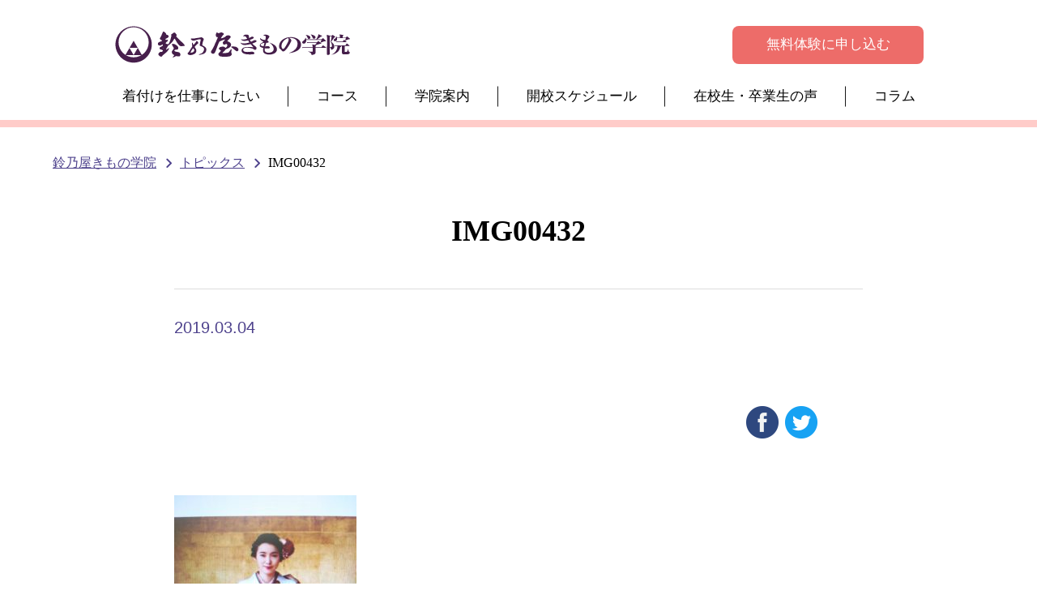

--- FILE ---
content_type: text/html; charset=UTF-8
request_url: https://suzunoya-kituke.co.jp/%E3%83%88%E3%83%83%E3%83%97%E3%83%9A%E3%83%BC%E3%82%B8%E6%9B%B4%E6%96%B0/img00432/
body_size: 9090
content:
<!doctype html>
<html dir="ltr" lang="ja" prefix="og: https://ogp.me/ns#">
<head>
	<!-- Google Tag Manager -->
<script>(function(w,d,s,l,i){w[l]=w[l]||[];w[l].push({'gtm.start':
new Date().getTime(),event:'gtm.js'});var f=d.getElementsByTagName(s)[0],
j=d.createElement(s),dl=l!='dataLayer'?'&l='+l:'';j.async=true;j.src=
'https://www.googletagmanager.com/gtm.js?id='+i+dl;f.parentNode.insertBefore(j,f);
})(window,document,'script','dataLayer','GTM-TXH7J3FL');</script>
<!-- End Google Tag Manager -->
	<meta charset="UTF-8">
	<meta name="viewport" content="width=device-width, initial-scale=1">
	<link rel="profile" href="http://gmpg.org/xfn/11">

	<title>IMG00432 | きもの着付教室 鈴乃屋きもの学院</title>

		<!-- All in One SEO 4.6.4 - aioseo.com -->
		<meta name="robots" content="max-image-preview:large" />
		<link rel="canonical" href="https://suzunoya-kituke.co.jp/%e3%83%88%e3%83%83%e3%83%97%e3%83%9a%e3%83%bc%e3%82%b8%e6%9b%b4%e6%96%b0/img00432/" />
		<meta name="generator" content="All in One SEO (AIOSEO) 4.6.4" />
		<meta property="og:locale" content="ja_JP" />
		<meta property="og:site_name" content="きもの着付教室 鈴乃屋きもの学院 | 着付け教室の鈴乃屋きもの学院。初心者からプロまで本格的に学べます。卒業後は講師、全国の鈴乃屋各店でお客様の着付けができます。" />
		<meta property="og:type" content="article" />
		<meta property="og:title" content="IMG00432 | きもの着付教室 鈴乃屋きもの学院" />
		<meta property="og:url" content="https://suzunoya-kituke.co.jp/%e3%83%88%e3%83%83%e3%83%97%e3%83%9a%e3%83%bc%e3%82%b8%e6%9b%b4%e6%96%b0/img00432/" />
		<meta property="article:published_time" content="2019-03-04T02:17:27+00:00" />
		<meta property="article:modified_time" content="2019-03-04T02:17:27+00:00" />
		<meta name="twitter:card" content="summary_large_image" />
		<meta name="twitter:title" content="IMG00432 | きもの着付教室 鈴乃屋きもの学院" />
		<script type="application/ld+json" class="aioseo-schema">
			{"@context":"https:\/\/schema.org","@graph":[{"@type":"BreadcrumbList","@id":"https:\/\/suzunoya-kituke.co.jp\/%e3%83%88%e3%83%83%e3%83%97%e3%83%9a%e3%83%bc%e3%82%b8%e6%9b%b4%e6%96%b0\/img00432\/#breadcrumblist","itemListElement":[{"@type":"ListItem","@id":"https:\/\/suzunoya-kituke.co.jp\/#listItem","position":1,"name":"\u5bb6","item":"https:\/\/suzunoya-kituke.co.jp\/","nextItem":"https:\/\/suzunoya-kituke.co.jp\/%e3%83%88%e3%83%83%e3%83%97%e3%83%9a%e3%83%bc%e3%82%b8%e6%9b%b4%e6%96%b0\/img00432\/#listItem"},{"@type":"ListItem","@id":"https:\/\/suzunoya-kituke.co.jp\/%e3%83%88%e3%83%83%e3%83%97%e3%83%9a%e3%83%bc%e3%82%b8%e6%9b%b4%e6%96%b0\/img00432\/#listItem","position":2,"name":"IMG00432","previousItem":"https:\/\/suzunoya-kituke.co.jp\/#listItem"}]},{"@type":"ItemPage","@id":"https:\/\/suzunoya-kituke.co.jp\/%e3%83%88%e3%83%83%e3%83%97%e3%83%9a%e3%83%bc%e3%82%b8%e6%9b%b4%e6%96%b0\/img00432\/#itempage","url":"https:\/\/suzunoya-kituke.co.jp\/%e3%83%88%e3%83%83%e3%83%97%e3%83%9a%e3%83%bc%e3%82%b8%e6%9b%b4%e6%96%b0\/img00432\/","name":"IMG00432 | \u304d\u3082\u306e\u7740\u4ed8\u6559\u5ba4 \u9234\u4e43\u5c4b\u304d\u3082\u306e\u5b66\u9662","inLanguage":"ja","isPartOf":{"@id":"https:\/\/suzunoya-kituke.co.jp\/#website"},"breadcrumb":{"@id":"https:\/\/suzunoya-kituke.co.jp\/%e3%83%88%e3%83%83%e3%83%97%e3%83%9a%e3%83%bc%e3%82%b8%e6%9b%b4%e6%96%b0\/img00432\/#breadcrumblist"},"author":{"@id":"https:\/\/suzunoya-kituke.co.jp\/author\/suzunoya\/#author"},"creator":{"@id":"https:\/\/suzunoya-kituke.co.jp\/author\/suzunoya\/#author"},"datePublished":"2019-03-04T02:17:27+09:00","dateModified":"2019-03-04T02:17:27+09:00"},{"@type":"Organization","@id":"https:\/\/suzunoya-kituke.co.jp\/#organization","name":"\u304d\u3082\u306e\u7740\u4ed8\u6559\u5ba4 \u9234\u4e43\u5c4b\u304d\u3082\u306e\u5b66\u9662","description":"\u7740\u4ed8\u3051\u6559\u5ba4\u306e\u9234\u4e43\u5c4b\u304d\u3082\u306e\u5b66\u9662\u3002\u521d\u5fc3\u8005\u304b\u3089\u30d7\u30ed\u307e\u3067\u672c\u683c\u7684\u306b\u5b66\u3079\u307e\u3059\u3002\u5352\u696d\u5f8c\u306f\u8b1b\u5e2b\u3001\u5168\u56fd\u306e\u9234\u4e43\u5c4b\u5404\u5e97\u3067\u304a\u5ba2\u69d8\u306e\u7740\u4ed8\u3051\u304c\u3067\u304d\u307e\u3059\u3002","url":"https:\/\/suzunoya-kituke.co.jp\/"},{"@type":"Person","@id":"https:\/\/suzunoya-kituke.co.jp\/author\/suzunoya\/#author","url":"https:\/\/suzunoya-kituke.co.jp\/author\/suzunoya\/","name":"suzunoya","image":{"@type":"ImageObject","@id":"https:\/\/suzunoya-kituke.co.jp\/%e3%83%88%e3%83%83%e3%83%97%e3%83%9a%e3%83%bc%e3%82%b8%e6%9b%b4%e6%96%b0\/img00432\/#authorImage","url":"https:\/\/secure.gravatar.com\/avatar\/39a1e843ce18036a385c20fe64759fd6?s=96&d=mm&r=g","width":96,"height":96,"caption":"suzunoya"}},{"@type":"WebSite","@id":"https:\/\/suzunoya-kituke.co.jp\/#website","url":"https:\/\/suzunoya-kituke.co.jp\/","name":"\u304d\u3082\u306e\u7740\u4ed8\u6559\u5ba4 \u9234\u4e43\u5c4b\u304d\u3082\u306e\u5b66\u9662","description":"\u7740\u4ed8\u3051\u6559\u5ba4\u306e\u9234\u4e43\u5c4b\u304d\u3082\u306e\u5b66\u9662\u3002\u521d\u5fc3\u8005\u304b\u3089\u30d7\u30ed\u307e\u3067\u672c\u683c\u7684\u306b\u5b66\u3079\u307e\u3059\u3002\u5352\u696d\u5f8c\u306f\u8b1b\u5e2b\u3001\u5168\u56fd\u306e\u9234\u4e43\u5c4b\u5404\u5e97\u3067\u304a\u5ba2\u69d8\u306e\u7740\u4ed8\u3051\u304c\u3067\u304d\u307e\u3059\u3002","inLanguage":"ja","publisher":{"@id":"https:\/\/suzunoya-kituke.co.jp\/#organization"}}]}
		</script>
		<!-- All in One SEO -->

<link rel='dns-prefetch' href='//ajax.googleapis.com' />
<link rel='dns-prefetch' href='//cdnjs.cloudflare.com' />
<link rel="alternate" type="application/rss+xml" title="きもの着付教室 鈴乃屋きもの学院 &raquo; フィード" href="https://suzunoya-kituke.co.jp/feed/" />
<link rel="alternate" type="application/rss+xml" title="きもの着付教室 鈴乃屋きもの学院 &raquo; コメントフィード" href="https://suzunoya-kituke.co.jp/comments/feed/" />
<link rel="alternate" type="application/rss+xml" title="きもの着付教室 鈴乃屋きもの学院 &raquo; IMG00432 のコメントのフィード" href="https://suzunoya-kituke.co.jp/%e3%83%88%e3%83%83%e3%83%97%e3%83%9a%e3%83%bc%e3%82%b8%e6%9b%b4%e6%96%b0/img00432/feed/" />
<script type="text/javascript">
/* <![CDATA[ */
window._wpemojiSettings = {"baseUrl":"https:\/\/s.w.org\/images\/core\/emoji\/15.0.3\/72x72\/","ext":".png","svgUrl":"https:\/\/s.w.org\/images\/core\/emoji\/15.0.3\/svg\/","svgExt":".svg","source":{"concatemoji":"https:\/\/suzunoya-kituke.co.jp\/wp\/wp-includes\/js\/wp-emoji-release.min.js?ver=6.5.7"}};
/*! This file is auto-generated */
!function(i,n){var o,s,e;function c(e){try{var t={supportTests:e,timestamp:(new Date).valueOf()};sessionStorage.setItem(o,JSON.stringify(t))}catch(e){}}function p(e,t,n){e.clearRect(0,0,e.canvas.width,e.canvas.height),e.fillText(t,0,0);var t=new Uint32Array(e.getImageData(0,0,e.canvas.width,e.canvas.height).data),r=(e.clearRect(0,0,e.canvas.width,e.canvas.height),e.fillText(n,0,0),new Uint32Array(e.getImageData(0,0,e.canvas.width,e.canvas.height).data));return t.every(function(e,t){return e===r[t]})}function u(e,t,n){switch(t){case"flag":return n(e,"\ud83c\udff3\ufe0f\u200d\u26a7\ufe0f","\ud83c\udff3\ufe0f\u200b\u26a7\ufe0f")?!1:!n(e,"\ud83c\uddfa\ud83c\uddf3","\ud83c\uddfa\u200b\ud83c\uddf3")&&!n(e,"\ud83c\udff4\udb40\udc67\udb40\udc62\udb40\udc65\udb40\udc6e\udb40\udc67\udb40\udc7f","\ud83c\udff4\u200b\udb40\udc67\u200b\udb40\udc62\u200b\udb40\udc65\u200b\udb40\udc6e\u200b\udb40\udc67\u200b\udb40\udc7f");case"emoji":return!n(e,"\ud83d\udc26\u200d\u2b1b","\ud83d\udc26\u200b\u2b1b")}return!1}function f(e,t,n){var r="undefined"!=typeof WorkerGlobalScope&&self instanceof WorkerGlobalScope?new OffscreenCanvas(300,150):i.createElement("canvas"),a=r.getContext("2d",{willReadFrequently:!0}),o=(a.textBaseline="top",a.font="600 32px Arial",{});return e.forEach(function(e){o[e]=t(a,e,n)}),o}function t(e){var t=i.createElement("script");t.src=e,t.defer=!0,i.head.appendChild(t)}"undefined"!=typeof Promise&&(o="wpEmojiSettingsSupports",s=["flag","emoji"],n.supports={everything:!0,everythingExceptFlag:!0},e=new Promise(function(e){i.addEventListener("DOMContentLoaded",e,{once:!0})}),new Promise(function(t){var n=function(){try{var e=JSON.parse(sessionStorage.getItem(o));if("object"==typeof e&&"number"==typeof e.timestamp&&(new Date).valueOf()<e.timestamp+604800&&"object"==typeof e.supportTests)return e.supportTests}catch(e){}return null}();if(!n){if("undefined"!=typeof Worker&&"undefined"!=typeof OffscreenCanvas&&"undefined"!=typeof URL&&URL.createObjectURL&&"undefined"!=typeof Blob)try{var e="postMessage("+f.toString()+"("+[JSON.stringify(s),u.toString(),p.toString()].join(",")+"));",r=new Blob([e],{type:"text/javascript"}),a=new Worker(URL.createObjectURL(r),{name:"wpTestEmojiSupports"});return void(a.onmessage=function(e){c(n=e.data),a.terminate(),t(n)})}catch(e){}c(n=f(s,u,p))}t(n)}).then(function(e){for(var t in e)n.supports[t]=e[t],n.supports.everything=n.supports.everything&&n.supports[t],"flag"!==t&&(n.supports.everythingExceptFlag=n.supports.everythingExceptFlag&&n.supports[t]);n.supports.everythingExceptFlag=n.supports.everythingExceptFlag&&!n.supports.flag,n.DOMReady=!1,n.readyCallback=function(){n.DOMReady=!0}}).then(function(){return e}).then(function(){var e;n.supports.everything||(n.readyCallback(),(e=n.source||{}).concatemoji?t(e.concatemoji):e.wpemoji&&e.twemoji&&(t(e.twemoji),t(e.wpemoji)))}))}((window,document),window._wpemojiSettings);
/* ]]> */
</script>
<link rel='stylesheet' id='sbi_styles-css' href='https://suzunoya-kituke.co.jp/wp/wp-content/plugins/instagram-feed/css/sbi-styles.min.css?ver=6.9.1' type='text/css' media='all' />
<style id='wp-emoji-styles-inline-css' type='text/css'>

	img.wp-smiley, img.emoji {
		display: inline !important;
		border: none !important;
		box-shadow: none !important;
		height: 1em !important;
		width: 1em !important;
		margin: 0 0.07em !important;
		vertical-align: -0.1em !important;
		background: none !important;
		padding: 0 !important;
	}
</style>
<link rel='stylesheet' id='wp-block-library-css' href='https://suzunoya-kituke.co.jp/wp/wp-includes/css/dist/block-library/style.min.css?ver=6.5.7' type='text/css' media='all' />
<style id='classic-theme-styles-inline-css' type='text/css'>
/*! This file is auto-generated */
.wp-block-button__link{color:#fff;background-color:#32373c;border-radius:9999px;box-shadow:none;text-decoration:none;padding:calc(.667em + 2px) calc(1.333em + 2px);font-size:1.125em}.wp-block-file__button{background:#32373c;color:#fff;text-decoration:none}
</style>
<style id='global-styles-inline-css' type='text/css'>
body{--wp--preset--color--black: #000000;--wp--preset--color--cyan-bluish-gray: #abb8c3;--wp--preset--color--white: #ffffff;--wp--preset--color--pale-pink: #f78da7;--wp--preset--color--vivid-red: #cf2e2e;--wp--preset--color--luminous-vivid-orange: #ff6900;--wp--preset--color--luminous-vivid-amber: #fcb900;--wp--preset--color--light-green-cyan: #7bdcb5;--wp--preset--color--vivid-green-cyan: #00d084;--wp--preset--color--pale-cyan-blue: #8ed1fc;--wp--preset--color--vivid-cyan-blue: #0693e3;--wp--preset--color--vivid-purple: #9b51e0;--wp--preset--gradient--vivid-cyan-blue-to-vivid-purple: linear-gradient(135deg,rgba(6,147,227,1) 0%,rgb(155,81,224) 100%);--wp--preset--gradient--light-green-cyan-to-vivid-green-cyan: linear-gradient(135deg,rgb(122,220,180) 0%,rgb(0,208,130) 100%);--wp--preset--gradient--luminous-vivid-amber-to-luminous-vivid-orange: linear-gradient(135deg,rgba(252,185,0,1) 0%,rgba(255,105,0,1) 100%);--wp--preset--gradient--luminous-vivid-orange-to-vivid-red: linear-gradient(135deg,rgba(255,105,0,1) 0%,rgb(207,46,46) 100%);--wp--preset--gradient--very-light-gray-to-cyan-bluish-gray: linear-gradient(135deg,rgb(238,238,238) 0%,rgb(169,184,195) 100%);--wp--preset--gradient--cool-to-warm-spectrum: linear-gradient(135deg,rgb(74,234,220) 0%,rgb(151,120,209) 20%,rgb(207,42,186) 40%,rgb(238,44,130) 60%,rgb(251,105,98) 80%,rgb(254,248,76) 100%);--wp--preset--gradient--blush-light-purple: linear-gradient(135deg,rgb(255,206,236) 0%,rgb(152,150,240) 100%);--wp--preset--gradient--blush-bordeaux: linear-gradient(135deg,rgb(254,205,165) 0%,rgb(254,45,45) 50%,rgb(107,0,62) 100%);--wp--preset--gradient--luminous-dusk: linear-gradient(135deg,rgb(255,203,112) 0%,rgb(199,81,192) 50%,rgb(65,88,208) 100%);--wp--preset--gradient--pale-ocean: linear-gradient(135deg,rgb(255,245,203) 0%,rgb(182,227,212) 50%,rgb(51,167,181) 100%);--wp--preset--gradient--electric-grass: linear-gradient(135deg,rgb(202,248,128) 0%,rgb(113,206,126) 100%);--wp--preset--gradient--midnight: linear-gradient(135deg,rgb(2,3,129) 0%,rgb(40,116,252) 100%);--wp--preset--font-size--small: 13px;--wp--preset--font-size--medium: 20px;--wp--preset--font-size--large: 36px;--wp--preset--font-size--x-large: 42px;--wp--preset--spacing--20: 0.44rem;--wp--preset--spacing--30: 0.67rem;--wp--preset--spacing--40: 1rem;--wp--preset--spacing--50: 1.5rem;--wp--preset--spacing--60: 2.25rem;--wp--preset--spacing--70: 3.38rem;--wp--preset--spacing--80: 5.06rem;--wp--preset--shadow--natural: 6px 6px 9px rgba(0, 0, 0, 0.2);--wp--preset--shadow--deep: 12px 12px 50px rgba(0, 0, 0, 0.4);--wp--preset--shadow--sharp: 6px 6px 0px rgba(0, 0, 0, 0.2);--wp--preset--shadow--outlined: 6px 6px 0px -3px rgba(255, 255, 255, 1), 6px 6px rgba(0, 0, 0, 1);--wp--preset--shadow--crisp: 6px 6px 0px rgba(0, 0, 0, 1);}:where(.is-layout-flex){gap: 0.5em;}:where(.is-layout-grid){gap: 0.5em;}body .is-layout-flex{display: flex;}body .is-layout-flex{flex-wrap: wrap;align-items: center;}body .is-layout-flex > *{margin: 0;}body .is-layout-grid{display: grid;}body .is-layout-grid > *{margin: 0;}:where(.wp-block-columns.is-layout-flex){gap: 2em;}:where(.wp-block-columns.is-layout-grid){gap: 2em;}:where(.wp-block-post-template.is-layout-flex){gap: 1.25em;}:where(.wp-block-post-template.is-layout-grid){gap: 1.25em;}.has-black-color{color: var(--wp--preset--color--black) !important;}.has-cyan-bluish-gray-color{color: var(--wp--preset--color--cyan-bluish-gray) !important;}.has-white-color{color: var(--wp--preset--color--white) !important;}.has-pale-pink-color{color: var(--wp--preset--color--pale-pink) !important;}.has-vivid-red-color{color: var(--wp--preset--color--vivid-red) !important;}.has-luminous-vivid-orange-color{color: var(--wp--preset--color--luminous-vivid-orange) !important;}.has-luminous-vivid-amber-color{color: var(--wp--preset--color--luminous-vivid-amber) !important;}.has-light-green-cyan-color{color: var(--wp--preset--color--light-green-cyan) !important;}.has-vivid-green-cyan-color{color: var(--wp--preset--color--vivid-green-cyan) !important;}.has-pale-cyan-blue-color{color: var(--wp--preset--color--pale-cyan-blue) !important;}.has-vivid-cyan-blue-color{color: var(--wp--preset--color--vivid-cyan-blue) !important;}.has-vivid-purple-color{color: var(--wp--preset--color--vivid-purple) !important;}.has-black-background-color{background-color: var(--wp--preset--color--black) !important;}.has-cyan-bluish-gray-background-color{background-color: var(--wp--preset--color--cyan-bluish-gray) !important;}.has-white-background-color{background-color: var(--wp--preset--color--white) !important;}.has-pale-pink-background-color{background-color: var(--wp--preset--color--pale-pink) !important;}.has-vivid-red-background-color{background-color: var(--wp--preset--color--vivid-red) !important;}.has-luminous-vivid-orange-background-color{background-color: var(--wp--preset--color--luminous-vivid-orange) !important;}.has-luminous-vivid-amber-background-color{background-color: var(--wp--preset--color--luminous-vivid-amber) !important;}.has-light-green-cyan-background-color{background-color: var(--wp--preset--color--light-green-cyan) !important;}.has-vivid-green-cyan-background-color{background-color: var(--wp--preset--color--vivid-green-cyan) !important;}.has-pale-cyan-blue-background-color{background-color: var(--wp--preset--color--pale-cyan-blue) !important;}.has-vivid-cyan-blue-background-color{background-color: var(--wp--preset--color--vivid-cyan-blue) !important;}.has-vivid-purple-background-color{background-color: var(--wp--preset--color--vivid-purple) !important;}.has-black-border-color{border-color: var(--wp--preset--color--black) !important;}.has-cyan-bluish-gray-border-color{border-color: var(--wp--preset--color--cyan-bluish-gray) !important;}.has-white-border-color{border-color: var(--wp--preset--color--white) !important;}.has-pale-pink-border-color{border-color: var(--wp--preset--color--pale-pink) !important;}.has-vivid-red-border-color{border-color: var(--wp--preset--color--vivid-red) !important;}.has-luminous-vivid-orange-border-color{border-color: var(--wp--preset--color--luminous-vivid-orange) !important;}.has-luminous-vivid-amber-border-color{border-color: var(--wp--preset--color--luminous-vivid-amber) !important;}.has-light-green-cyan-border-color{border-color: var(--wp--preset--color--light-green-cyan) !important;}.has-vivid-green-cyan-border-color{border-color: var(--wp--preset--color--vivid-green-cyan) !important;}.has-pale-cyan-blue-border-color{border-color: var(--wp--preset--color--pale-cyan-blue) !important;}.has-vivid-cyan-blue-border-color{border-color: var(--wp--preset--color--vivid-cyan-blue) !important;}.has-vivid-purple-border-color{border-color: var(--wp--preset--color--vivid-purple) !important;}.has-vivid-cyan-blue-to-vivid-purple-gradient-background{background: var(--wp--preset--gradient--vivid-cyan-blue-to-vivid-purple) !important;}.has-light-green-cyan-to-vivid-green-cyan-gradient-background{background: var(--wp--preset--gradient--light-green-cyan-to-vivid-green-cyan) !important;}.has-luminous-vivid-amber-to-luminous-vivid-orange-gradient-background{background: var(--wp--preset--gradient--luminous-vivid-amber-to-luminous-vivid-orange) !important;}.has-luminous-vivid-orange-to-vivid-red-gradient-background{background: var(--wp--preset--gradient--luminous-vivid-orange-to-vivid-red) !important;}.has-very-light-gray-to-cyan-bluish-gray-gradient-background{background: var(--wp--preset--gradient--very-light-gray-to-cyan-bluish-gray) !important;}.has-cool-to-warm-spectrum-gradient-background{background: var(--wp--preset--gradient--cool-to-warm-spectrum) !important;}.has-blush-light-purple-gradient-background{background: var(--wp--preset--gradient--blush-light-purple) !important;}.has-blush-bordeaux-gradient-background{background: var(--wp--preset--gradient--blush-bordeaux) !important;}.has-luminous-dusk-gradient-background{background: var(--wp--preset--gradient--luminous-dusk) !important;}.has-pale-ocean-gradient-background{background: var(--wp--preset--gradient--pale-ocean) !important;}.has-electric-grass-gradient-background{background: var(--wp--preset--gradient--electric-grass) !important;}.has-midnight-gradient-background{background: var(--wp--preset--gradient--midnight) !important;}.has-small-font-size{font-size: var(--wp--preset--font-size--small) !important;}.has-medium-font-size{font-size: var(--wp--preset--font-size--medium) !important;}.has-large-font-size{font-size: var(--wp--preset--font-size--large) !important;}.has-x-large-font-size{font-size: var(--wp--preset--font-size--x-large) !important;}
.wp-block-navigation a:where(:not(.wp-element-button)){color: inherit;}
:where(.wp-block-post-template.is-layout-flex){gap: 1.25em;}:where(.wp-block-post-template.is-layout-grid){gap: 1.25em;}
:where(.wp-block-columns.is-layout-flex){gap: 2em;}:where(.wp-block-columns.is-layout-grid){gap: 2em;}
.wp-block-pullquote{font-size: 1.5em;line-height: 1.6;}
</style>
<link rel='stylesheet' id='toc-screen-css' href='https://suzunoya-kituke.co.jp/wp/wp-content/plugins/table-of-contents-plus/screen.min.css?ver=2411.1' type='text/css' media='all' />
<style id='toc-screen-inline-css' type='text/css'>
div#toc_container {background: #fff2f0;border: 1px solid #fff2f0;}div#toc_container p.toc_title {color: #171717;}div#toc_container p.toc_title a,div#toc_container ul.toc_list a {color: #171717;}div#toc_container p.toc_title a:hover,div#toc_container ul.toc_list a:hover {color: #171717;}div#toc_container p.toc_title a:hover,div#toc_container ul.toc_list a:hover {color: #171717;}div#toc_container p.toc_title a:visited,div#toc_container ul.toc_list a:visited {color: #171717;}
</style>
<link rel='stylesheet' id='suzunoya-style-css' href='https://suzunoya-kituke.co.jp/wp/wp-content/themes/suzunoya/style.css?ver=6.5.7' type='text/css' media='all' />
<link rel='stylesheet' id='suzunoya-style-customized-css' href='https://suzunoya-kituke.co.jp/wp/wp-content/themes/suzunoya/css/style.css?ver=6.5.7' type='text/css' media='all' />
<link rel='stylesheet' id='bxslider-css' href='https://cdnjs.cloudflare.com/ajax/libs/bxslider/4.2.12/jquery.bxslider.min.css?ver=123' type='text/css' media='' />
<link rel='stylesheet' id='mts_simple_booking_front-css' href='https://suzunoya-kituke.co.jp/wp/wp-content/plugins/mts-simple-booking/css/mtssb-front.css?ver=6.5.7' type='text/css' media='all' />
<script type="text/javascript" src="https://suzunoya-kituke.co.jp/wp/wp-includes/js/jquery/jquery.min.js?ver=3.7.1" id="jquery-core-js"></script>
<script type="text/javascript" src="https://suzunoya-kituke.co.jp/wp/wp-includes/js/jquery/jquery-migrate.min.js?ver=3.4.1" id="jquery-migrate-js"></script>
<script type="text/javascript" src="https://ajax.googleapis.com/ajax/libs/jquery/3.2.1/jquery.min.js?ver=3.2.1" id="jquery321-js"></script>
<link rel="https://api.w.org/" href="https://suzunoya-kituke.co.jp/wp-json/" /><link rel="alternate" type="application/json" href="https://suzunoya-kituke.co.jp/wp-json/wp/v2/media/744" /><link rel="EditURI" type="application/rsd+xml" title="RSD" href="https://suzunoya-kituke.co.jp/wp/xmlrpc.php?rsd" />
<meta name="generator" content="WordPress 6.5.7" />
<link rel='shortlink' href='https://suzunoya-kituke.co.jp/?p=744' />
<link rel="alternate" type="application/json+oembed" href="https://suzunoya-kituke.co.jp/wp-json/oembed/1.0/embed?url=https%3A%2F%2Fsuzunoya-kituke.co.jp%2F%25e3%2583%2588%25e3%2583%2583%25e3%2583%2597%25e3%2583%259a%25e3%2583%25bc%25e3%2582%25b8%25e6%259b%25b4%25e6%2596%25b0%2Fimg00432%2F" />
<link rel="alternate" type="text/xml+oembed" href="https://suzunoya-kituke.co.jp/wp-json/oembed/1.0/embed?url=https%3A%2F%2Fsuzunoya-kituke.co.jp%2F%25e3%2583%2588%25e3%2583%2583%25e3%2583%2597%25e3%2583%259a%25e3%2583%25bc%25e3%2582%25b8%25e6%259b%25b4%25e6%2596%25b0%2Fimg00432%2F&#038;format=xml" />
<style type="text/css">.recentcomments a{display:inline !important;padding:0 !important;margin:0 !important;}</style>	<!-- new -->
</head>

<body class="attachment attachment-template-default single single-attachment postid-744 attachmentid-744 attachment-jpeg subpage">
<!-- Google Tag Manager (noscript) -->
<noscript><iframe src="https://www.googletagmanager.com/ns.html?id=GTM-TXH7J3FL"
height="0" width="0" style="display:none;visibility:hidden"></iframe></noscript>
<!-- End Google Tag Manager (noscript) -->
	<div id="fb-root"></div>
<script>
	(function(d, s, id) {
		var js, fjs = d.getElementsByTagName(s)[0];
		if (d.getElementById(id)) return;
		js = d.createElement(s);
		js.id = id;
		js.src = "//connect.facebook.net/ja_JP/sdk.js#xfbml=1&version=v2.10";
		fjs.parentNode.insertBefore(js, fjs);
	}(document, 'script', 'facebook-jssdk'));
</script>

<script src="http://www.google-analytics.com/urchin.js" type="text/javascript"></script>
<script type="text/javascript">
_uacct = "UA-4551288-1";
urchinTracker();
</script>

<style>
	
</style>


	<header id="header-2">
    <div class="header-container01">
        <div class="box01">
            <a href="https://suzunoya-kituke.co.jp/">
            <h1><img src="https://suzunoya-kituke.co.jp/wp/wp-content/themes/suzunoya/assets-2505/images/common/logo.svg" alt="鈴乃屋きもの学院"></h1>
            </a>
            <a href="https://suzunoya-kituke.co.jp/free-trial" class="btn pc">無料体験に申し込む</a>

            <!-- スマホのメニュー -->
            <div id="gloval_nav" class="sp">
                <nav>
                <ul>
                    <li>
                    <a href="https://suzunoya-kituke.co.jp/course-2">コース</a>
                    <ul class="ul-child">
                        <li><a href="https://suzunoya-kituke.co.jp/course-2#item01">着付教室</a></li>
                        <li><a href="https://suzunoya-kituke.co.jp/course-2#item05">速習</a></li>
                        <li><a href="https://suzunoya-kituke.co.jp/course-2#item04">プライベート</a></li>
                        <li><a href="https://suzunoya-kituke.co.jp/course-2#item06">カムバック</a></li>
                        <li><a href="https://suzunoya-kituke.co.jp/course-2#item07">お母様着付けチャレンジ</a></li>
                    </ul>
                    </li>
                    <li><a href="https://suzunoya-kituke.co.jp/school">学院案内</a></li>
                    <li><a href="https://suzunoya-kituke.co.jp/schedule">開校スケジュール</a></li>
                    <li><a href="https://suzunoya-kituke.co.jp/voice">在校生・卒業生の声</a></li>
                    <li><a href="https://suzunoya-kituke.co.jp/column">コラム</a></li>
                    <li><a href="https://suzunoya-kituke.co.jp/pro">着付けを仕事にしたい</a></li>
                </ul>
                </nav>
            </div>

            <div id="hamburger" class="sp">
                <span></span>
                <span></span>
                <span></span>
            </div>

        </div>

        </div>
    
        <div class="header-container02 pc">

        <!-- PCのメニュー -->
        <nav>
            <ul>
            <li><a href="https://suzunoya-kituke.co.jp/pro">着付けを仕事にしたい</a></li>
            <li><a href="https://suzunoya-kituke.co.jp/course-2">コース</a></li>
            <li><a href="https://suzunoya-kituke.co.jp/school">学院案内</a></li>
            <li><a href="https://suzunoya-kituke.co.jp/schedule">開校スケジュール</a></li>
            <li><a href="https://suzunoya-kituke.co.jp/voice">在校生・卒業生の声</a></li>
            <li><a href="https://suzunoya-kituke.co.jp/column">コラム</a></li>
            </ul>

        </nav>

    </div>
</header>  

	<!-- / header -->
	<div class="wrapper">
	<div id="content" class="site-content">
<main id="single">
	<div class="inner">
		<div class="topic-path">
			<ul>
				<li><a href="https://suzunoya-kituke.co.jp">鈴乃屋きもの学院</a><i class="i-arw--l"></i></li>
				<li><a href="https://suzunoya-kituke.co.jp/topics">トピックス</a><i class="i-arw--l"></i></li>
				<li>IMG00432</li>
			</ul>
		</div>
		<h2 class="tit_page">IMG00432</h2>
	</div>

	



<article id="post-744" class="post-744 attachment type-attachment status-inherit hentry">
<div class="container">
	<div class="inner-max">
		<div class="article_cont">
			
			<!-- single -->
			<div class="single_cont">
								<p class="single_cont_date">2019.03.04</p>
								<h2 class="single_cont_tit"></h2>
				<div class="single_cont_sub">
					<div class="single_cont_tag">
												</div>
					<div class="single_cont_sns">
						<ul>
							<li><a href="http://www.facebook.com/share.php?pmpos=top&amp;u=https://suzunoya-kituke.co.jp/%E3%83%88%E3%83%83%E3%83%97%E3%83%9A%E3%83%BC%E3%82%B8%E6%9B%B4%E6%96%B0/img00432" onclick="window.open(this.href, 'FBwindow', 'width=650, height=450, menubar=no, toolbar=no, scrollbars=yes'); return false;"><img src="https://suzunoya-kituke.co.jp/wp/wp-content/themes/suzunoya/images/common/ico-fb.png" alt="facebook"></a></li>
							<li><a href="https://twitter.com/share?pmpos=top&amp;url=https://suzunoya-kituke.co.jp/%E3%83%88%E3%83%83%E3%83%97%E3%83%9A%E3%83%BC%E3%82%B8%E6%9B%B4%E6%96%B0/img00432&amp;text=IMG00432" target="_blank" ><img src="https://suzunoya-kituke.co.jp/wp/wp-content/themes/suzunoya/images/common/ico-tw.png" alt="Twitter"></a></li>
							<li><div class="line-it-button" style="display: none;" data-type="share-d" data-lang="ja"></div></li>
							<li><a href="http://b.hatena.ne.jp/entry/" class="hatena-bookmark-button" data-hatena-bookmark-layout="touch" data-hatena-bookmark-lang="ja" title="IMG00432"><img src="https://suzunoya-kituke.co.jp/wp/wp-content/themes/suzunoya/images/common/ico-hatena.png" alt="Hatena"></a></li>
						</ul>
					</div>
				</div>

				<div class="single_cont_inner">
					<p class="attachment"><a href='https://suzunoya-kituke.co.jp/wp/wp-content/uploads/2019/02/IMG00432-e1551665869909.jpg'><img fetchpriority="high" decoding="async" width="225" height="300" src="https://suzunoya-kituke.co.jp/wp/wp-content/uploads/2019/02/IMG00432-e1551665869909-225x300.jpg" class="attachment-medium size-medium" alt="" srcset="https://suzunoya-kituke.co.jp/wp/wp-content/uploads/2019/02/IMG00432-e1551665869909-225x300.jpg 225w, https://suzunoya-kituke.co.jp/wp/wp-content/uploads/2019/02/IMG00432-e1551665869909-768x1024.jpg 768w" sizes="(max-width: 225px) 100vw, 225px" /></a></p>
				</div>

				<div class="single_cont_sns-bot">
					<ul>
						<li><a href="http://www.facebook.com/share.php?pmpos=top&amp;u=https://suzunoya-kituke.co.jp/%E3%83%88%E3%83%83%E3%83%97%E3%83%9A%E3%83%BC%E3%82%B8%E6%9B%B4%E6%96%B0/img00432" onclick="window.open(this.href, 'FBwindow', 'width=650, height=450, menubar=no, toolbar=no, scrollbars=yes'); return false;"><img src="https://suzunoya-kituke.co.jp/wp/wp-content/themes/suzunoya/images/common/ico-fb.png" alt="facebook"></a></li>
						<li><a href="https://twitter.com/share?pmpos=top&amp;url=https://suzunoya-kituke.co.jp/%E3%83%88%E3%83%83%E3%83%97%E3%83%9A%E3%83%BC%E3%82%B8%E6%9B%B4%E6%96%B0/img00432&amp;text=IMG00432" target="_blank" ><img src="https://suzunoya-kituke.co.jp/wp/wp-content/themes/suzunoya/images/common/ico-tw.png" alt="Twitter"></a></li>
						<li><div class="line-it-button" style="display: none;" data-type="share-d" data-lang="ja"></div></li>
						<li><a href="http://b.hatena.ne.jp/entry/" class="hatena-bookmark-button" data-hatena-bookmark-layout="touch" data-hatena-bookmark-lang="ja" title="IMG00432"><img src="https://suzunoya-kituke.co.jp/wp/wp-content/themes/suzunoya/images/common/ico-hatena.png" alt="Hatena"></a></li>
					</ul>
				</div>

				<div class="single_cont_auther">
					<div class="auther_img"><img src="http://placehold.jp/80x80.png" alt=""></div>
					<div class="auther_cont">
						<p>この記事を書いた人</p>
						<p class="auther_cont_name">suzunoya</p>
					</div>
					<div class="auther_txt">
						<p>Suzunoya admin</p>
					</div>
				</div>

				<div class="single_page-nation">
					<div class="prev">
						<a href="https://suzunoya-kituke.co.jp/%e3%83%88%e3%83%83%e3%83%97%e3%83%9a%e3%83%bc%e3%82%b8%e6%9b%b4%e6%96%b0/" rel="prev"><i class="i-arw--r"></i> 前の記事</a>					</div>
					<div class="next">
											</div>
				</div>

			</div>
			<!-- / single -->
		</div>
	</div>
</div>
</article><!-- #post-744 -->

<script type="text/javascript" src="https://b.st-hatena.com/js/bookmark_button.js" charset="utf-8" async="async"></script>
<script src="//scdn.line-apps.com/n/line_it/thirdparty/loader.min.js" async="async"　defer="defer"></script>
	
</main>


	</div><!-- #content -->

<!-- footer -->
<footer id="footer-2">
  <div class="container">
    
    <div class="box01">
      <a href="https://suzunoya-kituke.co.jp/"><img src="https://suzunoya-kituke.co.jp/wp/wp-content/themes/suzunoya/assets-2505/images/common/logo.svg" alt="鈴乃屋きもの学院"></a>
    </div>

    <div class="box02">

      <div class="nav01">
        <ul>
          <li><a href="https://suzunoya-kituke.co.jp/course-2">コース</a></li>
          <li class="child"><a href="https://suzunoya-kituke.co.jp/course-2#item01">着付教室</a></li>
          <li class="child"><a href="https://suzunoya-kituke.co.jp/course-2#item05">速習</a></li>
          <li class="child"><a href="https://suzunoya-kituke.co.jp/course-2#item04">プライベート</a></li>
          <li class="child"><a href="https://suzunoya-kituke.co.jp/course-2#item06">カムバック</a></li>
          <li class="child"><a href="https://suzunoya-kituke.co.jp/course-2#item07">お母様着付けチャレンジ</a></li>
        </ul>
      </div>

      <div class="nav02">
        <ul>
          <li><a href="https://suzunoya-kituke.co.jp/school">学院案内</a></li>
          <li><a href="https://suzunoya-kituke.co.jp/schedule">開校スケジュール</a></li>
          <li><a href="https://suzunoya-kituke.co.jp/voice">在校生・卒業生の声</a></li>
          <li><a href="https://suzunoya-kituke.co.jp/pro">着付けを仕事にしたい</a></li>
          <li><a href="https://suzunoya-kituke.co.jp/column">コラム</a></li>
        </ul>

        <div class="box-sns-icon">
          <a href="https://www.instagram.com/suzunoyakimonogakuin/" target="_blank" rel="noreferrer">
            <img src="https://suzunoya-kituke.co.jp/wp/wp-content/themes/suzunoya/assets-2505/images/common/icon-instagram.png" alt="icon">
          </a>
          <a href="https://x.com/suzunoyagakuin" target="_blank" rel="noreferrer">
            <img src="https://suzunoya-kituke.co.jp/wp/wp-content/themes/suzunoya/assets-2505/images/common/icon-x.png" alt="icon">
          </a>
          <!-- <a href="" target="_blank" rel="noreferrer">
            <img src="https://suzunoya-kituke.co.jp/wp/wp-content/themes/suzunoya/assets-2505/images/common/icon-youtube.png" alt="icon">
          </a> -->
        </div>
      </div>
    </div>
  </div>

</footer>

</div><!-- #page -->

<!-- Instagram Feed JS -->
<script type="text/javascript">
var sbiajaxurl = "https://suzunoya-kituke.co.jp/wp/wp-admin/admin-ajax.php";
</script>
<script type="text/javascript" id="toc-front-js-extra">
/* <![CDATA[ */
var tocplus = {"smooth_scroll":"1","visibility_show":"show","visibility_hide":"hide","width":"Auto"};
/* ]]> */
</script>
<script type="text/javascript" src="https://suzunoya-kituke.co.jp/wp/wp-content/plugins/table-of-contents-plus/front.min.js?ver=2411.1" id="toc-front-js"></script>
<script type="text/javascript" src="https://suzunoya-kituke.co.jp/wp/wp-content/themes/suzunoya/js/navigation.js?ver=20151215" id="suzunoya-navigation-js"></script>
<script type="text/javascript" src="https://suzunoya-kituke.co.jp/wp/wp-content/themes/suzunoya/js/skip-link-focus-fix.js?ver=20151215" id="suzunoya-skip-link-focus-fix-js"></script>
<script type="text/javascript" src="https://cdnjs.cloudflare.com/ajax/libs/bxslider/4.2.12/jquery.bxslider.min.js?ver=123" id="bxslider-js"></script>
<script type="text/javascript" src="https://suzunoya-kituke.co.jp/wp/wp-content/themes/suzunoya/js/common.js?ver=10" id="common-customized-js"></script>
<script type="text/javascript" src="https://suzunoya-kituke.co.jp/wp/wp-includes/js/comment-reply.min.js?ver=6.5.7" id="comment-reply-js" async="async" data-wp-strategy="async"></script>

</body>
</html>


--- FILE ---
content_type: text/css
request_url: https://suzunoya-kituke.co.jp/wp/wp-content/themes/suzunoya/css/style.css?ver=6.5.7
body_size: 34036
content:
@charset "UTF-8";
/*
  reset
--------------------------------------------- */

@import url("https://fonts.googleapis.com/earlyaccess/sawarabimincho.css");
@import url("https://fonts.googleapis.com/css?family=Raleway:400,400i,700");
@import url("https://fonts.googleapis.com/css?family=Josefin+Sans");
@import url("https://fonts.googleapis.com/css?family=Merienda");
html,
body,
div,
span,
applet,
object,
iframe,
h1,
h2,
h3,
h4,
h5,
h6,
p,
blockquote,
pre,
a,
abbr,
acronym,
address,
big,
cite,
code,
del,
dfn,
em,
img,
ins,
kbd,
q,
s,
samp,
small,
strike,
strong,
sub,
sup,
tt,
var,
b,
u,
i,
center,
dl,
dt,
dd,
ol,
ul,
li,
fieldset,
form,
label,
legend,
table,
caption,
tbody,
tfoot,
thead,
tr,
th,
td,
article,
aside,
canvas,
details,
embed,
figure,
figcaption,
footer,
header,
hgroup,
menu,
nav,
output,
ruby,
section,
summary,
time,
mark,
audio,
video {
  margin: 0;
  padding: 0;
  border: 0;
  font: inherit;
  font-size: 100%;
  vertical-align: baseline;
}
html {
  line-height: 1;
}
ol,
ul {
  list-style: none;
}
table {
  border-collapse: collapse;
  border-spacing: 0;
}
caption,
th,
td {
  text-align: left;
  font-weight: normal;
  vertical-align: middle;
}
q,
blockquote {
  quotes: none;
}
q:before,
q:after,
blockquote:before,
blockquote:after {
  content: "";
  content: none;
}
a img {
  border: none;
}
article,
aside,
details,
figcaption,
figure,
footer,
header,
hgroup,
main,
menu,
nav,
section,
summary {
  display: block;
}

.none {
  text-decoration: none !important;
  color: inherit !important;
}

table.no-border {
  width: 100%;
  table-layout: fixed;
}

table.no-border td {
  border: 0px !important;
  padding: 3px !important;
}

table.no-border td:first-child {
  width: 30%;
}

/*
  icon
--------------------------------------------- */

@font-face {
  font-family: "liva-font";
  src: url("../fonts/liva-font.eot?vx5ebw");
  src: url("../fonts/liva-font.eot?vx5ebw#iefix") format("embedded-opentype"),
    url("../fonts/liva-font.ttf?vx5ebw") format("truetype"),
    url("../fonts/liva-font.woff?vx5ebw") format("woff"),
    url("../fonts/liva-font.svg?vx5ebw#liva-font") format("svg");
  font-weight: normal;
  font-style: normal;
}
[class^="i-"],
[class*=" i-"] {
  font-family: "liva-font" !important;
  speak: none;
  font-style: normal;
  font-weight: normal;
  font-variant: normal;
  text-transform: none;
  line-height: 1;
  -webkit-font-smoothing: antialiased;
  -moz-osx-font-smoothing: grayscale;
}
.i-login:before {
  content: "\e900";
}
.i-inquiry:before {
  content: "\e901";
}
.i-blank:before {
  content: "\e902";
}
.i-pdf:before {
  content: "\e903";
}
.i-arw:before {
  content: "\e904";
}
.i-close:before {
  content: "\e905";
}
.i-arw--l:before {
  content: "\e906";
}
.i-arw--r:before {
  content: "\e907";
}
.i-company:before {
  content: "\e908";
}
.i-service:before {
  content: "\e909";
}
.i-info:before {
  content: "\e90a";
}
.i-magazine:before {
  content: "\e90b";
}
.i-voice:before {
  content: "\e90c";
}
.i-recruit:before {
  content: "\e90d";
}
.i-privacy:before {
  content: "\e90e";
}
.i-contact:before {
  content: "\e90f";
}
.i-plus:before {
  content: "\e910";
}
.i-minus:before {
  content: "\e911";
}
/*
  base
--------------------------------------------- */

* {
  -o-box-sizing: border-box;
  -ms-box-sizing: border-box;
  box-sizing: border-box;
}
img {
  border-style: none;
  display: block;
  vertical-align: bottom;
}
a,
a img,
button {
  transition: 0.4s;
}
a img:hover {
  opacity: 0.7;
}
a:link {
  color: #4d418c;
  text-decoration: underline;
}
a:visited {
  color: #4d418c;
}
a:hover {
  color: #4d418c;
  text-decoration: none;
}
a:active {
  color: #4d418c;
}
.fa {
  padding-right: 6px;
  display: inline-block;
  vertical-align: middle;
}
.center {
  text-align: center;
}
@media (min-width: 768px) {
  /*
  layout
--------------------------------------------- */

  body {
    line-height: 1.7;
    font-size: 16px;
    height: 100%;
    font-family: "ヒラギノ明朝 ProN", "Hiragino Mincho ProN", "游明朝",
      "游明朝体", YuMincho, "Yu Mincho", "ＭＳ 明朝", "MS Mincho",
      HiraMinProN-W3, "TakaoEx明朝", TakaoExMincho, "MotoyaLCedar",
      "Droid Sans Japanese", serif;
    position: relative;
    font-weight: 500;
    -webkit-font-kerning: normal;
    font-kerning: normal;
    box-sizing: border-box;
    background: #ffffff;
    min-width: 1200px;
  }
  html {
    height: 100%;
  }
  .sp_only {
    display: none !important;
  }
  .pc_only {
    display: block;
  }
  .wrapper2 {
    max-width: 1200px;
    margin: 0 auto;
  }
  .inner-max {
    padding: 0 10px;
    box-sizing: content-box;
    max-width: 1200px;
    margin: 0 auto;
  }
  .inner {
    padding: 0 10px;
    box-sizing: content-box;
    max-width: 1150px;
    margin: 0 auto;
  }
  .inner-min {
    max-width: 800px;
    margin: 0 auto;
  }
  section .inner {
    max-width: 1150px;
  }
  .left {
    float: left;
    width: 20%;
  }
  .right {
    float: right;
    width: 78%;
  }
  .clearfix {
    clear: both;
  }
  .mb30 {
    margin-bottom: 30px;
  }
  img {
    max-width: 100%;
  }
  .elegant {
    font-family: "ヒラギノ明朝 ProN", "Hiragino Mincho ProN", "游明朝",
      "游明朝体", YuMincho, "Yu Mincho", "ＭＳ 明朝", "MS Mincho",
      HiraMinProN-W3, "TakaoEx明朝", TakaoExMincho, "MotoyaLCedar",
      "Droid Sans Japanese", serif;
  }
  .reg {
    font-family: YuGothic, "游ゴシック", "ヒラギノ角ゴ Pro W3",
      "Hiragino Kaku Gothic Pro", "メイリオ", "Meiryo", "ＭＳ Ｐゴシック",
      "MS P Gothic", Helvetica, Arial, Verdana, sans-serif;
  }
  /* flexcroll */

  .flexcroll {
    height: 500px;
    overflow-y: scroll;
    scrollbar-face-color: #4d418c;
    scrollbar-shadow-color: #ffffff;
    scrollbar-highlight-color: #ffffff;
    scrollbar-3dlight-color: #ffffff;
    scrollbar-darkshadow-color: #ffffff;
    scrollbar-track-color: #ffffff;
    scrollbar-arrow-color: #ffffff;
  }
  /* Let's get this party started */

  .flexcroll::-webkit-scrollbar {
    width: 5px;
  }
  /* Track */

  .flexcroll::-webkit-scrollbar-track {
    -webkit-box-shadow: inset 0 0 6px rgba(0, 0, 0, 0.3);
    border-radius: 0px;
  }
  /* Handle */

  .flexcroll::-webkit-scrollbar-thumb {
    border-radius: 0px;
    background: #585f62;
    -webkit-box-shadow: inset 0 0 6px rgba(0, 0, 0, 0.5);
  }
  .schl-box {
    margin: 0 auto;
    width: 70%;
    padding: 20px !important;
  }
  .schl-box .btn {
    margin: 0 auto;
    width: 250px;
  }
  .schl-box .btn a {
    line-height: 40px;
    background: #f27787;
    box-shadow: 1px 1px 2px #8a2431;
  }
  .schl-box .btn a:hover {
    background: #8a2431;
  }
  .schl-box .culum {
    width: 100%;
    padding-bottom: 0px;
  }
  .schl-box .tit_box {
    color: #f27787;
    padding: 0px;
    margin-bottom: 20px;
  }
  /* cats */

  .cat {
    font-size: 0.71em;
    color: #fff;
    padding: 5px;
    border-radius: 3px;
    float: right;
    line-height: 1;
    clear: both;
    margin-top: 2px;
  }
  .cat.cat1 {
    background: #f27787;
  }
  .cat.cat2 {
    background: #ff233f;
  }
  .cat.cat3 {
    background: #ff8dc1;
  }
  /*
  header
--------------------------------------------- */

  .branding {
    width: 100%;
    margin: 0 auto;
    position: fixed;
    width: 100%;
    top: 0;
    z-index: 9999;
    background: #fff;
  }
  .header {
    width: 100%;
    margin: 0 auto;
    display: table;
    background: #fff;
    max-width: 1200px;
  }
  .header .header_logo {
    min-width: 40%;
    display: table-cell;
    background: #fff;
    padding: 15px 3%;
    border: 0px;
  }
  .header .header_logo img {
    max-width: 100%;
    margin: 0 auto;
    text-align: center;
    height: 120%;
    border: 0px;
  }
  .header .brand {
    width: auto;
    display: table-cell;
    vertical-align: middle;
    width: 60%;
  }
  .header .header_btn {
    /*min-width: 170px;*/
    display: table-cell;
    vertical-align: middle;
    padding: 0 10px 10px;
  }
  .header .header_btn .login {
    padding: 4px 0;
    text-align: center;
  }
  .header .header_btn .login .i-login {
    font-size: 1.42em;
  }
  .header .header_btn .login a {
    font-size: 0.92em;
    line-height: 20px;
    color: #181717;
  }
  .header .header_btn .login a:hover {
    color: #4d418c;
  }
  .header .header_btn .inquiry a {
    font-size: 0.92em;
    text-align: center;
    font-weight: bold;
    display: block;
    line-height: 55px;
    border-radius: 6px;
    background: #ffe7f2;
    text-decoration: none;
    color: #181717;
  }
  .header .header_btn .inquiry a .i-inquiry {
    font-size: 1.42em;
  }
  .header .header_btn .inquiry a:hover {
    color: #fff;
    text-decoration: none;
    background: #4d418c;
  }
  .header_nav {
    width: auto;
    display: block;
    background: #8c83bd;
  }
  .header_nav ul {
    display: block;
    width: 100%;
    max-width: 1200px;
    margin: 0 auto;
    text-align: center;
  }
  .header_nav ul li {
    display: inline-block;
  }
  .header_nav ul li a {
    display: block;
    text-align: center;
    font-weight: bold;
    line-height: 30px;
    text-decoration: none;
    color: #fff;
    padding: 10px 20px;
  }
  .header_nav ul li a:hover {
    color: yellow;
  }
  .header_nav ul li:last-child a {
    border-right: none;
  }
  main {
    padding-top: 117px;
  }
  /* footer section */

  .footer-section1 {
    margin-top: 80px;
  }
  .footer-section1 h3 {
    font-size: 1.28em !important;
    font-weight: bold;
  }
  .footer-section1 p {
    text-align: center;
    font-size: 1.14em !important;
  }
  .footer-section2 {
    font-size: 18px;
    padding-top: 37px;
    padding-bottom: 45px;
  }
  .footer-section2 .inner {
    max-width: 1200px;
  }
  .footer-section2 .box_frame-bg {
    *zoom: 1;
    box-sizing: border-box;
    position: relative;
    padding: 20px;
    border: 1px #dddddd solid;
  }
  .footer-section2 .box_frame-bg:after {
    content: ".";
    display: block;
    clear: both;
    height: 0;
    visibility: hidden;
  }
  .footer-section2 .btn-holder {
    width: 100%;
    padding-bottom: 0px;
    display: block;
    text-align: center;
  }
  .footer-section2 .btn-holder .btn {
    display: inline-block;
    width: 27%;
    padding: 0px;
    padding-left: 25px;
    vertical-align: top;
  }
  .footer-section2 .btn-holder .btn a {
    font-size: 1.14em;
  }
  .footer-section2 .btn-holder .btn:first-child a {
    box-shadow: 1px 1px 2px #857c6a;
    background: #f3a434;
  }
  .footer-section2 .btn-holder .btn:nth-child(2) a {
    box-shadow: 1px 1px 2px #857c6a;
    background: #f3a434;
  }
  .footer-section2 .btn-holder .btn:first-child:hover a,
  .footer-section2 .btn-holder .btn:nth-child(2):hover a {
    background: #2509af;
  }
  .footer-section2 .btn-holder .btnpink a {
    background: #f99fb1;
    box-shadow: 1px 1px 2px #905560;
    line-height: 1.5;
    height: 60px;
  }
  .footer-section2 .btn-holder .btnpink a:hover {
    background: #ff4969;
  }
  .footer-section3 {
    background: #fff;
    padding: 30px 0;
  }
  .footer-section3 .items {
    padding: 28px 0px;
    display: -webkit-box;
    display: -ms-flexbox;
    display: flex;
  }
  .footer-section3 .items .item {
    display: -webkit-box;
    display: -ms-flexbox;
    display: flex;
    border: 1px #ddd solid;
    border-radius: 5px;
    width: 50%;
    margin: 0px 6px;
    background: #fff;
    text-decoration: none;
    height: 114px;
  }
  .footer-section3 .items .item .img-holder {
    width: 50%;
    background-size: cover;
    border-top-left-radius: 5px;
    border-bottom-left-radius: 5px;
    transition: 0.4s;
  }
  .footer-section3 .items .item .text {
    width: 50%;
    line-height: 114px;
    text-align: center;
    border-bottom-right-radius: 5px;
    border-top-right-radius: 5px;
    color: #000;
    transition: 0.4s;
    font-size: 1.28em;
  }
  .footer-section3 .items .item .text i {
    color: #4d418c;
  }
  .footer-section3 .items .item:hover .img-holder {
    opacity: 0.75;
  }
  .footer-section3 .items .item:hover .text {
    color: #fff;
    text-decoration: none;
    background: #24195f;
    box-shadow: 1px 1px 2px #983600;
  }
  /*
  footer
--------------------------------------------- */

  .footer {
    color: #000;
    background: #fff;
    border-bottom: 1px solid #ebebeb;
  }
  .footer .inner-max {
    width: 100%;
    width: calc(100% - 20px);
    padding: 36px 10px;
    display: table;
  }
  .footer .footer_cont {
    display: table-cell;
    vertical-align: middle;
    width: 20%;
  }
  .footer .footer_cont .footer_corp {
    font-size: 0.85em;
    font-weight: bold;
    letter-spacing: 0.075em;
    padding: 10px 0 18px;
  }
  .footer .footer_cont .footer_txt {
    font-size: 0.92em;
  }
  .footer .footer_nav_other {
    width: 80%;
    display: table-cell;
    vertical-align: bottom;
    text-align: right;
  }
  .footer .footer_nav_other ul li {
    margin: 0px 20px;
    display: inline-block;
    padding-bottom: 10px;
  }
  .footer .footer_nav_other ul li a {
    color: #4d418c;
    font-size: 0.92em;
    font-weight: bold;
    text-decoration: none;
  }
  .footer .footer_nav_other ul li a:hover {
    text-decoration: underline;
  }
  .copyright {
    width: 100%;
    background: #fff;
    overflow: hidden;
  }
  .copyright .inner-max {
    width: 100%;
    box-sizing: border-box;
  }
  .copyright .inner-max .copyright_txt {
    font-weight: bold;
    float: left;
    line-height: 82px;
    vertical-align: middle;
  }
  .copyright .inner-max .link {
    float: right;
  }
  .copyright .inner-max .link .login {
    display: table-cell;
    vertical-align: middle;
  }
  .copyright .inner-max .link .login a {
    color: #4d418c;
    text-decoration: none;
  }
  .copyright .inner-max .link .login a:hover {
    text-decoration: underline;
  }
  .copyright .inner-max .link .btn_sns {
    display: table-cell;
  }
  .copyright .inner-max .link .btn_sns li {
    padding: 22px 0 22px 10px;
    display: table-cell;
  }

  /*
  page
--------------------------------------------- */
  .topic-path {
    padding-top: 30px;
  }

  .topic-path ul li {
    display: inline-block;
  }
  .topic-path ul li i {
    font-size: 0.71em;
    display: inline-block;
    padding: 2px 4px 2px 10px;
    color: #4d418c;
  }
  .fixed-bottom {
    width: 100%;
    max-width: 1200px;
    position: fixed;
    bottom: 0;
    padding: 0;
    z-index: 99999;
    background: rgba(255, 255, 255, 0.7) !important;
  }
  .fixed-bottom .box_frame-bg {
    background: none;
    border: none;
    margin-bottom: 0;
  }
  body.no-scroll {
    overflow: hidden;
  }
  .modal_window {
    position: fixed;
    background: rgba(0, 0, 0, 0.7) !important;
    z-index: 100;
    top: 0;
    left: 0;
    right: 0;
    bottom: 0;
    display: none;
    overflow: auto;
    padding: 110px 0 0;
  }
  .modal_window_cont {
    width: 100%;
    text-align: center;
    height: calc(100% - 110px);
    display: table;
    margin: 0 auto 110px;
    vertical-align: middle;
    box-sizing: content-box;
  }
  .modal_window_cont_wrap {
    display: table-cell;
    vertical-align: middle;
  }
  .modal_window_cont_inner {
    border: 3px #4d418c solid;
    background-color: #fff;
    box-shadow: 0 0 4px rgba(0, 0, 0, 0.7);
    padding: 40px;
    border-radius: 8px;
    width: 86%;
    max-width: 800px;
    margin: 0 auto;
  }
  .breadcrumbs {
    padding: 10px 0px;
    background: #ffe7f2;
    font-size: 0.85em;
    font-family: YuGothic, "游ゴシック", "ヒラギノ角ゴ Pro W3",
      "Hiragino Kaku Gothic Pro", "メイリオ", "Meiryo", "ＭＳ Ｐゴシック",
      "MS P Gothic", Helvetica, Arial, Verdana, sans-serif;
  }
  .breadcrumbs a {
    color: #4d418c;
  }
  .inline {
    padding-top: 30px;
    display: -webkit-box;
    display: -ms-flexbox;
    display: flex;
    -ms-flex-wrap: wrap;
    flex-wrap: wrap;
    -webkit-box-pack: justify;
    -ms-flex-pack: justify;
    justify-content: space-between;
  }
  /* PC Subpages */

  #getFixed {
    transition: all 2s ease-out;
  }

  .subpage .hero {
    margin: 0 auto;
    position: relative;
    color: #fff;
  }
  .subpage .hero .inner {
    position: relative;
  }
  .subpage .hero .main_img {
    margin: 0 auto;
  }
  .subpage .hero .main_img img {
    max-height: 60vh;
    margin: 0 auto;
  }
  .subpage .hero .to_form {
    display: inline-block;
    position: absolute;
    right: 0%;
    top: 30%;
  }
  .subpage .hero .hero_wrap {
    display: inline-block;
    background: rgba(210, 85, 10, 0.5);
    padding: 20px;
    left: 0%;
    position: absolute;
    top: 50%;
    transform: translateY(-50%);
    -webkit-transform: translateY(-50%);
    -ms-transform: translateY(-50%);
  }
  .recommended,
  .uncategorized {
    display: none;
  }
  .subpage .hero .hero_wrap .hero_copy {
    font-weight: bold;
    font-size: 2em;
    line-height: 1.2;
    margin-bottom: 24px;
  }
  .subpage .hero .hero_wrap .hero_txt {
    font-weight: bold;
    letter-spacing: 0.075em;
    margin-bottom: 1.2em;
  }
  .subpage .hero .hero_wrap .hero_txt:last-child {
    margin-bottom: 0;
  }
  .subpage .hero .hero_wrap .hero_btn a {
    position: relative;
    font-size: 1.28em;
    display: block;
    font-weight: bold;
    letter-spacing: 0.075em;
    color: #fff;
    background: #4d418c;
    box-shadow: 1px 1px 2px #24195f;
    border-radius: 6px;
    line-height: 60px;
    text-align: center;
    text-decoration: none;
  }
  .subpage .hero .hero_wrap .hero_btn a .fa {
    position: absolute;
    right: 20px;
    top: 50%;
    margin-top: -9px;
  }
  .subpage .hero .hero_wrap .hero_btn a:hover {
    text-decoration: none;
    background: #24195f;
    box-shadow: 1px 1px 2px #170e48;
  }
  .page_sub.experience .s4 {
    background: #ffe3e8;
  }
  .page_sub.experience .s4 .img_holder {
    position: relative;
  }
  .page_sub.experience .s4 .txt {
    position: absolute;
    font-family: YuGothic, "游ゴシック", "ヒラギノ角ゴ Pro W3",
      "Hiragino Kaku Gothic Pro", "メイリオ", "Meiryo", "ＭＳ Ｐゴシック",
      "MS P Gothic", Helvetica, Arial, Verdana, sans-serif;
    color: #000;
    font-weight: 500;
    font-size: 1.4em;
  }
  .page_sub.experience .s4 .txt1 {
    top: 255px;
    left: 390px;
    transform: rotate(-8deg);
  }
  .page_sub.experience .s4 .txt1s {
    top: 50px;
    left: 400px;
    transform: rotate(-8deg);
    font-size: 1em;
  }
  .page_sub.experience .s4 .txt2 {
    top: 255px;
    right: 180px;
    transform: rotate(1deg);
  }
  .page_sub.experience .s4 .txt2s {
    top: 30px;
    right: 95px;
    transform: rotate(1deg);
    font-size: 1em;
    text-align: left;
  }
  .page_sub.experience .s4 .txt3 {
    top: 618px;
    right: 150px;
    transform: rotate(12deg);
  }
  .page_sub.experience .s4 .txt3s {
    top: 520px;
    right: 50px;
    transform: rotate(13deg);
    font-size: 1em;
    text-align: left;
  }
  .page_sub.experience .s4 .txt4 {
    top: 558px;
    right: 470px;
    transform: rotate(-5deg);
  }
  .page_sub.experience .s4 .txt4s {
    top: 355px;
    right: 400px;
    transform: rotate(-6deg);
    font-size: 1em;
    text-align: left;
  }
  .page_sub.experience .s4 .txt5 {
    top: 618px;
    left: 85px;
    transform: rotate(5deg);
  }
  .page_sub.experience .s4 .txt5s {
    top: 455px;
    left: 285px;
    transform: rotate(-5deg);
    font-size: 1em;
    text-align: left;
  }
  .page_sub.experience .s4 .txt6 {
    bottom: 80px;
    left: 80px;
    transform: rotate(-1deg);
  }
  .page_sub.experience .s4 .txt7 {
    bottom: 220px;
    left: 540px;
    transform: rotate(1deg);
  }
  .page_sub.experience .s4 .txt8 {
    bottom: 40px;
    right: 130px;
    transform: rotate(12deg);
  }

  .page_sub.event .tribe-events-day .tribe-events-day-time-slot h5 {
    color: #4d418c;
  }
  .tribe-events-day .tribe-events-day-time-slot .type-tribe_events {
    padding: 20px;
    margin: 0px;
    border-bottom: 1px solid #ebebeb;
  }
  .tribe-events-day .tribe-events-day-time-slot h5 {
    margin: 0px;
  }
  #tribe-events .tribe-events-button,
  #tribe-events .tribe-events-button:hover,
  #tribe_events_filters_wrapper input[type="submit"],
  .tribe-events-button,
  .tribe-events-button.tribe-active:hover,
  .tribe-events-button.tribe-inactive,
  .tribe-events-button:hover,
  .tribe-events-calendar
    td.tribe-events-present
    div[id*="tribe-events-daynum-"],
  .tribe-events-calendar
    td.tribe-events-present
    div[id*="tribe-events-daynum-"]
    > a {
    background-color: #4d418c;
  }
  .tribe-events-calendar thead th {
    background-color: #4d418c;
  }
  #tribe-events-content .tribe-events-tooltip h4,
  #tribe_events_filters_wrapper .tribe_events_slider_val,
  .single-tribe_events a.tribe-events-gcal,
  .single-tribe_events a.tribe-events-ical {
    color: #4d418c;
  }
  .page_sub.event .tribe-events-present {
    background-color: #eeedf7;
  }
  .page_school table {
    width: 100%;
  }
  #tribe-events-content th {
    padding: 20px 16px;
    border: 1px #ddd solid;
  }
  .tribe-events-list .type-tribe_events {
    padding: 20px;
    background: #fff;
  }
  .tribe-event-date-start,
  .tribe-event-time {
    font-size: 1.5em;
  }
  .tribe-events-venue-details {
    font-size: 1.3em;
    background: #e1dcff;
    padding: 5px;
    font-style: initial !important;
    text-align: center;
  }
  .page_school #tribe-events-content th {
    color: #fff;
  }
  .page_school #tribe-events-content td {
  }
  #tribe-events-content table td {
    background-color: #fff;
  }
  .events-archive.events-gridview
    #tribe-events-content
    table
    .type-tribe_events {
    background: #fff4fc;
    padding: 0px;
    margin-bottom: 5px;
    border-radius: 5px;
  }
  #tribe-events-content
    .tribe-events-calendar
    div[id*="tribe-events-event-"]
    h3.tribe-events-month-event-title {
    font-size: 12px;
  }
  .tribe-events-list-separator-month span {
    background-color: #f1e6d1;
  }

  /*
    kitsuke
    --------------------------------------------- */

  .kitsuke .s3 {
    background: #fff !important;
  }

  .kitsuke table td {
    vertical-align: top;
  }

  .kitsuke table td:first-child {
    width: 25%;
  }

  /*campaign*/

  .campaign .s4 .img-hldr {
    width: 40%;
  }
  .campaign .s4 .desc {
    padding: 0px 20px;
    width: 60%;
  }

  .campaign .s4 iframe {
    width: 100%;
  }

  .campaign .s6 {
    background: #fff;
    padding-bottom: 50px;
  }

  .campaign .s6 .img-hldr {
    width: 30%;
  }
  .campaign .s6 .desc {
    padding: 0px 20px;
    width: 70%;
  }

  .campaign .s6 .desc span {
    float: right;
    clear: both;
    margin-top: 50px;
    display: inline-block;
  }

  .campaign .s7 .tit_large {
    background: #f6f4ec;
  }

  .campaign .s7 .inline {
    margin: 0 auto;
    max-width: 900px;
  }

  .campaign .s7 .item {
    border: 2px dashed #4d418c;
    padding: 20px;
    background: #fff;
    width: 48%;
    margin-bottom: 30px;
  }

  .campaign .s7 .item img {
    display: block;
    margin: 0 auto;
  }

  .campaign .s8 {
    background: #fff;
  }

  .campaign .s8 .inline .item {
    width: calc(100% / 3.3);
  }

  .campaign .btn-hldr {
    margin: 0 auto;
    max-width: 800px;
  }

  .campaign2 .inner {
    padding: 0px;
    padding-bottom: 30px;
    background: #eaa552; /* Old browsers */
    background: -moz-linear-gradient(
      left,
      #eaa552 1%,
      #f6e6b4 73%,
      #f6e6b4 73%,
      #f6e6b4 73%,
      #f4dc95 100%,
      #f6e6b4 100%,
      #f6e6b4 100%,
      #ed9017 100%,
      #ea9b3a 100%
    ); /* FF3.6-15 */
    background: -webkit-linear-gradient(
      left,
      #eaa552 1%,
      #f6e6b4 73%,
      #f6e6b4 73%,
      #f6e6b4 73%,
      #f4dc95 100%,
      #f6e6b4 100%,
      #f6e6b4 100%,
      #ed9017 100%,
      #ea9b3a 100%
    ); /* Chrome10-25,Safari5.1-6 */
    background: linear-gradient(
      to right,
      #eaa552 1%,
      #f6e6b4 73%,
      #f6e6b4 73%,
      #f6e6b4 73%,
      #f4dc95 100%,
      #f6e6b4 100%,
      #f6e6b4 100%,
      #ed9017 100%,
      #ea9b3a 100%
    ); /* W3C, IE10+, FF16+, Chrome26+, Opera12+, Safari7+ */
    filter: progid:DXImageTransform.Microsoft.gradient( startColorstr='#eaa552', endColorstr='#ea9b3a',GradientType=1 ); /* IE6-9 */
  }

  .campaign2 .inline {
    padding-top: 0px;
  }

  .campaign2 .f1 {
    background: #9c9582;
  }

  .campaign2 .inline .item {
    width: 50%;
    height: 400px;
    background-size: cover;
    background-position: center;
  }

  .campaign2 .inline .item h2 {
    text-align: center;
    background: #fff;
    font-size: 3em;
    position: absolute;
    top: 50%;
    left: 50%;
    width: 90%;
    color: red;
    transform: translate(-50%, -50%);
    padding: 5px;
  }

  .campaign2 .inline .item h2 span {
    border: 1px solid red;
    display: block;
  }

  .campaign2 .txt {
    width: 50% !important;
    position: relative;
  }

  .campaign2 .circular {
    border: 5px dotted red;
    border-radius: 50%;
    padding: 30px 30px 50px 30px;
    margin: 0px auto;
    max-width: 540px;
    text-align: center;
    font-size: 1.6em;
    background: #fff;
    margin-top: 50px;
  }

  .campaign2 .circular .big {
    font-size: 2.3em;
    color: red;
  }

  .campaign2 .person {
    margin: 0 auto;
    width: 300px;
    font-size: 2em;
    border-bottom: 2px solid red;
  }

  .campaign2 .person .big {
    font-size: 2.3em;
    color: red;
  }

  .campaign2 .btns {
    width: 800px;
    margin: 50px auto;
  }

  .campaign2 .btns .btn a {
    background: red;
  }
  .pc-on {
    display: block;
  }
  .sp-on {
    display: none;
  }
}
@media (min-width: 768px) and (max-width: 767px) {
  .subpage .hero .hero_wrap .hero_btn a {
    font-size: 14px;
    line-height: 45px;
  }
  .subpage .hero .hero_wrap .hero_btn a .fa {
    position: absolute;
    right: 10px;
    top: 50%;
    margin-top: -7px;
  }
}
@media (min-width: 768px) {
  .subpage .inner2 {
    margin: 0 auto;
    max-width: 880px;
  }
  .subpage .contents {
    padding: 30px 0px;
  }
  .subpage p {
    /*margin-bottom: 10px;*/
  }
  .subpage .center-in {
    text-align: center;
  }
  .subpage .center-in * {
    /*display: inline-block;*/
  }
  .subpage .center-in .btn {
    display: block;
    margin: 0 auto;
  }
  .subpage .center-in .btn a {
    display: block;
  }
  .subpage .qlinks a.btn {
    padding: 10px;
    width: 50%;
    background: #f27787;
    color: #fff;
    font-size: 1.07em;
    display: block;
    text-decoration: none;
    border: 1px solid #f27787;
    position: relative;
    margin-bottom: 0px;
  }
  .subpage .qlinks a.btn .fa {
    position: absolute;
    right: 10px;
    top: 50%;
    margin-top: -9px;
  }
  .subpage .qlinks a.btn:hover,
  .subpage .qlinks a.btn.active {
    background: #fff;
    color: #f27787;
  }
  .subpage .footer-section1 {
    margin-top: 30px;
  }
  /*
  parts
--------------------------------------------- */

  .key {
    position: relative;
    height: 150px;
    background: #f6f4ec;
    margin-bottom: 40px;
  }
  .key .key_cont {
    position: absolute;
    top: 50%;
    transform: translateY(-50%);
    -webkit-transform: translateY(-50%);
    -ms-transform: translateY(-50%);
  }
  .key .key_cont .key_tit {
    font-size: 2em;
    font-weight: bold;
  }
  .key .key_cont .key_tit-en {
    font-size: 0.92em;
    color: #4d418c;
  }
  .key:after {
    content: "";
    width: 50%;
    height: 100%;
    background: url(http://placehold.jp/700x150.png) center no-repeat;
    background-position: cover;
    position: absolute;
    right: 0;
  }
  /* ---------- title ---------- */

  .subtitle {
    text-align: center;
    font-family: "Josefin Sans";
    font-size: 2.28em;
    margin-bottom: 30px;
  }
  .s_small {
    text-align: center;
    font-family: "ヒラギノ明朝 ProN", "Hiragino Mincho ProN", "游明朝",
      "游明朝体", YuMincho, "Yu Mincho", "ＭＳ 明朝", "MS Mincho",
      HiraMinProN-W3, "TakaoEx明朝", TakaoExMincho, "MotoyaLCedar",
      "Droid Sans Japanese", serif;
    font-size: 14px;
  }
  .tit_page {
    padding: 40px 0;
    text-align: center;
    font-size: 2.28em;
    font-weight: bold;
  }
  .tit_page span {
    display: block;
    font-weight: normal;
    font-size: 13px;
    color: #4d418c;
  }
  .tit_large_cont {
    position: relative;
    text-align: center;
    margin-bottom: 20px;
    overflow: hidden;
  }
  .tit_large_cont:after {
    width: 100%;
    content: "";
    border-top: 1px #ddd solid;
    position: absolute;
    top: 50%;
    left: 50%;
    transform: translateY(-50%) translateX(-50%);
    -webkit-transform: translateY(-50%) translateX(-50%);
    -ms-transform: translateY(-50%) translateX(-50%);
    z-index: 1;
  }
}
@media (min-width: 768px) and (max-width: 767px) {
  .tit_large_cont {
    margin-bottom: 10px;
  }
}
@media (min-width: 768px) {
  .tit_large_cont .tit_large {
    display: inline-block;
    text-align: center;
    padding: 20px 30px;
    background: #ffffff;
    position: relative;
    z-index: 10;
    font-size: 2.28em;
  }
}
@media (min-width: 768px) and (max-width: 767px) {
  .tit_large_cont .tit_large {
    padding: 10px 4%;
  }
}
@media (min-width: 768px) {
  .tit_medium {
    font-weight: bold;
    font-size: 1.42em;
    padding: 20px 0;
    margin: 30px 0px;
    padding: 5px 0px;
    line-height: 1;
    background-image: url(../images/pro/pattern1.png);
    background-position: right;
    font-size: 1.5em;
    background-size: cover;
  }
  .tit_medium:after {
    display: block;
    width: 100%;
    height: 3px;
    margin-top: 10px;
    content: "";
    background: #4d418c;
  }
  .tit_medium.center:after {
    margin: 10px auto 0;
  }
  .tit_gr_med {
    color: #adc192;
    font-weight: bold;
    font-size: 1.28em;
    margin: 20px 0;
    padding-left: 10px;
    border-left: 5px solid #adc192;
  }
  .tit_yl_med {
    color: #000;
    font-weight: bold;
    font-size: 1.28em;
    margin: 20px 0;
    padding-left: 10px;
    border-left: 5px solid #ed9f00;
  }
  .tit_small {
    font-weight: bold;
    font-size: 1.28em;
    padding: 20px 0;
  }
  .tit_min {
    font-weight: bold;
    font-size: 1.14em;
    padding: 10px 0;
  }
  .tit_box {
    font-weight: bold;
    font-size: 1.42em;
    color: #4d418c;
    padding: 20px 0 40px;
  }
  .tit_line {
    width: 800px;
    position: relative;
    color: #4d418c;
    font-size: 1.28em;
    font-weight: bold;
    padding-left: 58px;
    margin-bottom: 40px;
  }
  .tit_line:before {
    content: "";
    width: 40px;
    height: 3px;
    background: #4d418c;
    position: absolute;
    left: 0;
    top: 12px;
  }
  .tit_bg {
    background: #4d418c;
    color: #fff;
    font-size: 1.07em;
    margin: 10px 0px;
    padding: 10px;
    line-height: 1;
  }
  strong {
    font-weight: 700;
  }
  /* ---------- text ---------- */

  .txt_normal {
    padding-bottom: 50px;
  }
  .txt_caption {
    font-size: 0.85em;
    color: #666;
    margin-bottom: 50px;
  }
  .txt_sub {
    margin-bottom: 120px;
    width: 700px;
  }
  /* ---------- box ---------- */

  .box_frame,
  .box_frame-bold,
  .box_frame-bg {
    border-radius: 12px;
    border: 1px #f6f4ec solid;
    background: #fff;
    padding: 30px;
    margin-bottom: 30px;
  }
}
@media (min-width: 768px) and (max-width: 767px) {
  .box_frame,
  .box_frame-bold,
  .box_frame-bg {
    padding: 20px 16px;
    margin-bottom: 10px;
    border-radius: 8px;
  }
}
@media (min-width: 768px) {
  .box_frame-bold,
  .box_frame-bold-bold,
  .box_frame-bg-bold {
    border: 5px #f6f4ec solid;
  }
  .box_frame-bg,
  .box_frame-bold-bg,
  .box_frame-bg-bg {
    background: #f6f4ec;
  }
  /* ---------- btn ---------- */

  .cont_btn {
    display: table;
    padding-bottom: 40px;
  }
  .cont_btn .btn,
  .cont_btn .btn_min,
  .cont_btn .btn_wh {
    display: table-cell;
    padding-right: 25px;
  }
  .btn {
    width: 385px;
  }
  .btn a {
    position: relative;
    font-size: 1.28em;
    display: block;
    font-weight: bold;
    letter-spacing: 0.075em;
    color: #fff;
    background: #4d418c;
    box-shadow: 1px 1px 2px #24195f;
    border-radius: 6px;
    line-height: 60px;
    text-align: center;
    text-decoration: none;
  }
  .btn a .fa {
    position: absolute;
    right: 20px;
    top: 50%;
    margin-top: -9px;
  }
  .btn a:hover {
    text-decoration: none;
    background: #24195f;
    box-shadow: 1px 1px 2px #170e48;
  }
}
@media (min-width: 768px) and (max-width: 767px) {
  .btn a {
    font-size: 14px;
    line-height: 45px;
  }
  .btn a .fa {
    position: absolute;
    right: 10px;
    top: 50%;
    margin-top: -7px;
  }
}
@media (min-width: 768px) {
  .btn_min a {
    position: relative;
    display: inline-block;
    padding: 0 50px;
    font-weight: bold;
    letter-spacing: 0.075em;
    color: #fff;
    background: #4d418c;
    box-shadow: 1px 1px 2px #24195f;
    border-radius: 4px;
    line-height: 35px;
    text-align: center;
    text-decoration: none;
  }
  .btn_min a:hover {
    text-decoration: none;
    background: #24195f;
    box-shadow: 1px 1px 2px #2c0633;
  }

  .article_cont .cat {
    float: none;
  }

  .recommended,
  .uncategorized {
    display: none !important;
  }
}
@media (min-width: 768px) and (max-width: 767px) {
  .btn_min a {
    min-width: 150px;
    line-height: 45px;
  }
}
@media (min-width: 768px) {
  .btn_wh_cont {
    display: inherit;
  }
  .btn_wh a {
    position: relative;
    display: inline-block;
    padding: 0 48px;
    font-size: 1.14em;
    letter-spacing: 0.075em;
    color: #4d418c;
    background: #fff;
    border-radius: 4px;
    border: 1px #4d418c solid;
    line-height: 50px;
    text-align: center;
    text-decoration: none;
  }
  .btn_wh a:hover {
    text-decoration: none;
    background: #4d418c;
    color: #fff;
  }
  .btn_wh a i {
    font-size: 0.71em;
    position: absolute;
    right: 16px;
    top: 50%;
    margin-top: -6px;
  }
}
@media (min-width: 768px) and (max-width: 767px) {
  .btn_wh {
    width: 48%;
    float: right;
  }
  .btn_wh a {
    width: 100%;
    padding: 0 20px;
    font-size: 0.92em;
    line-height: 45px;
  }
}
@media (min-width: 768px) {
  .btn_wh-r a {
    position: relative;
    display: inline-block;
    padding: 0 48px;
    font-size: 1.14em;
    letter-spacing: 0.075em;
    color: #4d418c;
    background: #fff;
    border-radius: 4px;
    border: 1px #4d418c solid;
    line-height: 50px;
    text-align: center;
    text-decoration: none;
  }
  .btn_wh-r a:hover {
    text-decoration: none;
    background: #4d418c;
    color: #fff;
  }
  .btn_wh-r a i {
    font-size: 0.71em;
    position: absolute;
    left: 16px;
    top: 50%;
    margin-top: -6px;
  }
}
@media (min-width: 768px) and (max-width: 767px) {
  .btn_wh-r {
    width: 48%;
    float: left;
  }
  .btn_wh-r a {
    width: 100%;
    padding: 0 20px;
    font-size: 0.92em;
    line-height: 45px;
  }
}
@media (min-width: 768px) {
  /* ---------- link ---------- */

  .cont_link {
    padding-bottom: 40px;
    font-size: 1.14em;
  }
  .cont_link a {
    padding-right: 40px;
  }
  /* ---------- list ---------- */

  .list_circle {
    padding-bottom: 40px;
  }
  .list_circle li {
    position: relative;
    padding-left: 20px;
  }
  .list_circle li:before {
    position: absolute;
    content: "〇";
    font-weight: bold;
    color: #4d418c;
    left: 0;
  }
  .list_dot {
    padding-bottom: 40px;
  }
  .list_dot li {
    position: relative;
    padding-left: 20px;
  }
  .list_dot li:before {
    position: absolute;
    content: "・";
    font-weight: bold;
    color: #181717;
    left: 0;
  }
  .list_border {
    padding-bottom: 40px;
  }
  .list_border li {
    padding: 10px 0;
    border-bottom: 1px #ddd solid;
  }
  .list_number {
    padding-bottom: 40px;
  }
  .list_number li {
    position: relative;
    padding-left: 45px;
    line-height: 30px;
    padding-bottom: 10px;
  }
  .list_number li:nth-child(1):before {
    position: absolute;
    content: url(../images/common/ico-1.png);
    left: 0;
  }
  .list_number li:nth-child(2):before {
    position: absolute;
    content: url(../images/common/ico-2.png);
    left: 0;
  }
  .list_number li:nth-child(3):before {
    position: absolute;
    content: url(../images/common/ico-3.png);
    left: 0;
  }
}
@media (min-width: 768px) and (max-width: 767px) {
  .list_number li {
    padding-left: 32px;
    line-height: 22px;
    padding-bottom: 10px;
  }
  .list_number li:nth-child(1):before {
    content: "";
    background: url(../images/common/ico-1.png) no-repeat;
    background-size: cover;
    width: 22px;
    height: 22px;
  }
  .list_number li:nth-child(2):before {
    content: "";
    background: url(../images/common/ico-2.png) no-repeat;
    background-size: cover;
    width: 22px;
    height: 22px;
  }
  .list_number li:nth-child(3):before {
    content: "";
    background: url(../images/common/ico-3.png) no-repeat;
    background-size: cover;
    width: 22px;
    height: 22px;
  }
}
@media (min-width: 768px) {
  /* ---------- culum ---------- */

  .culum_line {
    padding-bottom: 40px;
    display: table;
  }
  .culum_line_cont {
    display: table-cell;
    padding: 10px 0;
  }
  .culum_line_cont:first-child {
    border-right: 1px #ddd solid;
    padding-right: 36px;
  }
  .culum_line_cont:last-child {
    padding-left: 36px;
  }
  .culum {
    padding-bottom: 40px;
    display: table;
    table-layout: fixed;
  }
  .culum_cont {
    padding-right: 3%;
    display: table-cell;
  }
  .culum_cont:last-child {
    padding: 0;
  }
  /* ---------- table ---------- */

  .tbl_normal {
    margin-bottom: 40px;
    width: 100%;
  }
  .tbl_normal th,
  .tbl_normal td {
    padding: 20px 16px;
    border: 1px #ddd solid;
  }
  .tbl_normal th {
    text-align: center;
    width: 230px;
    background: #f9effb;
  }
  .tbl_normal td {
    background: #fff;
  }
  .tbl_normal .tit {
    background: #f6f0e1;
    padding: 10px 16px;
  }
}
@media (min-width: 768px) and (max-width: 767px) {
  .tbl_normal th,
  .tbl_normal td {
    text-align: left;
    padding: 8px 16px;
    width: 100%;
    display: block;
  }
  .tbl_normal .tit {
    padding: 8px 16px;
  }
}
@media (min-width: 768px) {
  .tbl_line {
    margin-bottom: 40px;
    width: 100%;
  }
  .tbl_line th,
  .tbl_line td {
    padding: 20px 16px;
  }
  .tbl_line th {
    text-align: center;
    width: 230px;
    border-bottom: 2px #4d418c solid;
  }
  .tbl_line td {
    border-bottom: 2px #ddd solid;
  }
}
@media (min-width: 768px) and (max-width: 767px) {
  .tbl_line th,
  .tbl_line td {
    text-align: left;
    padding: 8px 16px;
    width: 100%;
    display: block;
  }
  .tbl_line td {
    border-bottom: 1px #ddd solid;
  }
}
@media (min-width: 768px) {
  /* ---------- form ---------- */

  .form_cont table,
  .tbl_form table {
    width: 100%;
  }
  .form_cont th,
  .form_cont td,
  .tbl_form th,
  .tbl_form td {
    border: 1px #ddd solid;
  }
  .form_cont th,
  .tbl_form th {
    width: 230px;
    padding: 20px 16px;
    background: #f6f4ec;
  }
  .form_cont td,
  .tbl_form td {
    background: #fff;
    padding: 10px;
  }
  .form_cont .tit,
  .tbl_form .tit {
    background: #f6f0e1;
    padding: 10px 16px;
  }
}
@media (min-width: 768px) and (max-width: 767px) {
  .form_cont th,
  .form_cont td,
  .tbl_form th,
  .tbl_form td {
    text-align: left;
    padding: 8px 4%;
    width: 100%;
    display: block;
    border-right: none;
    border-left: none;
  }
  .form_cont th,
  .tbl_form th {
    padding-bottom: 0;
    font-weight: bold;
    border-bottom: none;
  }
  .form_cont td,
  .tbl_form td {
    background: #f6f4ec;
    border-top: none;
  }
  .form_cont .tit,
  .tbl_form .tit {
    padding: 8px 4%;
  }
}
@media (min-width: 768px) {
  .form_cont .detail_left,
  .form_cont .detail_left2,
  .tbl_form .detail_left,
  .tbl_form .detail_left2 {
    width: 330px;
    padding: 20px 16px;
    background: #f6f4ec;
  }
  .form_cont .detail_right,
  .form_cont .detail_right2,
  .tbl_form .detail_right,
  .tbl_form .detail_right2 {
    padding: 20px 16px;
  }
  .form_cont .error_coution,
  .tbl_form .error_coution {
    color: #cd1212;
    font-size: 0.92em;
  }
  .form_cont .ex,
  .tbl_form .ex {
    color: #666;
    font-size: 0.92em;
  }
  .form_cont .req,
  .tbl_form .req {
    vertical-align: middle;
    display: inline-block;
    float: right;
    padding: 3px 14px;
    font-size: 0.71em;
    color: #fff;
    background: #cd1212;
    border-radius: 6px;
  }
  .form_cont .sei,
  .form_cont .mei,
  .tbl_form .sei,
  .tbl_form .mei {
    display: block;
  }
  .form_cont .sei,
  .tbl_form .sei {
    margin-bottom: 10px;
  }
  .form_cont input[type="text"],
  .form_cont textarea,
  .tbl_form input[type="text"],
  .tbl_form textarea,
  select {
    width: 100%;
    border: 1px #ddd solid;
    border-radius: 4px;
    font-family: YuGothic, "游ゴシック", "ヒラギノ角ゴ Pro W3",
      "Hiragino Kaku Gothic Pro", "メイリオ", "Meiryo", "ＭＳ Ｐゴシック",
      "MS P Gothic", Helvetica, Arial, Verdana, sans-serif;
    padding: 10px 16px;
  }
  select {
    width: 230px;
  }
  .form_cont input[type="text"].m_r10,
  .form_cont textarea.m_r10,
  .tbl_form input[type="text"].m_r10,
  .tbl_form textarea.m_r10 {
    width: 80%;
    margin-left: 10px;
  }
  .form_cont input[type="checkbox"],
  .form_cont input[type="radio"],
  .tbl_form input[type="checkbox"],
  .tbl_form input[type="radio"] {
    display: none;
  }
  .form_cont input[type="checkbox"] + span,
  .form_cont input[type="radio"] + span,
  .tbl_form input[type="checkbox"] + span,
  .tbl_form input[type="radio"] + span {
    margin-right: 20px;
    margin-bottom: 1em;
    padding-left: 35px;
    display: inline-block;
    position: relative;
    z-index: 1;
    cursor: pointer;
  }
  .form_cont input[type="checkbox"] + span:before,
  .form_cont input[type="radio"] + span:before,
  .tbl_form input[type="checkbox"] + span:before,
  .tbl_form input[type="radio"] + span:before {
    content: "";
    width: 20px;
    height: 20px;
    margin-top: -10px;
    border: #d7d7d7 1px solid;
    background: #fff;
    display: block;
    position: absolute;
    z-index: 1;
    top: 50%;
    left: 0;
    box-sizing: border-box;
  }
  .form_cont input[type="checkbox"] + span:after,
  .form_cont input[type="radio"] + span:after,
  .tbl_form input[type="checkbox"] + span:after,
  .tbl_form input[type="radio"] + span:after {
    content: "";
    display: block;
    position: absolute;
    top: 50%;
    z-index: 1;
    box-sizing: border-box;
  }
  .form_cont input[type="radio"] + span:before,
  .tbl_form input[type="radio"] + span:before {
    border-radius: 100%;
  }
  .form_cont input[type="checkbox"]:checked + span:after,
  .tbl_form input[type="checkbox"]:checked + span:after {
    content: "\2713";
    font-size: 2.1rem;
    color: #4d418c;
    top: -0.25em;
    left: -0.1em;
    speak: none;
    font-style: normal;
    font-weight: normal;
    font-variant: normal;
    text-transform: none;
    line-height: 1;
    -webkit-font-smoothing: antialiased;
    -moz-osx-font-smoothing: grayscale;
  }
  .form_cont input[type="radio"]:checked + span:after,
  .tbl_form input[type="radio"]:checked + span:after {
    width: 12px;
    height: 12px;
    margin: -6px 0 0 0;
    background: #4d418c;
    left: 4px;
    border-radius: 100%;
  }
  .form_cont .doui_bt,
  .tbl_form .doui_bt {
    text-align: center;
  }
  .form_cont .doui,
  .tbl_form .doui {
    margin: 30px auto;
    background: #fff;
    width: 100%;
    height: 200px;
    padding: 30px;
    border: 1px #ddd solid;
    overflow-y: scroll;
  }
  .form_detail_bt {
    padding: 50px 0;
    text-align: center;
    margin: 0 auto;
  }
  .form_detail_bt input[type="button"] {
    -webkit-appearance: none;
    -moz-appearance: none;
    appearance: none;
    cursor: pointer;
    width: 385px;
    display: block;
    border-radius: 6px;
    border: 0;
    background: #f3a434;
    color: #181717;
    font-weight: bold;
    font-size: 1.28em;
    text-align: center;
    line-height: 60px;
    text-decoration: none;
    margin: 0 auto;
    font-family: YuGothic, "游ゴシック", "ヒラギノ角ゴ Pro W3",
      "Hiragino Kaku Gothic Pro", "メイリオ", "Meiryo", "ＭＳ Ｐゴシック",
      "MS P Gothic", Helvetica, Arial, Verdana, sans-serif;
    letter-spacing: 0.075em;
  }
  .form_detail_bt input[type="button"]:hover {
    background: #ffed76;
    color: #000;
  }
  /* ---------- faq ---------- */

  .faq_cont {
    border-radius: 12px;
  }
  .faq_cont .box_question {
    *zoom: 1;
    padding-bottom: 20px;
    margin-bottom: 20px;
    border-bottom: 1px #ddd solid;
  }
  .faq_cont .box_question:after {
    content: ".";
    display: block;
    clear: both;
    height: 0;
    visibility: hidden;
  }
  .faq_cont .box_question .question_ico {
    float: left;
    width: 40px;
    line-height: 40px;
    font-size: 1.42em;
    font-weight: bold;
    text-align: center;
    color: #fff;
    background: #4d418c;
    border-radius: 4px;
    margin-right: 20px;
  }
  .faq_cont .box_question .question_txt {
    color: #4d418c;
    padding-left: 60px;
  }
  .faq_cont .box_question .question_img {
    float: right;
  }
  .faq_cont .box_answer {
    *zoom: 1;
    margin-bottom: 20px;
  }
  .faq_cont .box_answer:after {
    content: ".";
    display: block;
    clear: both;
    height: 0;
    visibility: hidden;
  }
  .faq_cont .box_answer .answer_ico {
    float: left;
    width: 40px;
    line-height: 36px;
    font-size: 1.42em;
    font-weight: bold;
    text-align: center;
    color: #4d418c;
    background: #fff;
    border: 2px #4d418c solid;
    border-radius: 4px;
    margin-right: 20px;
  }
  .faq_cont .box_answer .answer_txt {
    padding-left: 60px;
  }
  .faq_holder {
    margin: 0 auto;
    /*float: left;*/
    width: 70%;
  }
  .sidebox {
    width: 27%;
    float: right;
    background: #fff;
    border-radius: 12px;
  }
  .sidebox ul li {
    border-bottom: 1px solid #ebebeb;
    padding: 10px;
  }
  .sidebox ul li a {
    text-decoration: none;
  }
  /*
  index common
--------------------------------------------- */

  .page_index {
    /*
  hero
--------------------------------------------- */
  }
  .page_index .cont_tit {
    font-size: 1.42em;
    font-weight: bold;
    text-align: center;
    letter-spacing: normal;
    padding: 50px 0 40px;
  }
  .page_index .bx-wrapper {
    max-width: 100%;
    border: 0px;
    box-shadow: none;
    margin-bottom: 0px;
  }
  .page_index .bx-wrapper .copy {
    padding-top: 25%;
  }
  .page_index .bx-wrapper .copy h2 {
    font-size: 4.286em;
    font-weight: 700;
  }
  .page_index .bx-wrapper .copy h3 {
    font-size: 2.38em;
    font-weight: 600;
  }
  .page_index .bx-wrapper li.li-2 .copy {
    float: right;
    clear: both;
  }
  .copy-2 {
    margin-top: 10%;
    float: left;
    width: 30%;
    text-align: center;
    /*border: 4px solid black;*/
    padding: 0px 0px 0px 0px;
  }
  .copy-2 img {
    max-width: 100%;
  }
  .copy-2 h3 {
    font-size: 2.38em;
    font-weight: 600;
  }
  .copy-2 h3 .line1 {
    background: #d685b0;
    color: #fff;
    line-height: 1;
    padding: 0px 10px;
  }
  .copy-2 h3 .smaller {
    background: #d685b0;
    color: #fff;
    line-height: 1;
    padding: 0px 10px;
  }
  .copy-2 h3 .line2 {
    margin-top: 20px;
    display: block;
    background: #a51a4d;
    color: #fff;
  }
  .copy-2 h3 .right-pulled {
    display: block;
    background: #e4cec6;
    color: #a51a4d;
  }
  .page_index .bx-wrapper li.li-2 .copy {
    width: 35%;
    clear: none !important;
  }
  .page_index .bx-wrapper li.li-3 .copy {
    padding-top: 15%;
    margin-left: -80px;
  }
  .page_index .bx-wrapper li.li-4 {
    background-position: 60% center !important;
  }
  .page_index .bx-wrapper li.li-4 .copy {
    padding-top: 30px;
  }
  .page_index .bx-wrapper li.li-4 .copy .rect {
    display: inline-block;
    margin-top: 100px;
    width: 200px;
    height: 200px;
    position: relative;
  }
  .page_index .bx-wrapper li.li-4 .copy .rect h3 {
    color: #fff;
    position: absolute;
    top: 50%;
    left: 50%;
    /* IE 9 */

    -webkit-transform: translate(-50%, -50%);
    /* Chrome, Safari, Opera */

    transform: translate(-50%, -50%);
    z-index: 99;
    text-align: center;
    font-size: 1.71em;
    letter-spacing: 3px;
    width: 150px;
  }
  .page_index .bx-wrapper li.li-4 .copy .rect h3 span {
    letter-spacing: 1px;
    display: block;
    font-size: 10px;
  }
  .page_index .bx-wrapper li.li-4 .copy .rect2 {
    display: inline-block;
    width: 100px;
    height: 100px;
    position: relative;
  }
  .page_index .bx-wrapper li.li-4 .copy .rect2 h3 {
    color: #fff;
    position: absolute;
    top: 50%;
    left: 50%;
    /* IE 9 */

    -webkit-transform: translate(-50%, -50%);
    /* Chrome, Safari, Opera */

    transform: translate(-50%, -50%);
    z-index: 99;
    text-align: center;
    font-size: 0.7em;
    letter-spacing: 3px;
    width: 75px;
    margin-left: 2px;
  }
  .page_index .bx-wrapper li.li-4 .copy .rect2 h3 span {
    letter-spacing: 1px;
    display: block;
    font-size: 10px;
  }
  .page_index .bx-wrapper li.li-4 .copy .r-bg {
    z-index: 9;
    position: absolute;
    top: 50%;
    left: 50%;
    background: #ea2525;
    width: 150px;
    height: 150px;
    border: 1px solid #fff;
    box-shadow: 0px 0px 0px 3px #ea2525;
    /* IE 9 */

    -webkit-transform: translate(-50%, -50%) rotate(45deg);
    /* Chrome, Safari, Opera */

    transform: translate(-50%, -50%) rotate(45deg);
  }
  .page_index .bx-wrapper li.li-4 .copy .p-bg {
    z-index: 9;
    position: absolute;
    top: 50%;
    left: 50%;
    background: #828282;
    width: 75px;
    height: 75px;
    border: 1px solid #fff;
    box-shadow: 0px 0px 0px 3px #828282;
    /* IE 9 */

    -webkit-transform: translate(-50%, -50%) rotate(45deg);
    /* Chrome, Safari, Opera */

    transform: translate(-50%, -50%) rotate(45deg);
  }
  .page_index .bx-wrapper .bx-controls-direction a {
    z-index: 999 !important;
  }
  .page_index .bx-wrapper .bx-controls-auto,
  .page_index .bx-wrapper .bx-pager {
    bottom: 30px !important;
  }
  .page_index .hero {
    margin: 0 auto;
    background: #d3eaf5;
    position: relative;
    color: #000000;
  }
  .page_index .hero ul li {
    background-color: #fff;
    background-size: cover;
    background-position: 40% 10%;
    background-repeat: no-repeat;
    height: 700px;
  }
  .page_index .hero ul li.li-5 {
    background-position: center;
    background-size: cover;
    background-repeat: no-repeat;
  }
  .page_index .hero ul li.li-4 {
    background-position: top center;
    background-size: contain;
    background-repeat: no-repeat;
  }
  .page_index .hero .inner {
    min-height: calc(60vh - 100px);
    position: relative;
  }
  .page_index .hero .main_img {
    margin: 0 auto;
  }
  .page_index .hero .main_img img {
    max-height: 60vh;
    margin: 0 auto;
  }
  .page_index .hero .to_form {
    display: inline-block;
    position: absolute;
    right: 0%;
    top: 30%;
  }
  .page_index .hero .hero_wrap {
    display: inline-block;
    background: rgba(210, 85, 10, 0.5);
    padding: 20px;
    left: 0%;
    position: absolute;
    top: 50%;
    transform: translateY(-50%);
    -webkit-transform: translateY(-50%);
    -ms-transform: translateY(-50%);
  }
  .page_index .hero .hero_wrap .hero_copy {
    font-weight: bold;
    font-size: 2em;
    line-height: 1.2;
    margin-bottom: 24px;
  }
  .page_index .hero .hero_wrap .hero_txt {
    font-weight: bold;
    letter-spacing: 0.075em;
    margin-bottom: 1.2em;
  }
  .page_index .hero .hero_wrap .hero_txt:last-child {
    margin-bottom: 0;
  }
  .page_index .hero .hero_wrap .hero_btn a {
    position: relative;
    font-size: 1.28em;
    display: block;
    font-weight: bold;
    letter-spacing: 0.075em;
    color: #fff;
    background: #4d418c;
    box-shadow: 1px 1px 2px #24195f;
    border-radius: 6px;
    line-height: 60px;
    text-align: center;
    text-decoration: none;
  }
  .page_index .hero .hero_wrap .hero_btn a .fa {
    position: absolute;
    right: 20px;
    top: 50%;
    margin-top: -9px;
  }
  .page_index .hero .hero_wrap .hero_btn a:hover {
    text-decoration: none;
    background: #24195f;
    box-shadow: 1px 1px 2px #170e48;
  }

  .privacy p {
    margin-bottom: 30px;
  }

  .privacy .tit_line {
    margin-bottom: 30px;
  }
}
@media (min-width: 768px) and (max-width: 767px) {
  .page_index .hero .hero_wrap .hero_btn a {
    font-size: 14px;
    line-height: 45px;
  }
  .page_index .hero .hero_wrap .hero_btn a .fa {
    position: absolute;
    right: 10px;
    top: 50%;
    margin-top: -7px;
  }
}
@media (min-width: 768px) {
  .mw {
    max-width: 1400px;
    margin: 0 auto;
  }
  .application .inline .txthldr {
    width: 68%;
  }
  .application .inline .imghldr {
    width: 30%;
  }
  .application .mb20 {
    margin-bottom: 20px;
  }
  .page_index .hero .inner {
    position: relative;
  }
  .page_index .subcopy {
    color: #572261;
  }
  .page_index .subcopy h2 {
    font-size: 1.71em;
  }
  .page_index .subcopy h3 {
    font-size: 14px;
  }
  .page_index a.subcopy {
    text-decoration: none;
  }
  .page_index a.subcopy:hover {
    opacity: 0.7;
  }
  .page_index .sub1 {
    padding-top: 25%;
  }
  .page_index .sub2 {
    position: absolute;
    top: 45%;
    left: 0px;
    width: 345px;
  }
  .page_index .sub3 {
    text-align: center;
    width: 300px;
    background: rgba(255, 255, 255, 0.7);
    padding: 30px 0px;
    position: absolute;
    top: 50%;
    left: 50%;
    -webkit-transform: translate(-50%, -50%);
    transform: translate(-50%, -50%);
  }
  .page_index .subhero {
    margin: 0 auto;
    background-repeat: no-repeat;
    background-position: top right;
    height: 700px;
    position: relative;
    color: #fff;
  }
  /*
  index area_information
--------------------------------------------- */

  .area_information {
    position: relative;
    margin-bottom: 30px;
    font-size: 14px;
  }
  .area_information .information_cont {
    margin-bottom: 55px;
    background: #fff;
  }
  .area_information .information_cont li {
    padding: 10px 0;
    border-bottom: 1px #ddd solid;
  }
  .area_information .information_cont li {
    padding-left: 10px;
    padding-right: 10px;
  }
  .area_information .information_cont .info_category {
    color: #fff;
    font-size: 0.92em;
    border-radius: 4px;
    display: inline-block;
    width: 100px;
    text-align: center;
    line-height: 30px;
    font-family: YuGothic, "游ゴシック", "ヒラギノ角ゴ Pro W3",
      "Hiragino Kaku Gothic Pro", "メイリオ", "Meiryo", "ＭＳ Ｐゴシック",
      "MS P Gothic", Helvetica, Arial, Verdana, sans-serif;
  }
  .area_information .information_cont .info_category.category_news {
    background: #62ba54;
  }
  .area_information .information_cont .info_category.category_release {
    background: #54a6ba;
  }
  .area_information .information_cont .info_category.category_media {
    background: #516ea9;
  }
  .area_information .information_cont .info_date {
    float: right;
    display: inline-block;
    padding: 0 20px 0 30px;
    font-family: YuGothic, "游ゴシック", "ヒラギノ角ゴ Pro W3",
      "Hiragino Kaku Gothic Pro", "メイリオ", "Meiryo", "ＭＳ Ｐゴシック",
      "MS P Gothic", Helvetica, Arial, Verdana, sans-serif;
  }
  .area_information .information_cont .info_txt {
    clear: both;
    font-family: YuGothic, "游ゴシック", "ヒラギノ角ゴ Pro W3",
      "Hiragino Kaku Gothic Pro", "メイリオ", "Meiryo", "ＭＳ Ｐゴシック",
      "MS P Gothic", Helvetica, Arial, Verdana, sans-serif;
    display: block;
  }
  .area_information .information_cont .info_txt a {
    color: #181717;
    text-decoration: none;
  }
  .area_information .information_cont .info_txt a:hover {
    color: #4d418c;
    text-decoration: underline;
  }
  .area_information .btn_andmore {
    position: relative;
    bottom: -16px;
    text-align: center;
  }
  .area_information .btn_andmore a {
    position: relative;
    display: inline-block;
    padding: 0 50px;
    font-weight: bold;
    letter-spacing: 0.075em;
    color: #fff;
    background: #4d418c;
    box-shadow: 1px 1px 2px #24195f;
    border-radius: 4px;
    line-height: 35px;
    text-align: center;
    text-decoration: none;
  }
  .area_information .btn_andmore a:hover {
    text-decoration: none;
    background: #24195f;
    box-shadow: 1px 1px 2px #2c0633;
  }
}
@media (min-width: 768px) and (max-width: 767px) {
  .area_information .btn_andmore a {
    min-width: 150px;
    line-height: 45px;
  }
}
@media (min-width: 768px) {
  .campaignbox {
    text-align: center;
    background: #fff;
    position: absolute;
    position: absolute;
    top: 10%;
    left: 30px;
    color: red;
    padding: 5px;
    width: 450px;
  }
  .campaignbox h2 {
    border: 1px solid red;
  }
  .area_information .btn_andmore a {
    padding: 0 20px;
  }
  .raku .tit_box {
    padding: 0px;
  }

  .raku .txtbox {
    width: 52%;
  }
  .raku .img-hldr {
    width: 45%;
  }
  /* sections */

  .sec .copy {
    padding-top: 25%;
  }
  .sec .copy h2 {
    font-size: 3.8em;
    font-weight: 700;
  }
  .sec .copy h3 {
    font-size: 2.28em;
  }
  .copy .btnpink a {
    max-width: 230px;
    background: #f99fb1;
    box-shadow: 1px 1px 2px #905560;
    line-height: 60px;
    height: 60px;
    text-align: left;
    padding: 0px 20px;
    font-size: 25px !important;
  }
  .copy .btnpink a .fa {
    right: 10px;
    top: 45%;
  }
  .copy .btnpink a:hover {
    background: #ff4969;
  }
  .section1 p {
    font-size: 26px;
    font-weight: 700;
    display: inline-block;
  }
  .section1 {
    /*background-color: #d3c098;*/
    background: #78272d;
    /* padding: 30px;*/
    background-position: center center !important;
    background-repeat: no-repeat;
    /*height: 700px;*/
  }

  .section1 img {
    margin: 0 auto;
    display: block;
  }
  .section1 .copy {
    padding-top: 30px;
  }
  .section2 {
    background-position: 80% top !important;
    background-repeat: no-repeat;
    height: 80vh;
  }
  .section2 .copy {
    padding-top: 30px;
  }
  .section2 .copy .rect {
    display: inline-block;
    margin-top: 100px;
    width: 200px;
    height: 50px;
    position: relative;
  }
  .section2 .copy .rect h3 {
    color: #fff;
    position: absolute;
    top: 50%;
    left: 50%;
    /* IE 9 */

    -webkit-transform: translate(-50%, -50%);
    /* Chrome, Safari, Opera */

    transform: translate(-50%, -50%);
    z-index: 99;
    text-align: center;
    font-size: 1.71em;
    letter-spacing: 3px;
    width: 150px;
  }
  .section2 .copy .rect h3 span {
    letter-spacing: 1px;
    display: block;
    font-size: 10px;
  }
  .section2 .copy .rect2 {
    display: inline-block;
    width: 100px;
    height: 100px;
    position: relative;
  }
  .section2 .copy .rect2 h3 {
    color: #fff;
    position: absolute;
    top: 50%;
    left: 50%;
    /* IE 9 */

    -webkit-transform: translate(-50%, -50%);
    /* Chrome, Safari, Opera */

    transform: translate(-50%, -50%);
    z-index: 99;
    text-align: center;
    font-size: 0.7em;
    letter-spacing: 3px;
    width: 75px;
    margin-left: 2px;
  }
  .section2 .copy .rect2 h3 span {
    letter-spacing: 1px;
    display: block;
    font-size: 10px;
  }
  .section2 .copy .r-bg {
    z-index: 9;
    position: absolute;
    top: 50%;
    left: 50%;
    background: #ea2525;
    width: 150px;
    height: 150px;
    border: 1px solid #fff;
    box-shadow: 0px 0px 0px 3px #ea2525;
    /* IE 9 */

    -webkit-transform: translate(-50%, -50%) rotate(45deg);
    /* Chrome, Safari, Opera */

    transform: translate(-50%, -50%) rotate(45deg);
  }
  .section2 .copy .p-bg {
    z-index: 9;
    position: absolute;
    top: 50%;
    left: 50%;
    background: #828282;
    width: 75px;
    height: 75px;
    border: 1px solid #fff;
    box-shadow: 0px 0px 0px 3px #828282;
    /* IE 9 */

    -webkit-transform: translate(-50%, -50%) rotate(45deg);
    /* Chrome, Safari, Opera */

    transform: translate(-50%, -50%) rotate(45deg);
  }
  .section3 img {
    display: block;
    margin: 20px auto 0px auto;
    /* height: 700px;
          background-size: contain;
           background-repeat: no-repeat;
          background-position:center center;
          background-image: url("../images/common/kimono3.png");*/
  }
  .section3 .inline {
    padding-top: 0px;
  }
  .section3 .sc {
    position: relative;
    width: calc(100% / 3);
    height: 77vh;
  }
  .section3 .sec1 {
    padding: 0px 30px;
    background-size: contain;
    background-repeat: no-repeat;
    background-position: bottom center;
    background-image: url("../images/index/sec3-a.png");
  }
  .section3 .sec1 .copy {
    padding-top: 0;
    display: inline-block;
    vertical-align: top;
  }
  .section3 .sec1 .copy h2 {
    font-size: 60px;
  }
  .section3 .sec1 .copy p.sub {
    font-size: 32px;
    line-height: 1.2;
  }
  .section3 .sec1 .rect {
    left: 50%;
    bottom: 20%;
    position: absolute;
    width: 200px;
  }
  .section3 .sec1 .rect h3 {
    color: #fff;
    position: absolute;
    top: 50%;
    left: 50%;
    /* IE 9 */

    -webkit-transform: translate(-50%, -50%);
    /* Chrome, Safari, Opera */

    transform: translate(-50%, -50%);
    z-index: 99;
    text-align: center;
    font-size: 1.71em;
    letter-spacing: 3px;
    width: 150px;
  }
  .section3 .sec1 .rect h3 span {
    letter-spacing: 1px;
    display: block;
    font-size: 10px;
  }
  .section3 .sec1 .r-bg {
    z-index: 9;
    position: absolute;
    top: 50%;
    left: 50%;
    background: #808fda;
    width: 150px;
    height: 150px;
    border: 1px solid #fff;
    box-shadow: 0px 0px 0px 3px #808fda;
    /* IE 9 */

    -webkit-transform: translate(-50%, -50%) rotate(45deg);
    /* Chrome, Safari, Opera */

    transform: translate(-50%, -50%) rotate(45deg);
  }
  .section3 .sec2 {
    padding: 0px 30px;
    background-repeat: no-repeat;
    background-size: contain;
    background-position: bottom center;
    background-image: url("../images/index/sec3-b.png");
  }
  .section3 .sec2 .copy {
    display: inline-block;
    vertical-align: top;
    padding: 0px;
    clear: both;
  }
  .section3 .sec2 .copy h2 {
    font-size: 60px;
  }
  .section3 .sec2 .copy p.sub {
    font-size: 32px;
    line-height: 1.2;
  }
  .section3 .sec2 .rect {
    left: 50%;
    bottom: 20%;
    position: absolute;
    width: 200px;
  }
  .section3 .sec2 .rect h3 {
    color: #fff;
    position: absolute;
    top: 50%;
    left: 50%;
    /* IE 9 */

    -webkit-transform: translate(-50%, -50%);
    /* Chrome, Safari, Opera */

    transform: translate(-50%, -50%);
    z-index: 99;
    text-align: center;
    font-size: 1.71em;
    letter-spacing: 3px;
    width: 150px;
  }
  .section3 .sec2 .rect h3 span {
    letter-spacing: 1px;
    display: block;
    font-size: 10px;
  }
  .section3 .sec2 .r-bg {
    z-index: 9;
    position: absolute;
    top: 50%;
    left: 50%;
    background: #442056;
    width: 150px;
    height: 150px;
    border: 1px solid #fff;
    box-shadow: 0px 0px 0px 3px #442056;
    /* IE 9 */

    -webkit-transform: translate(-50%, -50%) rotate(45deg);
    /* Chrome, Safari, Opera */

    transform: translate(-50%, -50%) rotate(45deg);
  }
  .section3 .sec3 {
    padding: 0px 30px;
    background-size: contain;
    background-repeat: no-repeat;
    background-position: bottom center;
    background-image: url("../images/index/sec3-c.png");
  }
  .section3 .sec3 .copy {
    padding-top: 0px;
    display: inline-block;
    vertical-align: top;
  }
  .section3 .sec3 .copy h2 {
    font-size: 60px;
  }
  .section3 .sec3 .copy p.sub {
    font-size: 32px;
    line-height: 1.2;
  }
  .section3 .sec3 .rect {
    left: 50%;
    bottom: 20%;
    position: absolute;
    width: 200px;
  }
  .section3 .sec3 .rect h3 {
    color: #fff;
    position: absolute;
    top: 50%;
    left: 50%;
    /* IE 9 */

    -webkit-transform: translate(-50%, -50%);
    /* Chrome, Safari, Opera */

    transform: translate(-50%, -50%);
    z-index: 99;
    text-align: center;
    font-size: 1.71em;
    letter-spacing: 3px;
    width: 150px;
  }
  .section3 .sec3 .rect h3 span {
    letter-spacing: 1px;
    display: block;
    font-size: 10px;
  }
  .section3 .sec3 .r-bg {
    z-index: 9;
    position: absolute;
    top: 50%;
    left: 50%;
    background: #f27787;
    width: 150px;
    height: 150px;
    border: 1px solid #fff;
    box-shadow: 0px 0px 0px 3px #f27787;
    /* IE 9 */

    -webkit-transform: translate(-50%, -50%) rotate(45deg);
    /* Chrome, Safari, Opera */

    transform: translate(-50%, -50%) rotate(45deg);
  }
  /*
  index area_recruit
--------------------------------------------- */

  .area_links {
    background-color: #f6f4ec;
    font-size: 0;
    padding: 60px 0px 0px 0px;
    font-size: 14px;
  }
  .area_links .inline {
    display: -webkit-box;
    display: -ms-flexbox;
    display: flex;
    -ms-flex-wrap: wrap;
    flex-wrap: wrap;
    -webkit-box-pack: justify;
    -ms-flex-pack: justify;
    justify-content: space-between;
  }
  .area_links .inline.fl {
    margin: 0 auto;
  }
  .area_links .inline a {
    display: block;
    width: calc(100% / 2.1);
    height: 280px;
    margin-bottom: 60px;
    background-position: center center;
    position: relative;
    text-decoration: none !important;
  }
  .area_links .inline a .title {
    color: #fff;
    font-size: 1.71em;
  }
  .area_links .inline a .txt {
    color: #fff;
    font-size: 14px;
  }
  .area_links .inline a:hover {
    opacity: 0.7;
  }
  /*
  index area_media
--------------------------------------------- */

  .area_media {
    background-color: #f6f4ec;
    font-size: 0;
    padding: 20px 0px;
  }
  .area_media .news {
    font-size: 14px;
  }
  .area_media .news .center-in {
    text-align: center;
    padding: 20px 0px 40px 0px;
  }
  .area_media .news ul {
    text-align: center;
  }
  .area_media .news li {
    width: calc(100% / 4.6);
    font-size: 1.14em;
    display: inline-block;
    text-align: left;
    margin: 0px 1%;
    margin-bottom: 30px;
  }
  .area_media .news li a {
    display: block;
    text-decoration: none;
    text-align: left;
    color: #000;
  }
  .area_media .news .inline {
    justify-content: center;
  }
  .area_media .news li a:hover {
    opacity: 0.7;
  }
  .area_media .news li p.date {
    font-family: "Raleway";
    color: grey;
  }
  .area_media .news li p.title {
    margin: 0px;
    /* line-height: 1;*/
  }
  .area_media .news li p.desc {
    line-height: 1;
    margin: 0px;
  }
  .area_media .news li .imgHolder {
    width: 100%;
    height: 230px;
    background-size: cover;
    background-position: center center;
  }
  .area_media .feat {
    width: calc(100% / 2.2);
    margin: 0px 2%;
  }
  .area_media .feat a {
    display: block;
    text-decoration: none;
    text-align: left;
    color: #000;
  }
  .area_media .feat a:hover {
    opacity: 0.7;
  }
  .area_media .feat p.date {
    font-family: "Raleway";
    color: grey;
  }
  .area_media .feat p.title {
    margin: 0px;
    line-height: 1;
  }
  .area_media .feat p.desc {
    line-height: 1;
    margin: 0px;
  }
  .area_media .feat .imgHolder {
    width: 100%;
    height: 300px;
    background-size: cover;
    background-position: center center;
  }
  /*
  index area_recruit
--------------------------------------------- */

  .area_recruit .cont_tit {
    padding-bottom: 30px;
  }
  .area_recruit .btn_recruit {
    width: 380px;
    margin: 40px auto 0;
  }
  .area_recruit .btn_recruit a {
    position: relative;
    font-size: 1.28em;
    display: block;
    font-weight: bold;
    letter-spacing: 0.075em;
    color: #fff;
    background: #4d418c;
    box-shadow: 1px 1px 2px #24195f;
    border-radius: 6px;
    line-height: 60px;
    text-align: center;
    text-decoration: none;
  }
  .area_recruit .btn_recruit a .fa {
    position: absolute;
    right: 20px;
    top: 50%;
    margin-top: -9px;
  }
  .area_recruit .btn_recruit a:hover {
    text-decoration: none;
    background: #24195f;
    box-shadow: 1px 1px 2px #170e48;
  }
}
@media (min-width: 768px) and (max-width: 767px) {
  .area_recruit .btn_recruit a {
    font-size: 14px;
    line-height: 45px;
  }
  .area_recruit .btn_recruit a .fa {
    position: absolute;
    right: 10px;
    top: 50%;
    margin-top: -7px;
  }
}
@media (min-width: 768px) {
  /* PC Beginner */

  .page_beginner .qlinks a.btn {
    width: calc(100% / 2);
  }
  .page_beginner .inline a {
    margin-bottom: 30px;
  }
  .page_beginner .point {
    width: 48%;
    margin-bottom: 30px;
    border: 1px solid #ebebeb;
    border-radius: 6px;
    padding: 15px;
    background: #f6f4ec;
  }
  .page_beginner .point .point-heading {
    height: 70px;
    position: relative;
  }
  .page_beginner .point .point-heading .point-hldr {
    position: absolute;
    top: -20px;
    left: -30px;
    padding-top: 15px;
    text-align: center;
    display: block;
    width: 70px;
    height: 70px;
    border-radius: 50%;
    background: #f27787;
    color: #ffe7f2;
    line-height: 1.2;
  }
  .page_beginner .point .point-heading .point-hldr span {
    font-size: 1.5em;
  }
  .page_beginner .point .point-heading h4 {
    padding: 0px;
    margin: 0px;
    margin-left: 60px;
    font-size: 1.5em;
    color: #f27787;
    background: none;
  }
  .page_beginner .point p .img-right {
    float: right;
    margin-left: 10px;
    margin-bottom: 10px;
    clear: both;
  }
  .page_beginner .btn-right {
    float: right;
    margin-left: 10px;
    margin-bottom: 10px;
    clear: both;
  }
  .page_beginner h4 {
    margin: 30px 0px;
    padding: 5px 0px;
    line-height: 1;
    background-image: url(../images/pro/pattern1.png);
    background-position: right;
    font-size: 1.5em;
    background-size: cover;
  }
  .page_beginner .steps {
    width: 48%;
  }
  .page_beginner .steps .img-right {
    float: right;
    margin-left: 10px;
    margin-bottom: 10px;
    clear: both;
  }
  .page_beginner .steps.box_frame-bold {
    padding: 20px;
  }
  .page_beginner .steps.box_frame-bold h5 {
    margin-top: 0px;
  }
  /* PC Pro */
  /* pro common */

  .page_pro .inline a {
    margin-bottom: 30px;
  }
  .page_pro .img-right {
    float: right;
    margin-left: 10px;
    margin-bottom: 10px;
    clear: both;
  }
  .page_pro h4 {
    margin: 30px 0px;
    padding: 5px 0px;
    line-height: 1;
    background-image: url(../images/pro/pattern1.png);
    background-position: right;
    font-size: 1.5em;
    background-size: cover;
  }
  /* license */

  .license .inline {
    -webkit-box-pack: left;
    -ms-flex-pack: left;
    justify-content: left;
  }
  .license a img {
    display: inline-block;
  }
  /* accredited */

  .accredited .schools h5 {
    margin-bottom: 20px;
  }
  .accredited .schools p {
    margin-bottom: 30px;
  }
  .accredited .list_circle {
    padding-bottom: 20px;
  }
  .accredited .red {
    color: #bb1901;
  }
  /* activity */

  .activity .tit_line {
    font-size: 1.14em;
    margin-bottom: 10px;
  }
  .activity p.reg {
    margin-bottom: 30px;
  }
  /* PC Experience */

  .page_experience .inline a {
    margin-bottom: 30px;
  }
  .page_experience .btn-right {
    float: right;
    margin-left: 10px;
    margin-bottom: 10px;
    clear: both;
  }
  .page_experience h4 {
    margin: 30px 0px;
    padding: 5px 0px;
    line-height: 1;
    background-image: url(../images/pro/pattern1.png);
    background-position: right;
    font-size: 1.5em;
    background-size: cover;
  }
  .page_experience .steps {
    width: 48%;
  }
  .page_experience .steps .img-right {
    float: right;
    margin-left: 10px;
    margin-bottom: 10px;
    clear: both;
  }
  .page_experience .steps.box_frame-bold {
    padding: 20px;
  }
  .page_experience .steps.box_frame-bold h5 {
    margin-top: 0px;
  }
  /* PC Course */
  /* course common */

  .page_course .inline {
    padding: 0px;
  }

  .page_course .data_2 {
    margin-top: 20px;
  }

  .page_course .center-in .btns {
    max-width: 800px;
    margin: 0 auto;
  }
  .page_course .center-in .btn a {
    background: #80405d;
  }

  .page_course .box_frame-bg .tit_box {
    padding-top: 0px;
  }

  .page_course .inline a {
    margin-bottom: 30px;
  }
  .page_course .img-right {
    float: right;
    margin-left: 10px;
    margin-bottom: 10px;
    clear: both;
  }
  .page_course .qlinks a.btn {
    background: #4d418c;
    width: calc(100% / 2.1);
    border: 1px solid #4d418c;
    color: #fff;
    text-decoration: none;
  }
  .page_course .qlinks a.btn:hover,
  .page_course .qlinks a.btn.active {
    color: #4d418c;
  }
  .page_course .data .left {
    width: 35%;
  }
  .page_course .data .right {
    width: 65%;
  }
  .page_course .data ul li {
    padding-left: 1em;
    text-indent: -1em;
    list-style: none;
  }
  .page_course .data ul li:before {
    content: "◼";
    text-indent: 20px;
  }
  .page_course .data table {
    margin-bottom: 20px;
    width: 100%;
    border: 1px solid #181717;
    background: #fff;
  }
  .page_course .data table td,
  .page_course .data table th {
    padding: 3px;
  }
  .page_course .data_1 td {
    text-align: center;
  }
  .page_course .data_1 td:nth-child(1),
  .page_course .data_3 td:nth-child(1) {
    width: 20%;
  }
  .page_course .data_1 td:nth-child(3),
  .page_course .data_3 td:nth-child(3) {
    text-align: left;
  }
  .page_course .data_2 th,
  .page_course .data_4 th {
    color: #fff;
    background: grey;
    border-right: 1px solid #181717;
  }
  .page_course .data_2 tr,
  .page_course .data_4 tr {
    border-bottom: 1px solid #181717;
  }
  .page_course .data_2 tr:last-child,
  .page_course .data_4 tr:last-child {
    border-bottom: 0px;
  }
  .page_course .data_3 th,
  .page_course .data_4 th {
    width: 20%;
  }
  .page_course .data_3 td:nth-child(1),
  .page_course .data_4 td:nth-child(1) {
    width: 20%;
  }
  .page_course .data .img-hldr {
    margin-top: 10px;
  }
  .page_course .bg {
    background: #181717;
    color: #fff;
  }
  .page_course .center-in .btn {
    margin-top: 30px;
  }
  .page_course table.bl th {
    background: #e5eaff;
  }
  .page_course .steplinks .holder {
    position: relative;
  }
  .page_course .steplinks .step {
    width: calc(100% / 3.3);
    border: 1px solid #ccc;
    position: relative;
    padding: 30px 10px;
  }
  .page_course .steplinks .step .title {
    font-size: 1.5em;
  }
  .page_course .steplinks .step .txt {
    text-align: left;
    font-size: 1.2em;
  }
  .page_course .steplinks .step .cir {
    padding: 8px 15px;
    color: #fff;
    background: #ef7388;
    border-radius: 50%;
  }
  .page_course .steplinks .step .sub {
    color: #ef7388;
    font-size: 1.3em;
    text-align: center;
    margin: 10px 0px;
  }
  .page_course .steplinks .step:after {
    content: url("../images/course/arrow-sm.png");
    display: block;
    position: absolute;
    right: -50px;
    top: 30%;
  }
  .page_course .steplinks .step:last-child:after {
    content: "";
  }
  .page_course .steplinks a {
    position: absolute;
    bottom: 10px;
    z-index: 999;
    margin-bottom: 0px;
  }
  .page_course .steplinks .step1 {
    right: 30px;
  }
  .page_course .steplinks .step2 {
    right: 30px;
  }
  .page_course .steplinks .step3 {
    right: 30px;
  }
  /* basic */
  .page_course #basic {
    background: #eef1ff;
  }
  .page_course #basic .data {
    width: 100%;
  }
  .page_course #basic .data .d1 {
    width: 59%;
  }
  .page_course #basic .data .d2 {
    width: 39%;
  }
  .page_course #basic p.sub {
    font-size: 30px;
  }
  .page_course .contents {
    background: transparent !important;
  }
  .page_course.basic .c-box {
    /*width: 48%;*/
    margin-bottom: 30px;
  }
  .page_course.basic .c-box .heading {
    margin-bottom: 30px;
    position: relative;
  }
  .page_course.basic .c-box .heading .img-hldr {
    position: relative;
  }
  .page_course.basic .c-box .heading .img-hldr .text {
    position: absolute;
    top: 0px;
    left: 30px;
  }
  .page_course.basic .c-box .heading h2 {
    font-size: 50px;
  }
  .page_course.basic .c-box .heading p.sub {
    font-size: 1.42em;
  }
  .page_course.basic .c-box.box1 .rect {
    left: 30px;
    bottom: 150px;
    position: absolute;
    width: 200px;
  }
  .page_course.basic .c-box.box1 .rect h3 {
    color: #fff;
    position: absolute;
    top: 50%;
    left: 50%;
    /* IE 9 */

    -webkit-transform: translate(-50%, -50%);
    /* Chrome, Safari, Opera */

    transform: translate(-50%, -50%);
    z-index: 99;
    text-align: center;
    font-size: 1.71em;
    letter-spacing: 3px;
    width: 150px;
  }
  .page_course.basic .c-box.box1 .rect h3 span {
    letter-spacing: 1px;
    display: block;
    font-size: 10px;
  }
  .page_course.basic .c-box.box1 .r-bg {
    z-index: 9;
    position: absolute;
    top: 50%;
    left: 50%;
    background: #808fda;
    width: 150px;
    height: 150px;
    border: 1px solid #fff;
    box-shadow: 0px 0px 0px 3px #808fda;
    /* IE 9 */

    -webkit-transform: translate(-50%, -50%) rotate(45deg);
    /* Chrome, Safari, Opera */

    transform: translate(-50%, -50%) rotate(45deg);
  }

  /*major*/

  .page_course #major {
    background: #fbf3ff;
  }
  .page_course #major .c-box.box2 .data .left {
    width: 50%;
  }
  .page_course #major .c-box.box2 .data .right {
    width: 50%;
  }
  .page_course #major .c-box.box2 .heading {
    width: 49%;
    position: relative;
  }
  .page_course #major .data {
    width: 49%;
  }
  .page_course #major .c-box.box2 .heading .text {
    margin-top: 20px;
    display: inline-block;
    width: 60%;
    clear: both;
  }
  .page_course #major .c-box.box2 .heading .text .inline {
    padding-top: 0px;
  }
  .page_course #major .c-box.box2 .heading .text .inline div.s {
    width: 60%;
  }
  .page_course #major .c-box.box2 .heading .text .inline div.s .sub {
    text-align: left;
  }
  .page_course #major .c-box.box2 .heading .text .inline div.tit {
    width: 40%;
  }
  /*.page_course #major .c-box.box2 .heading h2 {
        font-size: 40px;
        line-height: 1;
    }
    .page_course #major .c-box.box2 .heading p.sub {
        font-size: 1.42em;
        line-height: 1;
    }*/
  .page_course #major .c-box.box2 .rect {
    left: 30px;
    bottom: 150px;
    position: absolute;
    width: 200px;
  }
  .page_course #major .c-box.box2 .rect h3 {
    color: #fff;
    position: absolute;
    top: 50%;
    left: 50%;
    /* IE 9 */

    -webkit-transform: translate(-50%, -50%);
    /* Chrome, Safari, Opera */

    transform: translate(-50%, -50%);
    z-index: 99;
    text-align: center;
    font-size: 1.71em;
    letter-spacing: 3px;
    width: 150px;
  }
  .page_course #major .c-box.box2 .rect h3 span {
    letter-spacing: 1px;
    display: block;
    font-size: 10px;
  }
  .page_course #major .c-box.box2 .r-bg {
    z-index: 9;
    position: absolute;
    top: 50%;
    left: 50%;
    background: #442056;
    width: 150px;
    height: 150px;
    border: 1px solid #fff;
    box-shadow: 0px 0px 0px 3px #442056;
    /* IE 9 */

    -webkit-transform: translate(-50%, -50%) rotate(45deg);
    /* Chrome, Safari, Opera */

    transform: translate(-50%, -50%) rotate(45deg);
  }
  .page_course #major .c-box.box2 .data_3,
  .page_course #major .c-box.box2 .data_4 {
    width: 100% !important;
  }
  .page_course #major .c-box.box2 .data_3 th,
  .page_course #major .c-box.box2 .data_4 th {
    width: 20%;
  }
  .page_course #major .c-box.box2 .data_3 td:nth-child(1),
  .page_course #major .c-box.box2 .data_4 td:nth-child(1) {
    width: 20%;
  }
  /* master */
  .page_course #master {
    background: #ffeaea;
  }
  .page_course .master .heading {
    position: relative;
    width: 49%;
  }
  .page_course .master .data {
    width: 49%;
  }
  .page_course .master .heading .text {
    margin-left: 30px;
    margin-top: 20px;
    display: inline-block;
    width: 60%;
    clear: both;
  }
  .page_course .master .heading .text .inline {
    padding-top: 0px;
  }
  .page_course .master .heading .text .inline div.s {
    width: 60%;
  }
  .page_course .master .heading .text .inline div.s .sub {
    text-align: left;
  }
  .page_course .master .heading .text .inline div.tit {
    width: 40%;
  }
  .page_course .master .heading h2 {
    font-size: 40px;
  }
  .page_course .master .heading p.sub {
    font-size: 1.42em;
  }
  .page_course .master .rect {
    left: 30px;
    top: 75%;
    position: absolute;
    width: 200px;
  }
  .addedtxt {
    font-weight: normal;
    display: inline-block;
    font-size: 16px;
    float: right;
    clear: both;
  }
  .page_course .master .rect h3 {
    color: #fff;
    position: absolute;
    top: 50%;
    left: 50%;
    /* IE 9 */

    -webkit-transform: translate(-50%, -50%);
    /* Chrome, Safari, Opera */

    transform: translate(-50%, -50%);
    z-index: 99;
    text-align: center;
    font-size: 1.71em;
    letter-spacing: 3px;
    width: 150px;
  }
  .page_course .master .rect h3 span {
    letter-spacing: 1px;
    display: block;
    font-size: 10px;
  }
  .page_course #master .r-bg {
    z-index: 9;
    position: absolute;
    top: 50%;
    left: 50%;
    background: #d47070;
    width: 150px;
    height: 150px;
    border: 1px solid #fff;
    box-shadow: 0px 0px 0px 3px #d47070;
    /* IE 9 */

    -webkit-transform: translate(-50%, -50%) rotate(45deg);
    /* Chrome, Safari, Opera */

    transform: translate(-50%, -50%) rotate(45deg);
  }
  .page_course .master .mb {
    margin-bottom: 20px;
  }
  .page_course .master .data .left,
  .page_course .master .data .right {
    width: 50%;
  }
  .page_course .master .data_1 td,
  .page_course .master .data_3 td {
    text-align: center;
  }
  .page_course .master .data_1 td:nth-child(1),
  .page_course .master .data_1 td:nth-child(2),
  .page_course .master .data_3 td:nth-child(1),
  .page_course .master .data_3 td:nth-child(2) {
    width: 20%;
  }
  .page_course .master .data_1 td:nth-child(3),
  .page_course .master .data_3 td:nth-child(3) {
    text-align: left;
  }
  .page_course .master .data_4 {
    margin-bottom: 0px;
  }
  /* personal */
  .page_course .personal .inner {
    position: relative;
  }
  .page_course .personal .heading {
    width: 49%;
    position: relative;
  }
  .page_course .data {
    width: 49%;
  }
  .page_course #personal {
    background: #fff3e1;
  }
  .page_course #personal #private,
  .page_course #personal #quick {
    font-size: 30px;
    text-align: center;
    font-family: "ヒラギノ明朝 ProN", "Hiragino Mincho ProN", "游明朝",
      "游明朝体", YuMincho, "Yu Mincho", "ＭＳ 明朝", "MS Mincho",
      HiraMinProN-W3, "TakaoEx明朝", TakaoExMincho, "MotoyaLCedar",
      "Droid Sans Japanese", serif;
  }
  .page_course #personal .txt_caption {
    margin-bottom: 0px;
  }
  .page_course #personal .c-box.box1 .rect {
    left: auto;
    bottom: auto;
    right: 30px;
    top: 150px;
    position: absolute;
    width: 200px;
  }
  .page_course #personal .rect h3 {
    color: #fff;
    position: absolute;
    top: 50%;
    left: 50%;
    /* IE 9 */

    -webkit-transform: translate(-50%, -50%);
    /* Chrome, Safari, Opera */

    transform: translate(-50%, -50%);
    z-index: 99;
    text-align: center;
    font-size: 1.3em;
    letter-spacing: 3px;
    width: 150px;
  }
  .page_course .personal .rect h3 span {
    letter-spacing: 1px;
    display: block;
    font-size: 10px;
  }
  .page_course #personal .r-bg {
    z-index: 9;
    position: absolute;
    top: 50%;
    left: 50%;
    background: #f19c18;
    width: 150px;
    height: 150px;
    border: 1px solid #fff;
    box-shadow: 0px 0px 0px 3px #f19c18;
    /* IE 9 */

    -webkit-transform: translate(-50%, -50%) rotate(45deg);
    /* Chrome, Safari, Opera */

    transform: translate(-50%, -50%) rotate(45deg);
  }

  .page_course #personal .cir {
    /* padding: 5px 10px;
        background: #f19c18;
        border-radius: 50%;*/
    margin-right: 5px;
  }

  .page_course #personal .data table th {
    width: 20%;
  }

  .page_course.personal .contents {
    position: relative;
  }
  .page_course.personal .box1 {
    float: left;
    width: 610px;
  }
  .page_course.personal .sidebox {
    float: right;
    width: 250px;
  }
  .page_course.personal .sidebox .link {
    border-bottom: 2px dotted #ccc;
    margin-bottom: 20px;
  }
  .page_course.personal table td,
  .page_course.personal table th {
    vertical-align: top;
  }
  .page_course.personal table th {
    width: 20%;
  }
  .page_course.personal ol {
    margin-left: 40px;
    counter-reset: list;
    list-style: none;
    list-style-position: inside;
  }
  .page_course.personal ol li {
    counter-increment: list;
    position: relative;
  }
  .page_course.personal ol li:before {
    content: "【" counter(list) "】";
    margin-right: 5px;
    position: absolute;
    right: 100%;
  }

  /* PC School */
  /* school common */
  .page_school .qlinks a.btn {
    background: #4d418c;
    width: calc(100% / 2.1);
    border: 1px solid #4d418c;
  }
  .page_school .desc table td {
    vertical-align: top;
  }
  .page_school .s4 .tit_page {
    margin: 0px auto;
    display: block;
  }
  .page_school .tit_page {
    display: inline-block;
    margin: 0px;
  }
  .page_school .qlinks a.btn:hover,
  .page_school .qlinks a.btn.active {
    color: #4d418c;
  }
  .page_school .inline .img-hldr {
    width: 40%;
  }
  .page_school .inline .desc {
    width: 58%;
  }
  .page_school .center {
    text-align: center !important;
  }
  .page_school iframe {
    width: 100%;
  }
  /*.page_school table td,
    .page_school table th {
        width: auto !important;
    }*/
  .page_school table td.first-child,
  .page_school table th.first-child {
    width: 150px;
  }
  .page_school table td div {
    text-align: center;
  }
  .page_school table td:first-child,
  .page_school table td:nth-child(2) {
    text-align: left;
  }
  .page_school .tb2 table th {
    background: #e5eaff;
  }
  .page_school .history {
    background: #fff;
  }
  .page_school .history th {
    text-align: right;
  }
  .page_school .data td {
    text-align: left !important;
  }

  /*subpage faq*/

  .faq .faq_cont {
    padding: 20px;
    background: #fff;
    margin-bottom: 30px;
  }
  /*archive

    --------------------------------------------*/

  /*
  archive
--------------------------------------------- */
  /* ---------- layout ---------- */
  .container {
    *zoom: 1;
    margin-bottom: 90px;
  }
  .container:after {
    content: ".";
    display: block;
    clear: both;
    height: 0;
    visibility: hidden;
  }
  .container .article_cont {
    width: 850px;
    margin: 0 auto;
    font-family: YuGothic, "游ゴシック", "ヒラギノ角ゴ Pro W3",
      "Hiragino Kaku Gothic Pro", "メイリオ", "Meiryo", "ＭＳ Ｐゴシック",
      "MS P Gothic", Helvetica, Arial, Verdana, sans-serif;
  }
  .container .article_sidebar {
    width: 330px;
    float: right;
  }
  .container .article_sidebar .archive_tit {
    font-size: 1.14em;
    font-weight: bold;
    text-align: center;
    padding: 30px 0;
  }
  /* ---------- article_box ---------- */
  .article_wrap {
    display: -webkit-box;
    display: -ms-flexbox;
    display: flex;
    -ms-flex-wrap: wrap;
    flex-wrap: wrap;
    -webkit-box-pack: left;
    -ms-flex-pack: left;
    justify-content: left;
  }
  .article_box {
    max-width: 250px;
    text-align: left;
    margin: 0 2% 30px;
  }
  .article_box:hover .article_tit {
    color: #4d418c;
  }
  .article_box .article_img {
    padding-bottom: 15px;
  }
  .article_box .article_img img {
    width: 100%;
  }
  .article_box a {
    color: #181717;
    text-decoration: none;
  }
  .article_box .article_tit {
    padding: 0 20px;
    line-height: 1.5;
    font-weight: bold;
  }
  .article_box .article_date {
    padding: 0 20px;
    color: #666;
  }
  .article_box .article_category {
    padding: 0 20px;
  }
  .article_box .article_category a {
    display: inline-block;
    text-decoration: none;
    background: #fff;
    border-radius: 4px;
    border: 1px #4d418c solid;
    font-size: 0.71em;
    font-weight: bold;
    padding: 0 16px;
    line-height: 1.6;
    color: #4d418c;
  }
  /*
  single
--------------------------------------------- */
  .single_cont {
    border-top: 1px #ddd solid;
  }
  .single_cont_date {
    font-size: 1.28em;
    padding: 30px 0;
    color: #4d418c;
  }
  .single_cont_tit {
    font-size: 1.71em;
    font-weight: bold;
    padding-bottom: 50px;
  }
  .single_cont_sub {
    *zoom: 1;
    margin-bottom: 70px;
  }
  .single_cont_sub:after {
    content: ".";
    display: block;
    clear: both;
    height: 0;
    visibility: hidden;
  }
  .single_cont_tag {
    float: left;
    padding: 5px 0;
  }
  .single_cont_tag a {
    display: inline-block;
    font-size: 0.92em;
    line-height: 30px;
    border-radius: 3px;
    padding: 0 15px;
    color: #fff;
    margin-right: 5px;
    background: #f6f4ec;
  }
  .single_cont_sns {
    float: right;
  }
  .single_cont_sns ul li {
    display: inline-block;
    margin-left: 4px;
  }
  .single_cont_sns ul li iframe,
  .single_cont_sns-bot ul li iframe {
    vertical-align: bottom;
  }
  .single_cont_img {
    margin-bottom: 80px;
  }
  .single_cont_img img {
    max-width: 100%;
  }
  .single_cont_inner p {
    padding-bottom: 55px;
  }
  .single_cont_sns-bot {
    text-align: center;
  }
  .single_cont_sns-bot ul li {
    display: inline-block;
    margin-left: 4px;
  }
  .single_cont_auther {
    border-radius: 12px;
    border: 1px #f6f4ec solid;
    background: #fff;
    padding: 30px;
    margin-bottom: 30px;
    margin-top: 60px;
    border: 5px #f6f4ec solid;
    display: table;
    width: 100%;
  }
  .single_cont h4 {
    color: #4d418c;
    font-size: 1.2em;
    margin: 20px 0px;
    font-weight: 700;
  }
  .single_cont img {
    display: inline-block;
  }
  .nav-links {
    text-align: center;
  }
  .pagination {
    padding: 50px 0px 20px 0px;
  }
  .nav-links .page-numbers {
    font-size: 1.5em;
    padding: 10px 20px;
    border: 1px solid #4d418c;
    background: #fff;
    color: #4d418c;
    text-decoration: none;
    border-radius: 3px;
  }
  .screen-reader-text {
    display: none;
  }
  .nav-links a.page-numbers:hover {
    background: #c8c1e8;
  }
  .nav-links .current {
    background: #4d418c;
    color: #fff;
  }
  /*
  subpage common
--------------------------------------------- */
  .beginner .s1 .s1a {
    position: absolute;
    top: 30%;
    left: 0px !important;
    right: auto !important;
    -webkit-transform: rotate(0deg) !important;
    transform: rotate(0deg) !important;
  }
  .beginner .s1 .s1b {
    position: absolute;
    bottom: 0;
    left: auto !important;
    right: 11% !important;
  }
  .pro .title_holder .title {
    left: 40% !important;
  }
  .page_sub section {
    padding: 20px 0px;
  }
  .page_sub .hero {
    height: 50vh;
    background-image: url("../images/common/top2.png");
    background-position: center top;
    background-repeat: no-repeat;
    position: relative;
  }
  .page_sub .contents {
    background-color: #f6f4ec;
    padding: 0px 0px;
  }
  .page_sub .title_holder {
    width: 100%;
    height: 100%;
    position: absolute;
    /* background: rgba(0, 0, 0, 0.4);*/
  }
  .page_sub .title_holder .title {
    position: absolute;
    top: 50%;
    left: 50%;
    -webkit-transform: translate(-50%, -50%);
    transform: translate(-50%, -50%);
    text-align: center;
    color: #fff;
    /*background: rgba(0, 0, 0, 0.5);*/
  }
  .pro .title_holder .title,
  .experience .title_holder .title,
  .page_course .title_holder .title {
    color: #000;
  }

  .kitsuke .title_holder .title {
    color: #000 !important;
    /* background: rgba(0, 0, 0, 0.5);*/
  }

  /* .pro .title_holder{
        background: rgba(0, 0, 0, 0.4 );
    }*/
  .page_sub .title_holder .title p.eng {
    font-style: italic;
  }
  .page_sub .title_holder .title h1 {
    font-size: 2.28em;
  }
  .page_sub .catch {
    display: inline !important;
    font-size: 1.71em;
    border-bottom: 1px solid #000;
    line-height: 60px;
  }
  .page_sub .center-in {
    text-align: center;
  }
  .page_sub .s1 {
    position: relative;
    background: #f1e6d1;
  }
  .page_sub .s1 .video {
    margin: 50px;
  }
  .page_sub .s1 .video iframe {
    width: 100%;
  }
  .page_sub .s1 .text p {
    letter-spacing: 0.1em;
    line-height: 2.714285714;
    margin-bottom: 30px;
    z-index: 99;
    position: relative;
  }
  .page_sub .s1 .s1a {
    position: absolute;
    top: 30%;
    right: 50px;
    -webkit-transform: rotate(160deg);
    transform: rotate(160deg);
  }
  .page_sub .s1 .s1b {
    position: absolute;
    bottom: 0;
    left: 11%;
  }
  .page_sub .s2 {
    height: 80vh;
    background-image: url("../images/common/top1_shorten.png");
    background-position: center top;
    background-repeat: no-repeat;
    position: relative;
  }
  .page_sub .s3 {
    background: #f1e6d1;
  }
  .page_sub .s3 .item {
    margin-bottom: 30px;
    text-decoration: none;
    color: #000;
  }

  .page_sub .s3 a.item:hover .txt_holder {
    background: #4d418c;
    color: #fff;
    transition: all 1s ease-in-out;
  }
  .page_sub .s3 .item .img_holder {
    width: 30%;
    background-size: cover;
    background-position: center center;
    background-repeat: no-repeat;
    position: relative;
  }
  .page_sub.beginner .s3 .item .img_holder {
    width: 10%;
  }
  .page_sub .s3 .item .img_holder .tri {
    display: inline-block;
    width: 200px;
    height: 200px;
    float: right;
    margin-top: 0px;
    margin-right: -100px;
    position: relative;
  }
  .page_sub .s3 .item .img_holder .tri p {
    color: #fff;
    position: absolute;
    top: 50%;
    left: 50%;
    /* IE 9 */

    -webkit-transform: translate(-50%, -50%);
    /* Chrome, Safari, Opera */

    transform: translate(-50%, -50%);
    z-index: 99;
    text-align: center;
    font-size: 1.7em;
    letter-spacing: 3px;
    width: 75px;
    margin-left: 2px;
    font-family: "Merienda", cursive;
  }
  .page_sub .s3 .item .img_holder .tri p span {
    display: block;
    font-size: 3em;
    line-height: 1;
  }
  .page_sub .s3 .item .img_holder .tri .p-bg {
    z-index: 9;
    position: absolute;
    top: 50%;
    left: 50%;
    background: #e96594;
    width: 150px;
    height: 150px;
    border: 1px solid #fff;
    box-shadow: 0px 0px 0px 3px #e96594;
    /* IE 9 */

    -webkit-transform: translate(-50%, -50%) rotate(45deg);
    /* Chrome, Safari, Opera */

    transform: translate(-50%, -50%) rotate(45deg);
  }
  .page_sub .s3 .item .txt_holder {
    padding: 45px 45px 45px 120px;
    background: #fff;
    width: 70%;
  }
  .page_sub.kitsuke .s3 .item .txt_holder {
    padding: 45px 45px 45px 120px;
    background: #fff0f5;
    width: 100% !important;
  }
  .page_sub.beginner .s3 .item .txt_holder {
    padding: 45px 45px 45px 120px;
    background: #fff0f5;
    width: 90%;
  }
  .page_sub .s3 .item:nth-child(even) {
    -webkit-box-orient: horizontal;
    -webkit-box-direction: reverse;
    -ms-flex-direction: row-reverse;
    flex-direction: row-reverse;
  }
  .page_sub .s3 .item:nth-child(even) .img_holder .tri {
    display: inline-block;
    width: 200px;
    height: 200px;
    float: left;
    margin-top: 0px;
    margin-left: -100px;
    position: relative;
  }
  .page_sub .s3 .item:nth-child(even) .txt_holder {
    padding: 45px 120px 45px 45px;
  }
  .page_sub .s4 {
    background: #fff;
  }
  .page_sub .s5 .item {
    text-align: center;
    width: calc(100% / 3);
  }
  .page_sub.beginner .s5 .item {
    text-align: center;
    width: calc(100% / 2.1);
    text-align: left;
    margin-bottom: 30px;
  }
  .page_sub .s5 .item img {
    max-width: 100%;
  }
  .page_sub .s5 .item h3 {
    margin: 30px 0px;
    font-size: 1.42em;
  }
  /*voice pro*/
  .page_sub.pro .s5 {
    background: #f1e6d1;
  }
  .page_sub.pro .s5 .item {
    text-align: center;
    width: calc(100% / 2.1);
    text-align: left;
    margin-bottom: 30px;
  }
  .page_sub.pro .s5 .inline {
    justify-content: space-between;
  }
  .page_sub.pro .s5 .item img {
    max-width: 100%;
  }
  .page_sub.pro .s5 .item h3 {
    margin: 30px 0px;
    font-size: 1.42em;
  }
  .page_sub.pro .s3 .inline {
    justify-content: space-between;
  }
  /*license*/
  .page_sub.license .s4 {
    background-image: url("../images/pro/license_bg.png");
    background-size: cover;
    background-position: left;
    background-repeat: no-repeat;
  }
  .page_sub.license .s4 p {
    text-align: center;
  }
  .page_sub.license .s4 .inner {
    padding: 50px 0px;
  }
  .page_sub.license .s4 .img_holder {
    margin: 50px auto;
    max-width: 700px;
  }
  .page_sub.license .s4 .box {
    background: #fff;
    width: 760px;
    margin: 0 auto;
    border: 1px solid #ca5463;
    padding: 20px;
    /*margin-top: 240px;*/
    position: relative;
  }
  .page_sub.license .s4 .box p {
    text-align: left;
  }
  .page_sub.license .s4 .box h3 {
    color: #ca5463;
    font-size: 1.7em;
  }
  .page_sub.license .s4 .box .img_holder2 {
    max-width: 250px;
    position: absolute;
    right: 20px;
    top: -50px;
  }
  .page_course .with-h {
    height: 133px;
  }
  /*support*/
  .page_sub.support .s3 {
    background: #f6f4ec;
  }
  .page_sub.support .s3 .inner {
    padding: 50px 0px;
  }
  .page_sub.support .s3 .main_box,
  .page_sub.support .s3 .main_img {
    width: calc(100% / 2.1);
    /* font-size: 1.3em;*/
  }
  .page_sub.support .s3 .main_text {
    position: relative;
  }
  /* .page_sub.support .s3 .main_text p{
        position: absolute;
        bottom: 0px;
        left: 0px;
    }*/
  .page_sub.support .s3 .box .item {
    background: #ffd8d8;
    width: calc(100% / 2.1);
    padding: 20px;
    margin-bottom: 30px;
  }
  .page_sub.support .s3 .box .inline {
    padding-top: 0px;
  }
  .page_sub.support .s3 .box p {
    text-align: left;
    color: #000;
  }
  .page_sub.support .s3 .box h3 {
    color: #ca5463;
    font-size: 1.7em;
  }
}
@media (max-width: 767px) {
  /*
  layout
--------------------------------------------- */

  body {
    line-height: 1.7;
    font-size: 14px;
    height: 100%;
    font-family: "ヒラギノ明朝 ProN", "Hiragino Mincho ProN", "游明朝",
      "游明朝体", YuMincho, "Yu Mincho", "ＭＳ 明朝", "MS Mincho",
      HiraMinProN-W3, "TakaoEx明朝", TakaoExMincho, "MotoyaLCedar",
      "Droid Sans Japanese", serif;
    position: relative;
    font-weight: 500;
    -webkit-font-kerning: normal;
    font-kerning: normal;
    box-sizing: border-box;
    background: #ffffff;
  }
  html {
    height: 100%;
  }
  img {
    max-width: 100%;
  }
  .pc_only {
    display: none !important;
  }
  .sp_only {
    display: block;
  }
  .wrapper {
    margin: 0 auto;
    background: #fff;
  }
  .inner-max {
    width: 92%;
    margin: 0 auto;
  }
  .inner-max-end {
    width: 100%;
  }
  .inner {
    width: 92%;
    margin: 0 auto;
  }
  .inner-min {
    width: 92%;
    margin: 0 auto;
  }
  .center-in {
    text-align: center;
  }
  .center-in * {
    display: inline-block;
  }
  .center-in .btn {
    display: block;
    margin: 0 auto;
  }
  .center-in .btn a {
    display: block;
  }
  .side_menu {
    padding-top: 57px;
    background: #4d418c;
    position: fixed;
    width: 100%;
    height: 100vh;
    right: 0px;
    transition: all 0.5s ease;
    visibility: hidden;
  }
  .side_menu ul li {
    border-bottom: 1px solid #fff;
  }
  .side_menu ul li a {
    display: block;
    color: #fff;
    padding: 10px;
    text-decoration: none;
  }
  .side_menu.active {
    visibility: visible;
  }
  .wrapper {
    -webkit-transform: translateX(0%);
    transform: translateX(0%);
    transition: all 0.5s ease;
  }
  .wrapper.active {
    -webkit-transform: translateX(-100%);
    transform: translateX(-100%);
    position: relative;
  }
  /* cats */

  .cat {
    font-size: 0.71em;
    color: #fff;
    padding: 5px;
    border-radius: 3px;
    float: right;
    line-height: 1;
    clear: both;
    margin-top: 2px;
  }
  .cat.cat1 {
    background: #f27787;
  }
  .cat.cat2 {
    background: #ff233f;
  }
  .cat.cat3 {
    background: #ff8dc1;
  }
  /*
  header
--------------------------------------------- */

  .header {
    width: 100%;
    margin: 0 auto;
    background: #fff;
    border-bottom: 1px #ddd solid;
    *zoom: 1;
  }
  .header:after {
    content: ".";
    display: block;
    clear: both;
    height: 0;
    visibility: hidden;
  }
  .header .header_logo {
    width: 200px;
    float: left;
  }
  .header .header_logo a {
    background: #fff;
    display: block;
    line-height: 50px;
    padding: 0px 5%;
  }
  .header .header_logo a img {
    display: inline-block;
    margin: 0 auto;
    text-align: center;
    vertical-align: middle;
  }
  .header .header_btn {
    width: 30%;
    text-align: right;
    float: right;
    vertical-align: middle;
  }
  .header .header_btn .menuhldr {
    display: inline-block;
    /* active state, i.e. menu open */
  }
  .header .header_btn .menuhldr .menu {
    width: 50px;
    height: 50px;
    display: block;
    position: relative;
    overflow: hidden;
    margin: 0;
    padding: 0;
    font-size: 0;
    text-indent: -9999px;
    -webkit-appearance: none;
    -moz-appearance: none;
    appearance: none;
    box-shadow: none;
    border-radius: none;
    border: none;
    cursor: pointer;
    transition: background 0.3s;
    text-align: center;
  }
  .header .header_btn .menuhldr .menu:focus {
    outline: none;
  }
  .header .header_btn .menuhldr .menu span {
    display: inline-block;
    position: absolute;
    top: 25px;
    left: 5px;
    right: 5px;
    height: 5px;
    background: #4d418c;
    width: 80%;
    border-radius: 3px;
  }
  .header .header_btn .menuhldr .menu span::before,
  .header .header_btn .menuhldr .menu span::after {
    position: absolute;
    border-radius: 3px;
    display: block;
    left: 0;
    width: 100%;
    height: 5px;
    background-color: #4d418c;
    content: "";
  }
  .header .header_btn .menuhldr .menu span::before {
    top: -10px;
  }
  .header .header_btn .menuhldr .menu span::after {
    bottom: -10px;
  }
  .header .header_btn .menuhldr .menu--htx span {
    transition: background 0s 0.3s;
  }
  .header .header_btn .menuhldr .menu--htx span::before,
  .header .header_btn .menuhldr .menu--htx span::after {
    transition-duration: 0.3s, 0.3s;
    transition-delay: 0.3s, 0s;
  }
  .header .header_btn .menuhldr .menu--htx span::before {
    transition-property: top, -webkit-transform;
    transition-property: top, transform;
    transition-property: top, transform, -webkit-transform;
  }
  .header .header_btn .menuhldr .menu--htx span::after {
    transition-property: bottom, -webkit-transform;
    transition-property: bottom, transform;
    transition-property: bottom, transform, -webkit-transform;
  }
  .header .header_btn .menuhldr .menu--htx.is-active {
    background-color: transparent;
  }
  .header .header_btn .menuhldr .menu--htx.is-active span {
    background: none;
  }
  .header .header_btn .menuhldr .menu--htx.is-active span::before {
    top: 0;
    -webkit-transform: rotate(45deg);
    transform: rotate(45deg);
  }
  .header .header_btn .menuhldr .menu--htx.is-active span::after {
    bottom: 0;
    -webkit-transform: rotate(-45deg);
    transform: rotate(-45deg);
  }
  .header .header_btn .menuhldr .menu--htx.is-active span::before,
  .header .header_btn .menuhldr .menu--htx.is-active span::after {
    transition-delay: 0s, 0.3s;
  }
  .header_nav ul {
    display: table;
    table-layout: fixed;
    width: 100%;
  }
  .header_nav ul li {
    display: table-cell;
    border-bottom: 1px #ddd solid;
    border-right: 1px #ddd solid;
    text-align: center;
  }
  .header_nav ul li a {
    display: block;
    line-height: 40px;
    font-size: 0.85em;
    font-weight: bold;
    text-decoration: none;
    color: #181717;
    background: #fff;
  }
  .header_nav ul li:last-child {
    border-right: none;
  }
  /* flexcroll */

  .flexcroll {
    height: 300px;
    overflow-y: scroll;
    scrollbar-face-color: #4d418c;
    scrollbar-shadow-color: #ffffff;
    scrollbar-highlight-color: #ffffff;
    scrollbar-3dlight-color: #ffffff;
    scrollbar-darkshadow-color: #ffffff;
    scrollbar-track-color: #ffffff;
    scrollbar-arrow-color: #ffffff;
  }
  /* Let's get this party started */

  .flexcroll::-webkit-scrollbar {
    width: 5px;
  }
  /* Track */

  .flexcroll::-webkit-scrollbar-track {
    -webkit-box-shadow: inset 0 0 6px rgba(0, 0, 0, 0.3);
    border-radius: 0px;
  }
  /* Handle */

  .flexcroll::-webkit-scrollbar-thumb {
    border-radius: 0px;
    background: #585f62;
    -webkit-box-shadow: inset 0 0 6px rgba(0, 0, 0, 0.5);
  }
  .left a {
    display: block;
    margin-bottom: 10px;
  }
  .left a img {
    display: block;
    margin: 0 auto;
  }
  /* footer section */

  .footer-section1 {
    padding-top: 20px;
  }
  .footer-section1 h3 {
    font-size: 1.14em !important;
    font-weight: bold;
  }
  .footer-section1 p {
    text-align: center;
    padding-bottom: 20px;
  }
  .footer-section2 .box_frame-bg {
    padding: 15px 4%;
    border: 1px #dddddd solid;
  }
  .footer-section2 .btn-holder {
    padding-bottom: 0px;
  }
  .footer-section2 .btn-holder .btn {
    padding-bottom: 14px;
  }
  .footer-section2 .btn-holder .btn:first-child {
    padding-bottom: 14px;
  }
  .footer-section2 .btn-holder .btn:first-child a {
    box-shadow: 1px 1px 2px #857c6a;
    background: #f3a434;
  }
  .footer-section2 .btn-holder .btn:nth-child(2) a {
    box-shadow: 1px 1px 2px #857c6a;
    background: #f3a434;
  }
  .footer-section2 .btn-holder .btn:first-child:hover a,
  .footer-section2 .btn-holder .btn:nth-child(2):hover a {
    background: #2509af;
  }
  .footer-section2 .btn-holder .btnpink a {
    background: #f99fb1;
    box-shadow: 1px 1px 2px #905560;
    line-height: 2;
    height: 60px;
  }
  .footer-section2 .btn-holder .btnpink a:hover {
    background: #ff4969;
  }
  /*
  footer
--------------------------------------------- */

  .footer {
    color: #000;
    background: #fff;
  }
  .footer .inner-max {
    padding: 30px 4% 20px;
  }
  .footer .footer_cont {
    vertical-align: middle;
    text-align: center;
    width: 100%;
  }
  .footer .footer_cont .logo {
    width: 40%;
    text-align: center;
    margin: 0 auto;
  }
  .footer .footer_cont .footer_corp {
    font-size: 0.71em;
    font-weight: bold;
    padding: 5px 0;
  }
  .footer .footer_cont .footer_txt {
    font-size: 0.85em;
    padding-bottom: 25px;
  }
  .footer .footer_nav .footer_nav_inner {
    width: 100%;
    border-top: 1px #4d418c solid;
    border-right: 1px #4d418c solid;
    border-left: 1px #4d418c solid;
    padding: 0 4%;
    background: #e37e47;
  }
  .footer .footer_nav .footer_nav_inner p {
    display: block;
    color: #4d418c;
    text-decoration: none;
    line-height: 50px;
  }
  .footer .footer_nav .footer_nav_inner ul {
    padding-bottom: 16px;
  }
  .footer .footer_nav .footer_nav_inner ul li a {
    background: #4d418c;
    display: block;
    line-height: 40px;
    color: #fff;
    padding: 0 4%;
    text-decoration: none;
    border-top: 1px #fff solid;
    border-left: 1px #fff solid;
    border-right: 1px #fff solid;
  }
  .footer .footer_nav .footer_nav_inner ul li:last-child a {
    border-bottom: 1px #fff solid;
  }
  .footer .footer_nav .footer_nav_inner:last-child {
    border-bottom: 1px #fff solid;
  }
  .footer .footer_nav_other {
    width: 100%;
    margin-top: 16px;
  }
  .footer .footer_nav_other ul {
    border: 1px #4d418c solid;
  }
  .footer .footer_nav_other ul li a {
    display: block;
    color: #4d418c;
    line-height: 40px;
    padding: 0 4%;
    text-decoration: none;
    border-bottom: 1px #4d418c solid;
  }
  .footer .footer_nav_other ul li:last-child a {
    border-bottom: none;
  }
  .footer .ac_btn {
    background: url(../images/common/ico-plus.png) no-repeat right center;
  }
  .footer .active {
    background: url(../images/common/ico-minus.png) no-repeat right center;
  }
  .footer .ac_cont {
    display: none;
  }
  .copyright {
    width: 100%;
    background: #fff;
    text-align: center;
    padding: 20px 4%;
  }
  .copyright .inner-max .copyright_txt {
    font-size: 0.71em;
    font-weight: bold;
    vertical-align: middle;
  }
  .copyright .inner-max .link .login a {
    font-size: 0.92em;
    color: #4d418c;
    text-decoration: none;
  }
  .copyright .inner-max .link .btn_sns {
    text-align: center;
  }
  .copyright .inner-max .link .btn_sns li {
    padding: 10px 5px;
    display: inline-block;
  }
  /*
  page
--------------------------------------------- */

  .topic-path {
    display: none;
  }
  .fixed-bottom {
    width: 100%;
    position: fixed;
    bottom: 0;
    padding: 0;
    z-index: 1000;
    background: rgba(255, 255, 255, 0.7);
  }
  .fixed-bottom .box_frame-bg {
    background: none;
    border: none;
    margin-bottom: 0;
  }
  body.no-scroll {
    overflow: hidden;
  }
  .modal_window {
    position: fixed;
    background: rgba(0, 0, 0, 0.7) !important;
    z-index: 100;
    top: 0;
    left: 0;
    right: 0;
    bottom: 0;
    display: none;
    overflow: auto;
    padding: 20px 0 0;
  }
  .modal_window_cont {
    width: 100%;
    text-align: center;
    height: calc(100% - 20px);
    display: table;
    margin: 0 auto 20px;
    vertical-align: middle;
    box-sizing: content-box;
  }
  .modal_window_cont_wrap {
    display: table-cell;
    vertical-align: middle;
  }
  .modal_window_cont_inner {
    border: 3px #4d418c solid;
    background-color: #fff;
    box-shadow: 0 0 4px rgba(0, 0, 0, 0.7);
    padding: 4%;
    border-radius: 8px;
    width: 92%;
    margin: 0 auto;
  }
  /*
  parts
--------------------------------------------- */

  .key {
    position: relative;
    background: #f6f4ec;
    margin-bottom: 30px;
  }
  .key .key_cont {
    padding: 20px 0;
    text-align: center;
  }
  .key .key_cont .key_tit {
    font-size: 1.14em;
    font-weight: bold;
    line-height: 1.2;
  }
  .key .key_cont .key_tit-en {
    font-size: 0.71em;
    color: #4d418c;
  }
  /* ---------- title ---------- */

  .subtitle {
    text-align: center;
    font-family: "Josefin Sans";
    font-size: 2.28em;
    margin-bottom: 30px;
  }
  .s_small {
    text-align: center;
    font-family: "ヒラギノ明朝 ProN", "Hiragino Mincho ProN", "游明朝",
      "游明朝体", YuMincho, "Yu Mincho", "ＭＳ 明朝", "MS Mincho",
      HiraMinProN-W3, "TakaoEx明朝", TakaoExMincho, "MotoyaLCedar",
      "Droid Sans Japanese", serif;
    font-size: 14px;
  }
  .tit_page {
    padding-bottom: 30px;
    text-align: center;
    font-size: 1.42em;
    font-weight: bold;
  }
  .tit_page span {
    display: block;
    font-weight: normal;
    font-size: 10px;
    color: #4d418c;
  }
  .tit_large_cont {
    position: relative;
    text-align: center;
    margin-bottom: 20px;
    overflow: hidden;
  }
  .tit_large_cont:after {
    width: 100%;
    content: "";
    border-top: 1px #ddd solid;
    position: absolute;
    top: 50%;
    left: 50%;
    transform: translateY(-50%) translateX(-50%);
    -webkit-transform: translateY(-50%) translateX(-50%);
    -ms-transform: translateY(-50%) translateX(-50%);
    z-index: 1;
  }
  .pc-on {
    display: none;
  }
  .sp-on {
    display: block;
  }
}
@media (max-width: 767px) and (max-width: 767px) {
  .tit_large_cont {
    margin-bottom: 10px;
  }
}
@media (max-width: 767px) {
  .tit_large_cont .tit_large {
    display: inline-block;
    text-align: center;
    padding: 20px 30px;
    background: #ffffff;
    position: relative;
    z-index: 10;
    font-size: 1.28em;
  }
}
@media (max-width: 767px) and (max-width: 767px) {
  .tit_large_cont .tit_large {
    padding: 10px 4%;
  }
}
@media (max-width: 767px) {
  .tit_medium {
    font-weight: bold;
    font-size: 1.07em;
    padding: 10px 0;
  }
  .tit_medium:after {
    display: block;
    width: 30px;
    height: 2.25px;
    margin-top: 10px;
    content: "";
    background: #4d418c;
  }
  .tit_medium.center:after {
    margin: 10px auto 0;
  }
  .tit_gr_med {
    color: #adc192;
    font-weight: bold;
    font-size: 1.28em;
    margin: 20px 0;
    padding-left: 10px;
    border-left: 5px solid #adc192;
  }
  .tit_small {
    font-weight: bold;
    font-size: 1.07em;
    padding: 20px 0;
  }
  .tit_min {
    font-weight: bold;
    padding: 0;
  }
  .tit_box {
    font-weight: bold;
    font-size: 1.07em;
    color: #4d418c;
    padding: 10px 0 20px;
  }
  .tit_line {
    width: 100%;
    position: relative;
    color: #4d418c;
    font-size: 1.07em;
    font-weight: bold;
    padding-left: 26px;
    margin-bottom: 25px;
  }
  .tit_line:before {
    content: "";
    width: 20px;
    height: 1.5px;
    background: #4d418c;
    position: absolute;
    left: 0;
    top: 12px;
  }
  /* ---------- text ---------- */

  .txt_normal {
    padding-bottom: 30px;
  }
  .txt_caption {
    font-size: 0.85em;
    color: #666;
    margin-bottom: 30px;
  }
  .txt_sub {
    margin-bottom: 30px;
    width: 100%;
  }
  /* ---------- box ---------- */

  .box_frame,
  .box_frame-bold,
  .box_frame-bg {
    border-radius: 12px;
    border: 1px #f6f4ec solid;
    background: #fff;
    padding: 30px;
    margin-bottom: 30px;
  }
}
@media (max-width: 767px) and (max-width: 767px) {
  .box_frame,
  .box_frame-bold,
  .box_frame-bg {
    padding: 20px 16px;
    margin-bottom: 10px;
    border-radius: 8px;
  }
}
@media (max-width: 767px) {
  .box_frame-bold,
  .box_frame-bold-bold,
  .box_frame-bg-bold {
    border: 5px #f6f4ec solid;
  }
  .box_frame-bg,
  .box_frame-bold-bg,
  .box_frame-bg-bg {
    background: #f6f4ec;
  }
  /* ---------- btn ---------- */

  .btn a {
    position: relative;
    font-size: 1.28em;
    display: block;
    font-weight: bold;
    letter-spacing: 0.075em;
    color: #fff;
    background: #4d418c;
    box-shadow: 1px 1px 2px #24195f;
    border-radius: 6px;
    line-height: 60px;
    text-align: center;
    text-decoration: none;
  }
  .btn a .fa {
    position: absolute;
    right: 20px;
    top: 50%;
    margin-top: -9px;
  }
  .btn a:hover {
    text-decoration: none;
    background: #24195f;
    box-shadow: 1px 1px 2px #170e48;
  }
}
@media (max-width: 767px) and (max-width: 767px) {
  .btn a {
    font-size: 14px;
    line-height: 45px;
  }
  .btn a .fa {
    position: absolute;
    right: 10px;
    top: 50%;
    margin-top: -7px;
  }
}
@media (max-width: 767px) {
  .btn_min {
    text-align: center;
    margin-bottom: 20px;
  }
  .btn_min a {
    position: relative;
    display: inline-block;
    padding: 0 50px;
    font-weight: bold;
    letter-spacing: 0.075em;
    color: #fff;
    background: #4d418c;
    box-shadow: 1px 1px 2px #24195f;
    border-radius: 4px;
    line-height: 35px;
    text-align: center;
    text-decoration: none;
  }
  .btn_min a:hover {
    text-decoration: none;
    background: #24195f;
    box-shadow: 1px 1px 2px #2c0633;
  }
}
@media (max-width: 767px) and (max-width: 767px) {
  .btn_min a {
    min-width: 150px;
    line-height: 45px;
  }
}
@media (max-width: 767px) {
  .btn_wh_cont {
    *zoom: 1;
    margin-bottom: 20px;
  }
  .btn_wh_cont:after {
    content: ".";
    display: block;
    clear: both;
    height: 0;
    visibility: hidden;
  }
  .btn_wh a {
    position: relative;
    display: inline-block;
    padding: 0 48px;
    font-size: 1.14em;
    letter-spacing: 0.075em;
    color: #4d418c;
    background: #fff;
    border-radius: 4px;
    border: 1px #4d418c solid;
    line-height: 50px;
    text-align: center;
    text-decoration: none;
  }
  .btn_wh a:hover {
    text-decoration: none;
    background: #4d418c;
    color: #fff;
  }
  .btn_wh a i {
    font-size: 0.71em;
    position: absolute;
    right: 16px;
    top: 50%;
    margin-top: -6px;
  }
}
@media (max-width: 767px) and (max-width: 767px) {
  .btn_wh {
    width: 48%;
    float: right;
  }
  .btn_wh a {
    width: 100%;
    padding: 0 20px;
    font-size: 0.92em;
    line-height: 45px;
  }
}
@media (max-width: 767px) {
  .btn_wh-r a {
    position: relative;
    display: inline-block;
    padding: 0 48px;
    font-size: 1.14em;
    letter-spacing: 0.075em;
    color: #4d418c;
    background: #fff;
    border-radius: 4px;
    border: 1px #4d418c solid;
    line-height: 50px;
    text-align: center;
    text-decoration: none;
  }
  .btn_wh-r a:hover {
    text-decoration: none;
    background: #4d418c;
    color: #fff;
  }
  .btn_wh-r a i {
    font-size: 0.71em;
    position: absolute;
    left: 16px;
    top: 50%;
    margin-top: -6px;
  }
}
@media (max-width: 767px) and (max-width: 767px) {
  .btn_wh-r {
    width: 48%;
    float: left;
  }
  .btn_wh-r a {
    width: 100%;
    padding: 0 20px;
    font-size: 0.92em;
    line-height: 45px;
  }
}
@media (max-width: 767px) {
  .addedtxt {
    display: block;
    font-weight: normal;
    font-size: 16px;
  }
  /* ---------- link ---------- */

  .cont_link {
    padding-bottom: 40px;
  }
  .cont_link a {
    display: block;
    padding-bottom: 10px;
  }
  /* ---------- list ---------- */

  .list_circle {
    padding-bottom: 20px;
  }
  .list_circle li {
    position: relative;
    padding-left: 20px;
  }
  .list_circle li:before {
    position: absolute;
    content: "〇";
    font-weight: bold;
    color: #4d418c;
    left: 0;
  }
  .list_dot {
    padding-bottom: 20px;
  }
  .list_dot li {
    position: relative;
    padding-left: 20px;
  }
  .list_dot li:before {
    position: absolute;
    content: "・";
    font-weight: bold;
    color: #181717;
    left: 0;
  }
  .list_border {
    padding-bottom: 20px;
  }
  .list_border li {
    padding: 10px 0;
    border-bottom: 1px #ddd solid;
  }
  .list_number {
    padding-bottom: 20px;
  }
  .list_number li {
    position: relative;
    padding-left: 45px;
    line-height: 30px;
    padding-bottom: 10px;
  }
  .list_number li:nth-child(1):before {
    position: absolute;
    content: url(../images/common/ico-1.png);
    left: 0;
  }
  .list_number li:nth-child(2):before {
    position: absolute;
    content: url(../images/common/ico-2.png);
    left: 0;
  }
  .list_number li:nth-child(3):before {
    position: absolute;
    content: url(../images/common/ico-3.png);
    left: 0;
  }
}
@media (max-width: 767px) and (max-width: 767px) {
  .list_number li {
    padding-left: 32px;
    line-height: 22px;
    padding-bottom: 10px;
  }
  .list_number li:nth-child(1):before {
    content: "";
    background: url(../images/common/ico-1.png) no-repeat;
    background-size: cover;
    width: 22px;
    height: 22px;
  }
  .list_number li:nth-child(2):before {
    content: "";
    background: url(../images/common/ico-2.png) no-repeat;
    background-size: cover;
    width: 22px;
    height: 22px;
  }
  .list_number li:nth-child(3):before {
    content: "";
    background: url(../images/common/ico-3.png) no-repeat;
    background-size: cover;
    width: 22px;
    height: 22px;
  }
}
@media (max-width: 767px) {
  /* ---------- culum ---------- */

  .culum_line {
    display: none;
  }
  .culum {
    display: none;
  }
  /* ---------- table ---------- */

  .tbl_normal {
    margin-bottom: 40px;
    width: 100%;
  }
  .tbl_normal th,
  .tbl_normal td {
    padding: 20px 16px;
    border: 1px #ddd solid;
  }
  .tbl_normal th {
    text-align: center;
    /*width: 230px;*/
    background: #f9effb;
  }
  .tbl_normal td {
    background: #fff;
  }
  .tbl_normal .tit {
    background: #f6f0e1;
    padding: 10px 16px;
  }

  .kitsuke table td:first-child {
    width: 25%;
  }
}
@media (max-width: 767px) and (max-width: 767px) {
  .tbl_normal th,
  .tbl_normal td {
    text-align: left;
    padding: 8px;
    /*width: 100%;*/
    /* display: block;*/
  }
  .tbl_normal .tit {
    padding: 8px 16px;
  }
  .kitsuke table td {
    vertical-align: top;
  }
}
@media (max-width: 767px) {
  .tbl_line {
    margin-bottom: 40px;
    width: 100%;
  }
  .tbl_line th,
  .tbl_line td {
    padding: 20px 16px;
  }
  .tbl_line th {
    text-align: center;
    /*width: 230px;*/
    border-bottom: 2px #4d418c solid;
  }
  .tbl_line td {
    border-bottom: 2px #ddd solid;
  }
}
@media (max-width: 767px) and (max-width: 767px) {
  .tbl_line th,
  .tbl_line td {
    text-align: left;
    padding: 8px;
    /*width: 100%;
        display: block;*/
  }
  .tbl_line td {
    border-bottom: 1px #ddd solid;
  }
}
@media (max-width: 767px) {
  /* ---------- form ---------- */

  .form_cont table {
    width: 100%;
  }
  .form_cont th,
  .form_cont td {
    border: 1px #ddd solid;
  }
  .form_cont th {
    width: 230px;
    padding: 20px 16px;
    background: #f6f4ec;
  }
  .form_cont td {
    background: #fff;
    padding: 10px;
  }
  .form_cont .tit {
    background: #f6f0e1;
    padding: 10px 16px;
  }
}
@media (max-width: 767px) and (max-width: 767px) {
  .form_cont th,
  .form_cont td {
    text-align: left;
    padding: 8px 4%;
    width: 100%;
    display: block;
    border-right: none;
    border-left: none;
  }
  .form_cont th {
    padding-bottom: 0;
    font-weight: bold;
    border-bottom: none;
  }
  .form_cont td {
    background: #f6f4ec;
    border-top: none;
  }
  .form_cont .tit {
    padding: 8px 4%;
  }
}
@media (max-width: 767px) {
  .page_sub .hero {
    height: 30vh;
    background-image: url(../images/common/top2.png);
    background-position: center top;
    background-repeat: no-repeat;
    background-size: cover;
    position: relative;
  }
  .page_sub .title_holder {
    width: 100%;
    height: 100%;
    position: absolute;
    /*background: rgba(0, 0, 0, 0.4);*/
  }
  .page_sub .title_holder .title {
    position: absolute;
    top: 50%;
    left: 50%;
    -webkit-transform: translate(-50%, -50%);
    transform: translate(-50%, -50%);
    text-align: center;
    color: #fff;
    /* background: rgba(0, 0, 0, 0.5);*/
  }

  .pro .title_holder .title,
  .experience .title_holder .title,
  .page_course .title_holder .title {
    color: #000;
  }

  .kitsuke .title_holder .title {
    color: #000 !important;
    /* background: rgba(0, 0, 0, 0.5);*/
  }

  /*.kitsuke .title_holder{
         background: rgba(0, 0, 0, 0.4 );
    }*/

  /* .pro .title_holder{
        background: rgba(0, 0, 0, 0.4 );
    }*/

  .map iframe {
    width: 100%;
  }
  .tribe-events-calendar thead th {
    background: #4d418c;
    padding: 2px;
  }
  .tribe-events-day .tribe-events-day-time-slot h5 {
    background: #4d418c;
  }
  .form_cont .detail_left,
  .form_cont .detail_left2 {
    width: 100%;
    padding: 10px 4% 0;
    height: inherit;
    border-bottom: none;
  }
  .form_cont .error_coution {
    color: #cd1212;
    font-size: 0.92em;
  }
  .form_cont .ex {
    color: #666;
    font-size: 0.92em;
  }
  .form_cont .req {
    display: inline-block;
    float: right;
    padding: 3px 14px;
    font-size: 0.71em;
    color: #fff;
    background: #cd1212;
    border-radius: 6px;
  }
  .form_cont .sei,
  .form_cont .mei {
    display: block;
  }
  .form_cont .sei {
    margin-bottom: 10px;
  }
  .form_cont input[type="text"],
  select,
  .form_cont textarea {
    width: 100%;
    border: 1px #ddd solid;
    border-radius: 4px;
    font-family: YuGothic, "游ゴシック", "ヒラギノ角ゴ Pro W3",
      "Hiragino Kaku Gothic Pro", "メイリオ", "Meiryo", "ＭＳ Ｐゴシック",
      "MS P Gothic", Helvetica, Arial, Verdana, sans-serif;
    padding: 10px 16px;
  }
  select {
    width: 100% !important;
  }
  .form_cont input[type="text"].m_r10,
  .form_cont textarea.m_r10 {
    width: 90%;
    margin-left: 10px;
  }
  .form_cont input[type="checkbox"],
  .form_cont input[type="radio"] {
    display: none;
  }
  .form_cont input[type="checkbox"] + span,
  .form_cont input[type="radio"] + span {
    margin-right: 20px;
    margin-bottom: 0.6em;
    padding-left: 35px;
    display: inline-block;
    position: relative;
    z-index: 1;
    cursor: pointer;
  }
  .form_cont input[type="checkbox"] + span:before,
  .form_cont input[type="radio"] + span:before {
    content: "";
    width: 20px;
    height: 20px;
    margin-top: -10px;
    border: #d7d7d7 1px solid;
    background: #fff;
    display: block;
    position: absolute;
    z-index: 1;
    top: 50%;
    left: 0;
    box-sizing: border-box;
  }
  .form_cont input[type="checkbox"] + span:after,
  .form_cont input[type="radio"] + span:after {
    content: "";
    display: block;
    position: absolute;
    top: 50%;
    z-index: 1;
    box-sizing: border-box;
  }
  .form_cont input[type="radio"] + span:before {
    border-radius: 100%;
  }
  .form_cont input[type="checkbox"]:checked + span:after {
    content: "\2713";
    font-size: 2.1rem;
    color: #4d418c;
    top: -0.25em;
    left: -0.1em;
    speak: none;
    font-style: normal;
    font-weight: normal;
    font-variant: normal;
    text-transform: none;
    line-height: 1;
    -webkit-font-smoothing: antialiased;
    -moz-osx-font-smoothing: grayscale;
  }
  .form_cont input[type="radio"]:checked + span:after {
    width: 12px;
    height: 12px;
    margin: -6px 0 0 0;
    background: #4d418c;
    left: 4px;
    border-radius: 100%;
  }
  .form_cont .doui_bt {
    text-align: center;
  }
  .form_cont .doui {
    margin: 20px auto;
    background: #fff;
    width: 100%;
    height: 200px;
    padding: 10px 4%;
    font-size: 0.85em;
    border: 1px #ddd solid;
    overflow-y: scroll;
  }
  .form_detail_bt {
    padding: 10px 0 30px;
    text-align: center;
    margin: 0 auto;
  }
  input[type="submit"],
  input[type="button"] {
    border-radius: 0;
    -webkit-box-sizing: content-box;
    -webkit-appearance: button;
    appearance: button;
    border: none;
    box-sizing: border-box;
    cursor: pointer;
  }
  input[type="submit"]::-webkit-search-decoration,
  input[type="button"]::-webkit-search-decoration {
    display: none;
  }
  input[type="submit"]::focus,
  input[type="button"]::focus {
    outline-offset: -2px;
  }
  .form_detail_bt input[type="button"] {
    border-radius: 0;
    -webkit-appearance: none;
    -moz-appearance: none;
    appearance: none;
    cursor: pointer;
    width: 100%;
    display: block;
    -webkit-border-radius: 0px;
    /*border-radius: 6px;*/
    border: 0;
    background: #f3a434;
    color: #181717;
    font-weight: bold;
    text-align: center;
    line-height: 45px;
    text-decoration: none;
    margin: 0 auto;
    font-family: YuGothic, "游ゴシック", "ヒラギノ角ゴ Pro W3",
      "Hiragino Kaku Gothic Pro", "メイリオ", "Meiryo", "ＭＳ Ｐゴシック",
      "MS P Gothic", Helvetica, Arial, Verdana, sans-serif;
    letter-spacing: 0.075em;
  }
  .form_detail_bt input[type="button"]:hover {
    background: #ffed76;
    color: #fff;
  }
  /* ---------- faq ---------- */

  .faq_cont {
    max-width: 100%;
  }
  .faq_cont .box_question {
    *zoom: 1;
    padding-bottom: 20px;
    margin-bottom: 20px;
    border-bottom: 1px #ddd solid;
  }
  .faq_cont .box_question:after {
    content: ".";
    display: block;
    clear: both;
    height: 0;
    visibility: hidden;
  }
  .faq_cont .box_question .question_ico {
    float: left;
    width: 30px;
    line-height: 30px;
    font-size: 1.07em;
    font-weight: bold;
    text-align: center;
    color: #fff;
    background: #4d418c;
    border-radius: 4px;
    margin-right: 18px;
  }
  .faq_cont .box_question .question_txt {
    color: #4d418c;
    width: 80%;
    float: left;
  }
  .faq_cont .box_question .question_img {
    display: none;
  }
  .faq_cont .box_answer {
    *zoom: 1;
    margin-bottom: 30px;
  }
  .faq_cont .box_answer:after {
    content: ".";
    display: block;
    clear: both;
    height: 0;
    visibility: hidden;
  }
  .faq_cont .box_answer .answer_ico {
    float: left;
    width: 30px;
    line-height: 26px;
    font-size: 1.07em;
    font-weight: bold;
    text-align: center;
    color: #4d418c;
    background: #fff;
    border: 2px #4d418c solid;
    border-radius: 4px;
    margin-right: 18px;
  }
  .faq_cont .box_answer .answer_txt {
    padding-left: 48px;
  }
  /*
  hero
--------------------------------------------- */

  .bx-wrapper {
    max-width: 100%;
    border: 0px !important;
    box-shadow: none;
    margin-bottom: 0px !important;
  }
  .bx-wrapper .copy {
    padding-top: 30%;
  }
  .bx-wrapper .copy h2 {
    font-size: 1.71em;
  }
  .bx-wrapper .copy h3 {
    font-size: 14px;
  }
  .hero {
    margin: 0 auto;
    position: relative;
    /*background: #d3eaf5;*/
  }
  .bx-controls-direction {
    display: none;
  }
  .hero ul li {
    background-color: #fff;
    background-size: cover;
    background-position: 40% 10%;
    background-repeat: no-repeat;
    /* height: 80vh;*/
  }
  .hero ul li:nth-child(3) {
    background-size: contain;
    background-repeat: no-repeat;
  }
  .hero .inner-max {
    width: 100%;
  }
  .hero .to_form {
    position: absolute;
    left: 10px;
    top: 10%;
    width: 100px;
  }
  .hero .hero_wrap {
    width: 88%;
    margin: 0 auto;
    background: rgba(210, 85, 10, 0.5);
    position: absolute;
    bottom: 10px;
    left: 0;
    right: 0;
    margin: 0 auto;
  }
  .hero .hero_wrap .hero_copy {
    font-family: "ヒラギノ明朝 ProN", "Hiragino Mincho ProN", "游明朝",
      "游明朝体", YuMincho, "Yu Mincho", "ＭＳ 明朝", "MS Mincho",
      HiraMinProN-W3, "TakaoEx明朝", TakaoExMincho, "MotoyaLCedar",
      "Droid Sans Japanese", serif;
    padding-top: 30px;
    text-align: center;
    font-weight: bold;
    font-size: 1.71em;
    line-height: 1.2;
    color: #fff;
  }
  .hero .hero_wrap .hero_btn {
    width: 80%;
    margin: 10px auto;
  }
  .hero .hero_wrap .hero_btn a {
    position: relative;
    font-size: 1.28em;
    display: block;
    font-weight: bold;
    letter-spacing: 0.075em;
    color: #fff;
    background: #4d418c;
    box-shadow: 1px 1px 2px #24195f;
    border-radius: 6px;
    line-height: 60px;
    text-align: center;
    text-decoration: none;
  }
  .hero .hero_wrap .hero_btn a .fa {
    position: absolute;
    right: 20px;
    top: 50%;
    margin-top: -9px;
  }
  .hero .hero_wrap .hero_btn a:hover {
    text-decoration: none;
    background: #24195f;
    box-shadow: 1px 1px 2px #170e48;
  }
}
@media (max-width: 767px) and (max-width: 767px) {
  .hero .hero_wrap .hero_btn a {
    font-size: 14px;
    line-height: 45px;
  }
  .hero .hero_wrap .hero_btn a .fa {
    position: absolute;
    right: 10px;
    top: 50%;
    margin-top: -7px;
  }
}
@media (max-width: 767px) {
  .subcopy {
    color: #572261;
  }
  .subcopy h2 {
    font-size: 1.71em;
  }
  .subcopy h3 {
    font-size: 14px;
  }
  a.subcopy {
    display: block;
    background: rgba(255, 255, 255, 0.7);
    padding: 30px 0px;
    text-decoration: none;
  }
  a.subcopy:hover {
    opacity: 0.7;
  }
  .sub1 {
    padding-top: 350px;
    padding-bottom: 30px;
  }
  .sub3 {
    text-align: center;
    width: 300px;
    background: rgba(255, 255, 255, 0.7);
    padding: 30px 0px;
    margin: 0 auto;
  }
  .subhero {
    margin: 0 auto;
    background-size: contain;
    background-repeat: no-repeat;
    background-position: top right;
    position: relative;
    color: #fff;
  }
  .subhero.bg {
    padding: 30px 0px;
  }
  /*
  index common
--------------------------------------------- */

  .page_index .cont_tit {
    font-size: 1.14em;
    font-weight: bold;
    text-align: center;
    letter-spacing: normal;
    padding: 30px 0 20px;
  }
  /*
  index area_information
--------------------------------------------- */

  .area_information {
    background: #f6f4ec;
    position: relative;
    padding: 10px 0px;
  }
  .area_information a {
    text-decoration: none;
  }
  .area_information .information_cont {
    margin-bottom: 16px;
    background: #fff;
    padding: 0 4%;
    border: 1px #ddd solid;
    text-align: left;
  }
  .area_information .information_cont li {
    padding: 10px 0;
    border-bottom: 1px #ddd solid;
  }
  .area_information .information_cont li:last-child {
    border-bottom: none;
  }
  .area_information .information_cont .info_category {
    display: inline-block;
    font-family: YuGothic, "游ゴシック", "ヒラギノ角ゴ Pro W3",
      "Hiragino Kaku Gothic Pro", "メイリオ", "Meiryo", "ＭＳ Ｐゴシック",
      "MS P Gothic", Helvetica, Arial, Verdana, sans-serif;
    color: #fff;
    font-size: 0.71em;
    border-radius: 4px;
    width: 75px;
    text-align: center;
    line-height: 22.5px;
    margin: 5px 0;
  }
  .area_information .information_cont .info_category.category_news {
    background: #62ba54;
  }
  .area_information .information_cont .info_category.category_release {
    background: #54a6ba;
  }
  .area_information .information_cont .info_category.category_media {
    background: #516ea9;
  }
  .area_information .information_cont .info_date {
    font-family: YuGothic, "游ゴシック", "ヒラギノ角ゴ Pro W3",
      "Hiragino Kaku Gothic Pro", "メイリオ", "Meiryo", "ＭＳ Ｐゴシック",
      "MS P Gothic", Helvetica, Arial, Verdana, sans-serif;
    padding-right: 18px;
    display: inline-block;
  }
  .area_information .information_cont .info_txt {
    display: block;
    text-align: left !important;
    font-family: YuGothic, "游ゴシック", "ヒラギノ角ゴ Pro W3",
      "Hiragino Kaku Gothic Pro", "メイリオ", "Meiryo", "ＭＳ Ｐゴシック",
      "MS P Gothic", Helvetica, Arial, Verdana, sans-serif;
  }
  .area_information .information_cont .info_txt a {
    color: #181717;
    text-decoration: none;
  }
  .area_information .btn_andmore {
    position: relative;
    text-align: center;
    padding-bottom: 0px;
    margin-top: 20px;
  }
  .area_information .btn_andmore a {
    position: relative;
    display: inline-block;
    padding: 0 50px;
    font-weight: bold;
    letter-spacing: 0.075em;
    color: #fff;
    background: #4d418c;
    box-shadow: 1px 1px 2px #24195f;
    border-radius: 4px;
    line-height: 35px;
    text-align: center;
    text-decoration: none;
  }
  .area_information .btn_andmore a:hover {
    text-decoration: none;
    background: #24195f;
    box-shadow: 1px 1px 2px #2c0633;
  }
}
@media (max-width: 767px) and (max-width: 767px) {
  .area_information .btn_andmore a {
    min-width: 150px;
    line-height: 45px;
  }
}
@media (max-width: 767px) {
  /* sections */

  .sec .copy {
    padding-top: 25%;
  }
  .sec .copy h2 {
    font-size: 4.286em;
    font-weight: 700;
  }
  .sec .copy h3 {
    font-size: 2.28em;
  }
  .section2 {
    background-image: url("../images/index/sec2-sp.png") !important;
    background-position: center bottom !important;
    background-repeat: no-repeat;
    height: 80vh;
  }
  .section2 .copy {
    padding-top: 30px;
  }
  .section2 .copy .rect {
    display: inline-block;
    margin-top: 100px;
    width: 200px;
    height: 200px;
    position: relative;
  }
  .section2 .copy .rect h3 {
    color: #fff;
    position: absolute;
    top: 50%;
    left: 50%;
    /* IE 9 */

    -webkit-transform: translate(-50%, -50%);
    /* Chrome, Safari, Opera */

    transform: translate(-50%, -50%);
    z-index: 99;
    text-align: center;
    font-size: 1.71em;
    letter-spacing: 3px;
    width: 150px;
  }
  .section2 .copy .rect h3 span {
    letter-spacing: 1px;
    display: block;
    font-size: 10px;
  }
  .section2 .copy .rect2 {
    display: inline-block;
    width: 100px;
    height: 100px;
    position: relative;
  }
  .section2 .copy .rect2 h3 {
    color: #fff;
    position: absolute;
    top: 50%;
    left: 50%;
    /* IE 9 */

    -webkit-transform: translate(-50%, -50%);
    /* Chrome, Safari, Opera */

    transform: translate(-50%, -50%);
    z-index: 99;
    text-align: center;
    font-size: 0.85em;
    letter-spacing: 3px;
    width: 75px;
    margin-left: 2px;
  }
  .section2 .copy .rect2 h3 span {
    letter-spacing: 1px;
    display: block;
    font-size: 10px;
  }
  .section2 .copy .r-bg {
    z-index: 9;
    position: absolute;
    top: 50%;
    left: 50%;
    background: #ea2525;
    width: 150px;
    height: 150px;
    border: 1px solid #fff;
    box-shadow: 0px 0px 0px 3px #ea2525;
    /* IE 9 */

    -webkit-transform: translate(-50%, -50%) rotate(45deg);
    /* Chrome, Safari, Opera */

    transform: translate(-50%, -50%) rotate(45deg);
  }
  .section2 .copy .p-bg {
    z-index: 9;
    position: absolute;
    top: 50%;
    left: 50%;
    background: #828282;
    width: 75px;
    height: 75px;
    border: 1px solid #fff;
    box-shadow: 0px 0px 0px 3px #828282;
    /* IE 9 */

    -webkit-transform: translate(-50%, -50%) rotate(45deg);
    /* Chrome, Safari, Opera */

    transform: translate(-50%, -50%) rotate(45deg);
  }
  .section3 .copy h2 {
    font-size: 3em;
  }
  .section3 .inline {
    padding-top: 0px;
  }
  .section3 .sc {
    position: relative;
    width: 100%;
    height: 90vh;
  }
  .section3 .sec1 {
    padding: 0px 30px;
    background-size: cover;
    background-repeat: no-repeat;
    background-position: bottom center;
    background-image: url("../images/index/sec3-a-sp.png");
  }
  .section3 .sec1 .copy {
    padding-top: 0;
    display: inline-block;
    vertical-align: top;
  }
  .section3 .sec1 .copy p.sub {
    font-size: 1.8em;
    line-height: 1.2;
  }
  .section3 .sec1 .rect {
    left: 10%;
    bottom: 20%;
    position: absolute;
    width: 200px;
  }
  .section3 .sec1 .rect h3 {
    color: #fff;
    position: absolute;
    top: 50%;
    left: 50%;
    /* IE 9 */

    -webkit-transform: translate(-50%, -50%);
    /* Chrome, Safari, Opera */

    transform: translate(-50%, -50%);
    z-index: 99;
    text-align: center;
    font-size: 1.71em;
    letter-spacing: 3px;
    width: 150px;
  }
  .section3 .sec1 .rect h3 span {
    letter-spacing: 1px;
    display: block;
    font-size: 10px;
  }
  .section3 .sec1 .r-bg {
    z-index: 9;
    position: absolute;
    top: 50%;
    left: 50%;
    background: #808fda;
    width: 150px;
    height: 150px;
    border: 1px solid #fff;
    box-shadow: 0px 0px 0px 3px #808fda;
    /* IE 9 */

    -webkit-transform: translate(-50%, -50%) rotate(45deg);
    /* Chrome, Safari, Opera */

    transform: translate(-50%, -50%) rotate(45deg);
  }
  .section3 .sec2 {
    padding: 20px;
    background-repeat: no-repeat;
    background-position: bottom center;
    background-image: url("../images/index/sec3-b-sp.png");
  }
  .section3 .sec2 .copy {
    float: right;
    display: inline-block;
    vertical-align: top;
    width: 320px;
    padding: 0px;
    clear: both;
  }
  .section3 .sec2 .copy h2 {
    line-height: 1;
  }
  .section3 .sec2 .copy p.sub {
    font-size: 1.8em;
    line-height: 1.2;
  }
  .section3 .sec2 .rect {
    left: 10%;
    bottom: 20%;
    position: absolute;
    width: 200px;
  }
  .section3 .sec2 .rect h3 {
    color: #fff;
    position: absolute;
    top: 50%;
    left: 50%;
    /* IE 9 */

    -webkit-transform: translate(-50%, -50%);
    /* Chrome, Safari, Opera */

    transform: translate(-50%, -50%);
    z-index: 99;
    text-align: center;
    font-size: 1.71em;
    letter-spacing: 3px;
    width: 150px;
  }
  .section3 .sec2 .rect h3 span {
    letter-spacing: 1px;
    display: block;
    font-size: 10px;
  }
  .section3 .sec2 .r-bg {
    z-index: 9;
    position: absolute;
    top: 50%;
    left: 50%;
    background: #442056;
    width: 150px;
    height: 150px;
    border: 1px solid #fff;
    box-shadow: 0px 0px 0px 3px #442056;
    /* IE 9 */

    -webkit-transform: translate(-50%, -50%) rotate(45deg);
    /* Chrome, Safari, Opera */

    transform: translate(-50%, -50%) rotate(45deg);
  }
  .section3 .sec3 {
    padding: 20px;
    background-position: top center;
    background-image: url("../images/index/sec3-c-sp.png");
  }
  .section3 .sec3 .copy {
    padding-top: 60px;
    display: inline-block;
    vertical-align: top;
  }
  .section3 .sec3 .copy p.sub {
    font-size: 1.8em;
    line-height: 1.2;
  }
  .section3 .sec3 .rect {
    left: 10%;
    bottom: 20%;
    position: absolute;
    width: 200px;
  }
  .section3 .sec3 .rect h3 {
    color: #fff;
    position: absolute;
    top: 50%;
    left: 50%;
    /* IE 9 */

    -webkit-transform: translate(-50%, -50%);
    /* Chrome, Safari, Opera */

    transform: translate(-50%, -50%);
    z-index: 99;
    text-align: center;
    font-size: 1.71em;
    letter-spacing: 3px;
    width: 150px;
  }
  .section3 .sec3 .rect h3 span {
    letter-spacing: 1px;
    display: block;
    font-size: 10px;
  }
  .section3 .sec3 .r-bg {
    z-index: 9;
    position: absolute;
    top: 50%;
    left: 50%;
    background: #f27787;
    width: 150px;
    height: 150px;
    border: 1px solid #fff;
    box-shadow: 0px 0px 0px 3px #f27787;
    /* IE 9 */

    -webkit-transform: translate(-50%, -50%) rotate(45deg);
    /* Chrome, Safari, Opera */

    transform: translate(-50%, -50%) rotate(45deg);
  }
  /*
  index area_recruit
--------------------------------------------- */
  .footer-section2 {
    margin-top: 20px;
  }
  .bx-wrapper li:nth-child(3) .copy {
    padding-top: 0px;
  }
  .hero .bx-wrapper li:nth-child(3) {
    background-position: bottom !important;
  }
  .area_links {
    background-color: #f6f4ec;
    font-size: 0;
    padding: 20px 0px 20px 0px;
    font-size: 14px;
  }
  .area_links .inline {
    display: -webkit-box;
    display: -ms-flexbox;
    display: flex;
    -ms-flex-wrap: wrap;
    flex-wrap: wrap;
    -webkit-box-pack: justify;
    -ms-flex-pack: justify;
    justify-content: space-between;
  }
  .area_links .inline a {
    display: block;
    width: 48%;
    margin-bottom: 10px;
    background-position: center center;
    position: relative;
    color: #572261;
    text-decoration: none !important;
  }
  .area_links .inline a .title {
    color: #fff;
    font-size: 1.42em;
  }
  .area_links .inline a .txt {
    color: #fff;
    font-size: 0.85em;
  }
  /*
  index area_media
--------------------------------------------- */
  .area_media {
    margin-bottom: 0px !important;
  }
  .area_media {
    background-color: #f6f4ec;
    font-size: 0;
    margin-bottom: 30px;
    padding: 60px 0px 20px 0px;
  }
  .area_media .news {
    font-size: 14px;
  }
  .area_media .news .center-in {
    text-align: center;
    padding: 20px 0px;
  }
  .area_media .news ul {
    text-align: center;
  }
  .area_media .news li {
    font-size: 14px;
    margin-bottom: 20px;
    display: inline-block;
    width: 100%;
  }
  .area_media .news li a {
    color: #000;
    display: block;
    text-decoration: none;
    text-align: left;
  }
  .area_media .news li p.date {
    font-family: "Raleway";
    color: grey;
  }
  .area_media .news li .imgHolder {
    width: 100%;
    height: 200px;
    background-size: cover;
    background-position: center center;
  }
  .area_media .news li p.title {
    margin: 0px;
    line-height: 1;
  }
  .area_media .news li p.excerpt {
    margin: 0px;
    line-height: 1;
  }
  .area_media .feat {
    margin-bottom: 20px;
  }
  .area_media .feat a {
    display: block;
    text-decoration: none;
    text-align: left;
    color: #000;
  }
  .area_media .feat a:hover {
    opacity: 0.7;
  }
  .area_media .feat p.date {
    font-family: "Raleway";
    color: grey;
  }
  .area_media .feat p.title {
    margin: 0px;
    line-height: 1;
  }
  .area_media .feat p.desc {
    line-height: 1;
    margin: 0px;
  }
  .area_media .feat .imgHolder {
    width: 100%;
    height: 200px;
    background-size: cover;
    background-position: center center;
  }

  .page_course .with-h {
    height: 66px;
  }

  .steplinks a {
    z-index: 9999;
    position: relative;
  }
}

@media (min-width: 768px) and (max-width: 767px) {
  .single_cont_auther {
    padding: 20px 16px;
    margin-bottom: 10px;
    border-radius: 8px;
  }
}

@media (min-width: 768px) {
  .single_cont_auther .auther_img {
    width: 80px;
    display: table-cell;
    vertical-align: middle;
  }
  .single_cont_auther .auther_img img {
    border-radius: 40px;
  }
}
@media (min-width: 768px) and (max-width: 1100px) {
  .single_cont_auther .auther_img {
    display: block;
    text-align: center;
    margin: 0 auto;
    padding-right: 30px;
    width: 100%;
  }
  .single_cont_auther .auther_img img {
    text-align: center;
    margin: 0 auto;
  }
}

@media (min-width: 768px) {
  .single_cont_auther .auther_cont {
    display: table-cell;
    vertical-align: middle;
    padding: 0 30px;
  }
  .single_cont_auther .auther_cont_name {
    font-size: 1.57em;
    padding-top: 8px;
    font-weight: bold;
    color: #4d418c;
  }
  .single_cont_auther .auther_cont_name span {
    padding-left: 13px;
    font-size: 13px;
    color: #181717;
  }
}
@media (min-width: 768px) and (max-width: 1100px) {
  .single_cont_auther .auther_cont {
    display: block;
    text-align: center;
    padding: 10px 30px 0 0;
  }
  .single_cont_auther .auther_cont_name {
    padding: 0;
    line-height: 1.2;
  }
}

@media (min-width: 768px) {
  .single_cont_auther .auther_txt {
    width: 410px;
    display: table-cell;
    vertical-align: middle;
    padding-left: 30px;
    border-left: 1px #ddd solid;
  }
  .single_cont .single_page-nation {
    margin-top: 50px;
  }
  .single_cont .single_page-nation .prev,
  .single_cont .single_page-nation .next {
    display: inline-block;
    margin-right: 30px;
  }
  .single_cont .single_page-nation .prev a {
    position: relative;
    display: inline-block;
    padding: 0 48px;
    font-size: 1.14em;
    letter-spacing: 0.075em;
    color: #4d418c;
    background: #fff;
    border-radius: 4px;
    border: 1px #4d418c solid;
    line-height: 50px;
    text-align: center;
    text-decoration: none;
  }
  .single_cont .single_page-nation .prev a:hover {
    text-decoration: none;
    background: #4d418c;
    color: #fff;
  }
  .single_cont .single_page-nation .prev a i {
    font-size: 0.71em;
    position: absolute;
    left: 16px;
    top: 50%;
    margin-top: -6px;
  }
}
@media (min-width: 768px) and (max-width: 767px) {
  .single_cont .single_page-nation .prev {
    width: 48%;
    float: left;
  }
  .single_cont .single_page-nation .prev a {
    width: 100%;
    padding: 0 20px;
    font-size: 0.92em;
    line-height: 45px;
  }
}

@media (min-width: 768px) {
  .single_cont .single_page-nation .next a {
    position: relative;
    display: inline-block;
    padding: 0 48px;
    font-size: 1.14em;
    letter-spacing: 0.075em;
    color: #4d418c;
    background: #fff;
    border-radius: 4px;
    border: 1px #4d418c solid;
    line-height: 50px;
    text-align: center;
    text-decoration: none;
  }
  .single_cont .single_page-nation .next a:hover {
    text-decoration: none;
    background: #4d418c;
    color: #fff;
  }
  .single_cont .single_page-nation .next a i {
    font-size: 0.71em;
    position: absolute;
    right: 16px;
    top: 50%;
    margin-top: -6px;
  }
}
@media (min-width: 768px) and (max-width: 767px) {
  .single_cont .single_page-nation .next {
    width: 48%;
    float: right;
  }
  .single_cont .single_page-nation .next a {
    width: 100%;
    padding: 0 20px;
    font-size: 0.92em;
    line-height: 45px;
  }
}

@media (min-width: 768px) {
  /*
  single_bottom
--------------------------------------------- */
  .tit_relation_cont {
    position: relative;
    text-align: center;
    margin-bottom: 20px;
    overflow: hidden;
  }
  .tit_relation_cont:after {
    width: 100%;
    content: "";
    border-top: 1px #ddd solid;
    position: absolute;
    top: 50%;
    left: 50%;
    transform: translateY(-50%) translateX(-50%);
    -webkit-transform: translateY(-50%) translateX(-50%);
    -ms-transform: translateY(-50%) translateX(-50%);
    z-index: 1;
  }
}
@media (min-width: 768px) and (max-width: 767px) {
  .tit_relation_cont {
    margin-bottom: 10px;
  }
}

@media (min-width: 768px) {
  .tit_relation_cont .tit_relation {
    display: inline-block;
    text-align: center;
    padding: 20px 30px;
    background: #fffdf0;
    position: relative;
    z-index: 10;
    font-size: 1.28em;
    font-weight: bold;
  }
}
@media (min-width: 768px) and (max-width: 767px) {
  .tit_relation_cont .tit_relation {
    padding: 10px 4%;
  }
}

@media (min-width: 768px) {
  .relation_article {
    max-width: 1200px;
    margin: 0 auto 80px;
    text-align: center;
  }
}
/*sp style*/
@media (max-width: 767px) {
  .copy .btnpink a {
    width: 100% !important;
    background: #f99fb1;
    box-shadow: 1px 1px 2px #905560;
    line-height: 40px;
    height: 40px;
    text-align: left;
    padding: 0px 10px;
    font-size: 14px !important;
    display: block;
    border-radius: 0px;
  }
  .smbtn,
  .smbtn a {
    display: none !important;
  }
  .section3 .copy h2 {
    font-size: 2em;
  }

  header {
    position: fixed;
    width: 100%;
    top: 0;
    z-index: 999 !important;
  }

  .feat {
    width: 100%;
  }

  .recommended {
    display: none;
  }

  #content {
    padding-top: 57.8px;
  }

  .page_sub .s1 {
    position: relative;
    background: #f1e6d1;
  }
  .page_sub .catch {
    display: inline !important;
    font-size: 1.3em;
    border-bottom: 1px solid #000;
    line-height: 30px;
  }
  .page_sub .s1 .s1a {
    display: none;
  }
  .page_sub .contents .text {
    margin-top: 20px;
  }
  .page_sub .s1 .s1b {
    display: none;
  }
  .page_sub .inner {
    padding: 20px 0px;
  }
  /*beginner*/
  .page_sub .s3 .item {
    margin-bottom: 30px;
    text-decoration: none;
    color: #000;
  }

  .page_sub .s3 a.item:hover .txt_holder {
    background: #4d418c;
    color: #fff;
    transition: all 1s ease-in-out;
  }
  .page_sub .s3 .item .img_holder {
    /*width: 30%;*/
    background-size: cover;
    background-position: center center;
    background-repeat: no-repeat;
    position: relative;
  }
  .page_sub.beginner .s3 .item .img_holder {
    width: 100%;
  }
  .page_sub .s3 .item .img_holder .tri {
    display: inline-block;
    width: 75px;
    height: 75px;
    float: right;
    margin-top: 0px;
    /* margin-right: -100px;*/
    position: relative;
    margin: 0px 5px;
  }
  .page_sub .s3 .item .img_holder .tri p {
    color: #fff;
    position: absolute;
    top: 50%;
    left: 50%;
    /* IE 9 */

    -webkit-transform: translate(-50%, -50%);
    /* Chrome, Safari, Opera */

    transform: translate(-50%, -50%);
    z-index: 99;
    text-align: center;
    font-size: 12px;
    letter-spacing: 3px;
    width: 50px;
    margin-left: 2px;
    font-family: "Merienda", cursive;
  }
  .page_sub .s3 .item .img_holder .tri p span {
    display: block;
    font-size: 25px;
    line-height: 1;
  }
  .page_sub .s3 .item .img_holder .tri .p-bg {
    z-index: 9;
    position: absolute;
    top: 50%;
    left: 50%;
    background: #e96594;
    width: 50px;
    height: 50px;
    border: 1px solid #fff;
    box-shadow: 0px 0px 0px 3px #e96594;
    /* IE 9 */

    -webkit-transform: translate(-50%, -50%) rotate(45deg);
    /* Chrome, Safari, Opera */

    transform: translate(-50%, -50%) rotate(45deg);
  }
  .page_sub .s3 .item .txt_holder {
    padding: 20px;
    background: #fff;
    width: 100%;
  }
  .page_sub.kitsuke .s3 .item .txt_holder {
    padding: 20px;
    background: #fff0f5;
    width: 100% !important;
  }
  .page_sub.beginner .s3 .item .txt_holder {
    padding: 20px;
    background: #fff0f5;
    /*width: 90%;*/
  }
  .page_sub .s3 .item:nth-child(even) {
    -webkit-box-orient: horizontal;
    -webkit-box-direction: reverse;
    -ms-flex-direction: row-reverse;
    flex-direction: row-reverse;
  }
  .page_sub .s3 .item:nth-child(even) .img_holder .tri {
    display: inline-block;
    width: 75px;
    height: 75px;
    float: left;
    margin-top: 0px;
    /* margin-left: -20px;*/
    position: relative;
  }
  .page_sub .s3 .item:nth-child(even) .txt_holder {
    padding: 20px;
  }

  .page_sub .s3 .item .txt_holder h2 {
    font-size: 20px !important;
  }
  .page_sub .s3 .item .txt_holder img {
    float: none !important;
  }
  .page_sub .contents {
    background-color: #f6f4ec;
  }
  .page_sub .s5 .item {
    margin-bottom: 20px;
  }
  .page_sub .s5 .item h3 {
    margin: 20px 0px;
    font-size: 1.3em;
  }
  /*pro*/
  .page_sub.license .s4 {
    background-image: url(../images/pro/license_bg.png);
    background-size: cover;
    background-position: left;
    background-repeat: no-repeat;
  }
  .page_sub.license .s4 .box {
    margin: 20px auto;
    background: #fff;
    border: 1px solid #ca5463;
    padding: 20px;
    position: relative;
  }
  .page_sub.license .s4 .box h3 {
    color: #ca5463;
    font-size: 1.3em;
    margin: 10px 0px;
  }
  .page_sub.pro .s5 {
    background: #f1e6d1;
  }
  .page_sub.support .s3 .box .item {
    background: #ffd8d8;
    padding: 10px;
    margin-bottom: 20px;
  }
  .page_sub.support .s3 .box h3 {
    color: #ca5463;
    font-size: 1.3em;
  }
  .page_sub.support .s3 .main_img {
    margin-bottom: 20px;
  }

  .page_sub.support .s3 .center-in {
    margin-bottom: 20px;
  }

  /*course*/
  .inline {
    padding-top: 0px;
    display: -webkit-box;
    display: -ms-flexbox;
    display: flex;
    -ms-flex-wrap: wrap;
    flex-wrap: wrap;
    -webkit-box-pack: justify;
    -ms-flex-pack: justify;
    justify-content: space-between;
  }

  .subpage .qlinks a.btn {
    padding: 10px;
    display: block;
    position: relative;
    margin-bottom: 0px;
    background: #4d418c;
    width: calc(100% / 2.1);
    border: 1px solid #4d418c;
    color: #fff;
    text-decoration: none;
    font-size: 12px;
  }

  .page_course .qlinks a.btn {
    background: #4d418c;
    width: calc(100% / 2.1);
    border: 1px solid #4d418c;
    color: #fff;
    text-decoration: none;
    font-size: 12px;
  }
  .page_course .qlinks a.btn:hover,
  .page_course .qlinks a.btn.active {
    color: #4d418c;
  }

  .page_course .s4 #getFixed {
    padding: 10px !important;
  }

  .page_course .s4 #getFixed .inner {
    width: 100%;
    padding: 0px;
  }

  .page_course .s4 #getFixed .inner .fa {
    display: none;
  }

  /*schedule*/

  .cal {
    overflow: scroll;
    width: 100% !important;
  }

  .faq .faq_cont {
    padding: 20px;
    background: #fff;
    margin-bottom: 30px;
    border-radius: 6px;
  }
  /*experience*/
  .page_sub.experience .s4 {
    background: #ffe3e8;
  }
  .experience .txt {
    background: #fff;
    display: block;
    border-bottom: 1px solid #ebebeb;
    text-align: left;
    padding: 5px;
    margin-bottom: 10px;
    font-family: YuGothic, "游ゴシック", "ヒラギノ角ゴ Pro W3",
      "Hiragino Kaku Gothic Pro", "メイリオ", "Meiryo", "ＭＳ Ｐゴシック",
      "MS P Gothic", Helvetica, Arial, Verdana, sans-serif;
  }
  .experience .ws {
    border: 1px dashed #9e0039;
    background: transparent;
  }
  .experience .txt1:before {
    content: "1";
    background: #9e0039;
    color: #fff;
    padding: 5px 10px;
    border-radius: 50%;
    margin-right: 10px;
  }
  .experience .txt2:before {
    content: "2";
    background: #9e0039;
    color: #fff;
    padding: 5px 10px;
    border-radius: 50%;
    margin-right: 10px;
  }
  .experience .txt3:before {
    content: "3";
    background: #9e0039;
    color: #fff;
    padding: 5px 10px;
    border-radius: 50%;
    margin-right: 10px;
  }
  .experience .txt4:before {
    content: "4";
    background: #9e0039;
    color: #fff;
    padding: 5px 10px;
    border-radius: 50%;
    margin-right: 10px;
  }
  .experience .txt5:before {
    content: "5";
    background: #9e0039;
    color: #fff;
    padding: 5px 10px;
    border-radius: 50%;
    margin-right: 10px;
  }
  .experience .txt6:before {
    content: "6";
    background: #9e0039;
    color: #fff;
    padding: 5px 10px;
    border-radius: 50%;
    margin-right: 10px;
  }
  .experience .txt7:before {
    content: "7";
    background: #9e0039;
    color: #fff;
    padding: 5px 10px;
    border-radius: 50%;
    margin-right: 10px;
  }
  .experience .txt8:before {
    content: "8";
    background: #9e0039;
    color: #fff;
    padding: 5px 10px;
    border-radius: 50%;
    margin-right: 10px;
  }

  .page_sub .s4 {
    background: #fff;
  }
  .tit_medium {
    font-weight: bold;
    font-size: 1.42em;
    padding: 20px 0;
    margin: 30px 0px;
    padding: 5px 0px;
    line-height: 1;
    background-image: url(../images/pro/pattern1.png);
    background-position: right;
    font-size: 1.3em;
    background-size: cover;
  }
  .tit_medium:after {
    display: block;
    width: 100%;
    height: 3px;
    margin-top: 10px;
    content: "";
    background: #4d418c;
  }
  .page_course .steplinks .step {
    width: 100%;
    border: 1px solid #ccc;
    position: relative;
    padding: 30px 10px;
    margin-bottom: 30px;
  }
  .page_course .steplinks .step:after {
    content: url(../images/course/arrow-sm.png);
    display: block;
    position: absolute;
    right: 0;
    left: 0;
    margin: 0 auto;
    bottom: -50px;
    transform: rotate(90deg);
  }
  .page_course .steplinks .step:last-child:after {
    content: "";
  }
  .page_course .steplinks .step .title {
    font-size: 1.5em;
  }
  .page_course .steplinks .step .txt {
    text-align: left;
    font-size: 1.2em;
  }
  .page_course .steplinks .step .cir {
    padding: 4px 15px;
    color: #fff;
    background: #ef7388;
    border-radius: 50%;
  }
  .page_course .steplinks .step .sub {
    color: #ef7388;
    font-size: 1.3em;
    text-align: center;
    margin: 10px 0px;
    display: block;
  }

  .page_course #basic {
    background: #eef1ff;
  }

  .page_course #major {
    background: #fbf3ff;
  }

  .page_course #master {
    background: #ffeaea;
  }

  .page_course #personal {
    background: #fff3e1;
  }

  .page_course .data table {
    margin-bottom: 20px;
    width: 100%;
    border: 1px solid #181717;
    background: #fff;
  }
  .page_course .data table td,
  .page_course .data table th {
    padding: 3px;
  }
  .page_course .data_1 td {
    text-align: center;
  }
  .page_course .data_1 td:nth-child(1),
  .page_course .data_3 td:nth-child(1) {
    width: 20%;
  }
  .page_course .data_1 td:nth-child(3),
  .page_course .data_3 td:nth-child(3) {
    text-align: left;
  }
  .page_course .data_2 th,
  .page_course .data_4 th {
    color: #fff;
    background: grey;
    border-right: 1px solid #181717;
  }
  .page_course .data_2 tr,
  .page_course .data_4 tr {
    border-bottom: 1px solid #181717;
  }
  .page_course .data_2 tr:last-child,
  .page_course .data_4 tr:last-child {
    border-bottom: 0px;
  }
  .page_course .data_3 th,
  .page_course .data_4 th {
    width: 20%;
  }
  .page_course .data_3 td:nth-child(1),
  .page_course .data_4 td:nth-child(1) {
    width: 20%;
  }

  .page_course .contents {
    background: transparent;
  }
  .page_course .data .right {
    margin-top: 20px;
  }

  .page_course .data ul li {
    padding-left: 1em;
    text-indent: -1em;
    list-style: none;
  }
  .page_course .data ul li:before {
    content: "◼";
    text-indent: 20px;
  }
  .text {
    display: none;
  }

  .page_course .data_2 {
    margin-top: 20px;
  }

  .page_course .bg {
    background: #181717;
    color: #fff;
  }

  .page_course .rect {
    display: none;
  }

  .reg {
    font-family: YuGothic, "游ゴシック", "ヒラギノ角ゴ Pro W3",
      "Hiragino Kaku Gothic Pro", "メイリオ", "Meiryo", "ＭＳ Ｐゴシック",
      "MS P Gothic", Helvetica, Arial, Verdana, sans-serif;
  }

  .mb20 {
    margin-bottom: 20px;
  }

  .mt20 {
    margin-top: 20px;
  }

  .page_course #personal #private,
  .page_course #personal #quick {
    font-size: 20px;
    text-align: center;
    font-family: "ヒラギノ明朝 ProN", "Hiragino Mincho ProN", "游明朝",
      "游明朝体", YuMincho, "Yu Mincho", "ＭＳ 明朝", "MS Mincho",
      HiraMinProN-W3, "TakaoEx明朝", TakaoExMincho, "MotoyaLCedar",
      "Droid Sans Japanese", serif;
  }
  .page_course .center-in .btn a {
    background: #80405d;
    font-size: 11px;
    padding: 0px 10px;
  }

  .page_course .btn a .fa {
    display: none;
  }

  .center-in .text {
    display: block;
  }

  .overflw {
    overflow: scroll;
  }

  .overflw .tbl_normal {
    width: 530px;
  }

  .page_school #getFixed {
    padding: 10px 0px;
  }

  .page_school #getFixed .fa {
    display: none;
  }

  .tit_bg {
    background: #4d418c;
    color: #fff;
    font-size: 1em;
    margin: 10px 0px;
    padding: 10px;
    line-height: 1;
  }

  .map iframe {
    height: 200px;
  }

  .page_school .history th {
    text-align: right;
  }
  .page_school .history {
    background: #fff;
  }

  .nav-links {
    text-align: center;
  }
  .pagination {
    padding: 50px 0px 20px 0px;
  }
  .nav-links .page-numbers {
    font-size: 1em;
    padding: 5px 10px;
    border: 1px solid #4d418c;
    background: #fff;
    color: #4d418c;
    text-decoration: none;
    border-radius: 3px;
  }
  .screen-reader-text {
    display: none;
  }
  .nav-links a.page-numbers:hover {
    background: #c8c1e8;
  }
  .nav-links .current {
    background: #4d418c;
    color: #fff;
  }

  .container .article_cont {
    margin: 0 auto;
    font-family: YuGothic, "游ゴシック", "ヒラギノ角ゴ Pro W3",
      "Hiragino Kaku Gothic Pro", "メイリオ", "Meiryo", "ＭＳ Ｐゴシック",
      "MS P Gothic", Helvetica, Arial, Verdana, sans-serif;
  }

  .single_cont {
    border-top: 1px #ddd solid;
  }
  .single_cont_date {
    font-size: 1.28em;
    padding: 30px 0;
    color: #4d418c;
  }
  .single_cont_tit {
    font-size: 1.3em;
    font-weight: bold;
    padding-bottom: 50px;
  }
  .single_cont_sub {
    *zoom: 1;
    margin-bottom: 70px;
  }
  .single_cont_sub:after {
    content: ".";
    display: block;
    clear: both;
    height: 0;
    visibility: hidden;
  }
  .single_cont_tag {
    float: left;
    padding: 5px 0;
  }
  .single_cont_sns ul li {
    display: inline-block;
    margin-left: 4px;
  }

  .single_cont_inner img {
    height: auto !important;
  }

  .single_cont_sns-bot ul {
    text-align: center;
  }
  .single_cont_auther {
    border-radius: 12px;
    border: 1px #f6f4ec solid;
    background: #fff;
    padding: 10px;
    margin-bottom: 30px;
    margin-top: 60px;
    border: 5px #f6f4ec solid;
    display: table;
    width: 100%;
  }

  .single_cont_sns-bot ul li {
    display: inline-block;
    margin-left: 4px;
  }

  .single_cont_auther .auther_img {
    display: block;
    text-align: center;
    margin: 0 auto;
    padding-right: 10px;
    display: table-cell;
    vertical-align: middle;
    width: 50%;
  }
  .single_cont_auther .auther_img img {
    text-align: center;
    border-radius: 40px;
    margin: 0 auto;
  }

  .single_cont_auther .auther_cont {
    display: block;
    text-align: center;
    padding: 10px 0px 0 0;
  }

  .single_cont_auther .auther_cont_name {
    font-size: 1.57em;
    padding-top: 8px;
    font-weight: bold;
    color: #4d418c;
  }

  .auther_txt {
    display: none;
  }
}

/* 20250531追記 */

html {
  font-size: 62.5%;
}
@media screen and (max-width: 999px) {
  html {
    font-size: 57.5%;
  }
}
@media screen and (max-width: 767px) {
  html {
    font-size: 62.5%;
  }
}
body img {
  max-width: 100%;
  -o-object-fit: contain;
  object-fit: contain;
}
body .d-n {
  display: none;
}
@media screen and (max-width: 767px) {
  body .pc {
    display: none;
  }
}
body .sp {
  display: none;
}
@media screen and (max-width: 767px) {
  body .sp {
    display: block;
  }
}
body a {
  transition: 0.3s;
  text-decoration: none;
}

body a:hover {
  opacity: 0.7;
}
#header-2,
#footer-2 {
  font-family: "Noto Sans JP", sans-serif;
}
#header-2 a,
#header-2 a:link,
#header-2 a:visited,
#header-2 a:hover,
#header-2 a:active,
#footer-2 a,
#footer-2 a:link,
#footer-2 a:visited,
#footer-2 a:hover,
#footer-2 a:active {
  text-decoration: none !important;
  color: inherit;
}

#header-2 {
  border-bottom: 0.9rem solid #ffccc9;
}

@media screen and (max-width: 767px) {
  #header-2 {
    border: none;
    height: 5.5rem;
    position: fixed;
    top: 0;
    left: 0;
    width: 100%;
    background: #fff;
    z-index: 999;
    box-shadow: 3px 3px 10px rgba(0, 0, 0, 0.05);
  }
}
#header-2 .header-container01 {
  max-width: 100rem;
  width: 95%;
  margin: 0 auto;
}
@media screen and (max-width: 767px) {
  #header-2 .header-container01 {
    height: 5.5rem;
  }
}
#header-2 .header-container01 .box01 {
  display: flex;
  align-items: center;
  justify-content: space-between;
  margin-top: 3rem;
  margin-bottom: 1rem;
  width: 100%;
}
@media screen and (max-width: 767px) {
  #header-2 .header-container01 .box01 {
    height: 5.5rem;
    margin: 0;
  }
}
#header-2 .header-container01 .box01 a {
  display: block;
}
@media screen and (max-width: 767px) {
  #header-2 .header-container01 .box01 a {
    display: flex;
  }
}
#header-2 .header-container01 .box01 a img {
  width: auto;
  height: 5rem;
  -o-object-fit: contain;
  object-fit: contain;
}
@media screen and (max-width: 767px) {
  #header-2 .header-container01 .box01 a img {
    height: 2.8rem;
  }
}
#header-2 .header-container01 .box01 .btn {
  background: #ed6c69;
  color: #fff;
  font-size: 1.7rem;
  font-weight: 500;
  display: flex;
  justify-content: center;
  align-items: center;
  width: 23.6rem;
  height: 4.7rem;
  border-radius: 0.8rem;
}
@media screen and (max-width: 767px) {
  #header-2 .header-container01 .box01 .btn {
    display: none;
  }
}
#header-2 .header-container02 {
  max-width: 114rem;
  width: 95%;
  margin: 0 auto;
}
#header-2 .header-container02 nav {
  margin-top: 2rem;
  margin-bottom: 1rem;
}
#header-2 .header-container02 nav ul {
  display: flex;
  justify-content: center;
  align-items: center;
}
#header-2 .header-container02 nav ul li {
  padding: 0.5rem 3.5rem;
  position: relative;
}
@media screen and (max-width: 1279px) {
  #header-2 .header-container02 nav ul li {
    padding: 0.5rem 2.5rem;
  }
}
@media screen and (max-width: 999px) {
  #header-2 .header-container02 nav ul li {
    padding: 0.5rem 1.5rem;
  }
}
#header-2 .header-container02 nav ul li a {
  font-size: 1.7rem;
  font-weight: 500;
}
#header-2 .header-container02 nav ul li:after {
  content: "";
  display: flex;
  width: 1px;
  height: 2.5rem;
  background: #171717;
  position: absolute;
  top: 50%;
  right: 0;
  transform: translateY(-50%);
}
#header-2 .header-container02 nav ul li:last-child:after {
  content: none;
}

@media screen and (max-width: 767px) {
  #hamburger {
    display: block;
    width: 5rem;
    height: 5rem;
    cursor: pointer;
    display: flex;
    flex-direction: column;
    justify-content: center;
    align-items: center;
  }
  #hamburger span {
    display: block;
    position: relative;
    width: 2.2rem;
    height: 0.2rem;
    background-color: #e85552;
    border-radius: 2px;
    transition: 0.3s;
  }
  #hamburger span:nth-child(1) {
    top: -0.8rem;
  }
  #hamburger span:nth-child(2) {
    top: 0rem;
  }
  #hamburger span:nth-child(3) {
    top: 0.8rem;
  }
  #gloval_nav {
    background: #fff;
    color: #171717;
    position: fixed;
    top: 0;
    left: auto;
    right: 0;
    bottom: 0;
    z-index: 100;
    visibility: hidden;
    font-size: 1.6rem;
    opacity: 0;
    width: 100%;
    padding-top: 7.5rem;
    transition: 0.3s;
    overflow: scroll;
    padding-bottom: 60px;
  }
  #gloval_nav nav {
    flex-direction: column;
  }
  #gloval_nav nav ul {
    flex-direction: column;
    justify-content: center;
    width: 100%;
  }
  #gloval_nav nav ul li {
    width: 95%;
    margin-left: auto;
    margin-right: auto;
    border-bottom: 1px solid #e85552;
  }
  #gloval_nav nav ul li a {
    padding: 12px;
    transition: color 0.6s ease;
    font-size: 1.8rem;
    position: relative;
  }
  #gloval_nav nav ul li a:after {
    content: "";
    width: 0.8rem;
    height: 0.8rem;
    border: 0;
    border-top: solid 2px #e85552;
    border-right: solid 2px #e85552;
    transform: rotate(45deg);
    position: absolute;
    top: 0;
    left: auto;
    right: 2rem;
    bottom: 0;
    margin: auto;
  }
  #gloval_nav nav ul li ul.ul-child {
    margin-bottom: 12px;
  }
  #gloval_nav nav ul li ul.ul-child li {
    border-bottom: none;
    margin: 0;
    width: 100%;
  }
  #gloval_nav nav ul li ul.ul-child li a {
    font-size: 1.5rem;
    display: flex;
    align-items: center;
  }
  #gloval_nav nav ul li ul.ul-child li a:before {
    content: "";
    display: block;
    width: 12px;
    height: 1px;
    background: #e85552;
    margin-right: 10px;
  }
  #gloval_nav nav ul.box-menu li {
    border-bottom: 1px solid #ccc;
  }
  #gloval_nav nav ul.box-menu li a {
    display: block;
  }
  #gloval_nav nav ul.box-btn {
    margin: 8px 0;
    gap: 1rem;
  }
  body.open {
    overflow: hidden;
  }
  body.open .header-container01 #gloval_nav {
    visibility: visible;
    opacity: 0.98;
  }
  body.open .header-container01 #hamburger {
    z-index: 99999;
  }
  body.open .header-container01 #hamburger span:nth-child(1) {
    top: 7px;
    transform: rotate(45deg);
  }
  body.open .header-container01 #hamburger span:nth-child(2) {
    top: 15px;
    width: 0;
    left: 50%;
    display: none;
  }
  body.open .header-container01 #hamburger span:nth-child(3) {
    top: 5px;
    transform: rotate(-45deg);
  }
}
@media (min-width: 768px) {
  main {
    padding-top: 0;
  }
}

#footer-2 {
  padding: 11rem 0 6rem;
}
@media screen and (max-width: 767px) {
  #footer-2 {
    padding: 6rem 0 6rem;
  }
}
#footer-2 .container {
  display: flex;
  gap: 0 12rem;
}
@media screen and (max-width: 767px) {
  #footer-2 .container {
    flex-direction: column;
  }
}
#footer-2 .container .box01 {
  width: 23.4rem;
}
@media screen and (max-width: 767px) {
  #footer-2 .container .box01 {
    width: 100%;
    max-width: 27.5rem;
    margin-left: auto;
    margin-right: auto;
    margin-bottom: 4rem;
  }
}
#footer-2 .container .box01 a img {
  width: 100%;
}
@media screen and (max-width: 767px) {
  #footer-2 .container .box01 a img {
    display: block;
    width: 28rem;
    margin: 0 auto;
  }
}
#footer-2 .container .box02 {
  width: 60%;
  flex-grow: 1;
  display: flex;
  gap: 0 11rem;
}
@media screen and (max-width: 767px) {
  #footer-2 .container .box02 {
    width: 100%;
    flex-direction: column;
    max-width: 27.5rem;
    margin-left: auto;
    margin-right: auto;
  }
}
#footer-2 .container .box02 div ul li {
  margin-bottom: 1.5rem;
}
@media screen and (max-width: 767px) {
  #footer-2 .container .box02 div ul li {
    font-size: 1.5rem;
    margin-bottom: 1.2rem;
  }
}
@media screen and (max-width: 767px) {
  #footer-2 .container .box02 .nav01 {
    margin-bottom: 2rem;
  }
}
#footer-2 .container .box02 .nav01 ul li a {
  font-weight: 500;
}
#footer-2 .container .box02 .nav01 ul li.child {
  margin-left: 2rem;
}
#footer-2 .container .box02 .nav01 ul li.child a {
  font-size: 1.4rem;
  display: flex;
  align-items: center;
}
#footer-2 .container .box02 .nav01 ul li.child a:before {
  content: "-";
  margin-right: 0.5rem;
}
#footer-2 .container .box02 .nav02 .box-sns-icon {
  margin: 3rem 0 0;
  display: flex;
  align-items: center;
  gap: 0 2rem;
}
@media screen and (max-width: 767px) {
  #footer-2 .container .box02 .nav02 .box-sns-icon {
    justify-content: center;
    gap: 0 6rem;
    margin: 4.5rem 0 0;
  }
}
#footer-2 .container .box02 .nav02 .box-sns-icon a {
  display: block;
}
.container {
  max-width: 100rem;
  width: 95%;
  margin: 0 auto;
}

/* ーーーーーーーーーーーーーーーーーー */
/* 既存ページ */
/* ーーーーーーーーーーーーーーーーーー */
.page_sub .box-h1 h1 {
  font-size: 3rem;
  font-weight: bold;
  text-align: center;
  margin: 4rem auto;
}
@media screen and (max-width: 767px) {
  .page_sub .box-h1 h1 {
    font-size: 2.2rem;
  }
}
.page_sub.page_school .box-h1 h1 {
  margin-bottom: 0;
}
.page_sub.pro .s4 .box h3 {
  text-align: center;
}
.page_sub.pro .s4 .box p {
  text-align: center;
}
.page_index .box-h1 h1 {
  font-size: 2.8rem;
  font-weight: bold;
  text-align: center;
  margin: 4rem auto;
}
@media screen and (max-width: 767px) {
  .page_index .box-h1 h1 {
    font-size: 2.2rem;
  }
}
.page_index p.lead {
  font-size: 2rem;
  text-align: center;
  margin: 6rem auto 0;
}

.box-btn-tel {
  margin: 4rem auto;
}
.box-btn-tel .container {
  display: flex;
  gap: 2rem 5rem;
  justify-content: center;
  align-items: center;
}
@media screen and (max-width: 767px) {
  .box-btn-tel .container {
    flex-direction: column;
  }
}
.box-btn-tel .container a {
  display: block;
  background: #e85552;
  width: 100%;
  padding: 1rem;
  max-width: 34.5rem;
  border-radius: 0.8rem;
}
@media screen and (max-width: 767px) {
  .box-btn-tel .container a {
    flex-direction: column;
    max-width: 25rem;
  }
}
.box-btn-tel .container a span {
  display: block;
  color: #fff;
  text-align: center;
  line-height: 1.3;
}
.box-btn-tel .container a .school-name {
  font-size: 2.5rem;
}
@media screen and (max-width: 767px) {
  .box-btn-tel .container a .school-name {
    font-size: 1.9rem;
  }
}
.box-btn-tel .container a .number {
  font-size: 3rem;
}
@media screen and (max-width: 767px) {
  .box-btn-tel .container a .number {
    font-size: 2.2rem;
  }
}

.box-btn-tel a,
.box-btn-tel a:link,
.box-btn-tel a:visited,
.box-btn-tel a:hover,
.box-btn-tel a:active {
  text-decoration: none !important;
  color: inherit;
}

.box-btn-tel .container:after {
  content: none;
}

/* ---------------------------- */
/* ---------------------------- */
/* ---------------------------- */
@media screen and (max-width: 767px) {
  .page_school #getFixed {
    padding: 10px 10px !important;
  }
}
.page_school #getFixed a.btn {
  background: #e95553;
  border: 1px solid #e95553;
  border-radius: 0.8rem;
}
.page-template-template-school footer {
  padding-bottom: 160px !important;
}
@media screen and (max-width: 767px) {
  .page-template-template-school footer {
    padding-bottom: 80px !important;
  }
}


--- FILE ---
content_type: image/svg+xml
request_url: https://suzunoya-kituke.co.jp/wp/wp-content/themes/suzunoya/assets-2505/images/common/logo.svg
body_size: 8027
content:
<svg width="112" height="19" viewBox="0 0 112 19" fill="none" xmlns="http://www.w3.org/2000/svg">
<mask id="mask0_51_56" style="mask-type:alpha" maskUnits="userSpaceOnUse" x="0" y="0" width="112" height="19">
<rect width="112" height="19" fill="white"/>
</mask>
<g mask="url(#mask0_51_56)">
<mask id="mask1_51_56" style="mask-type:luminance" maskUnits="userSpaceOnUse" x="-12" y="-4" width="128" height="27">
<path d="M115.75 -4H-12V22.93H115.75V-4Z" fill="white"/>
</mask>
<g mask="url(#mask1_51_56)">
<path d="M40.4902 6.20005C40.2302 6.26005 39.6502 6.35005 39.2102 6.40005C38.7702 6.46005 38.3402 6.54005 38.2502 6.57005C38.1602 6.61005 37.6702 6.66005 37.1702 6.66005C36.3002 6.68005 36.2502 6.68005 36.2302 6.85005C36.2202 6.97005 36.3102 7.11005 36.5802 7.32005C37.0802 7.73005 37.4802 7.77005 38.3302 7.49005C39.2102 7.20005 40.5102 6.93005 40.7502 7.00005C40.9102 7.04005 40.9402 7.09005 40.9002 7.23005C40.8402 7.42005 40.5602 8.79005 40.4602 9.36005C40.4202 9.56005 40.4102 9.79005 40.4302 9.89005C40.4702 10.0501 40.7802 10.2301 41.2502 10.3601C41.6402 10.4701 42.2002 10.8801 42.3202 11.1401C42.4602 11.4401 42.4902 12.1101 42.3702 12.1801C42.3302 12.2101 42.2902 12.3001 42.2902 12.3701C42.2902 12.5101 41.9402 13.0801 41.7302 13.2801C41.5102 13.5001 41.1302 13.7301 40.9002 13.7901C40.5202 13.8801 39.9802 14.1301 39.9802 14.2001C39.9802 14.3501 40.1902 14.3501 40.8602 14.2001C41.9902 13.9601 42.2202 13.8901 42.5802 13.6401C43.0602 13.3101 43.3002 12.9701 43.4502 12.4101C43.7202 11.3701 43.2902 10.6501 42.0802 10.0801C41.8502 9.97005 41.6402 9.84005 41.6202 9.79005C41.5602 9.63005 41.8002 8.37005 41.9802 7.91005C42.3302 7.03005 42.3402 6.99005 42.1702 6.71005C42.0102 6.43005 41.4302 6.08005 41.1402 6.09005C41.0502 6.09005 40.7602 6.14005 40.5002 6.19005" fill="#451E4A"/>
<path d="M37.7396 11.7196C37.9096 12.0496 37.9096 12.1196 37.8296 12.3996C37.7696 12.5896 37.6496 12.7696 37.5196 12.8496C37.3996 12.9296 37.2896 13.0096 37.2696 13.0396C37.1796 13.1496 36.1996 13.3596 36.1296 13.2796C36.0296 13.1696 36.5996 12.1096 37.0396 11.5796C37.4096 11.1396 37.4596 11.1496 37.7396 11.7196ZM38.7196 8.11955C38.4096 8.60955 37.8796 9.28955 37.6796 9.46955C37.4496 9.66955 37.2996 9.53955 37.2296 9.07955C37.1696 8.69955 36.9896 8.47955 36.8596 8.60955C36.7696 8.69955 36.7996 9.74955 36.9096 10.1496C36.9496 10.2996 36.8896 10.4396 36.6996 10.7296C36.5496 10.9396 36.3296 11.2896 36.1996 11.4996C36.0696 11.7196 35.8096 12.1396 35.6296 12.4396C35.4396 12.7396 35.1596 13.1196 34.9996 13.2796C34.7596 13.5196 34.7196 13.6096 34.7596 13.7896C34.8296 14.0696 34.9796 14.1896 35.4896 14.3396C36.1096 14.5196 36.7596 14.4196 37.6296 14.0196C38.2796 13.7196 38.4696 13.5396 38.7096 12.9896C38.9596 12.4196 38.8796 11.9396 38.4196 11.2296C38.2296 10.9296 38.0596 10.6396 38.0596 10.5996C38.0596 10.4596 39.0096 9.44955 39.3796 9.18955C39.7896 8.90955 39.8496 8.62955 39.5596 8.30955C39.4696 8.20955 39.3396 8.02955 39.2696 7.93955C39.0996 7.67955 38.9696 7.71955 38.7196 8.10955" fill="#451E4A"/>
<path d="M23.4899 11.08C23.4899 11.18 23.3999 11.26 23.3199 11.21C23.2299 11.16 23.2999 11.02 23.4199 11.02C23.4599 11.02 23.4899 11.04 23.4899 11.08ZM23.0299 3.9C22.8199 4.5 22.0199 6.2 21.8399 6.4C21.7799 6.47 21.7399 6.63 21.7499 6.76C21.7699 6.95 21.8599 7.03 22.2499 7.24C22.6199 7.43 22.7299 7.53 22.7299 7.67C22.7299 7.82 22.6299 7.88 22.0399 8.08C21.0999 8.41 20.8599 8.62 20.8099 9.15C20.7832 9.42333 20.8832 9.63333 21.1099 9.78C21.5899 10.1 21.9799 10.08 22.5299 9.71C22.9999 9.39 23.1799 9.39 23.1799 9.73C23.1799 9.91 23.0899 10.01 22.6799 10.28C22.3999 10.46 22.1499 10.61 22.1099 10.61C22.0799 10.61 21.9399 10.69 21.8099 10.78C21.6099 10.93 21.5799 10.98 21.6299 11.2C21.7199 11.65 21.8599 11.79 22.2799 11.83C22.6799 11.87 23.1799 12.15 23.1799 12.34C23.1799 12.39 23.0799 12.55 22.9399 12.69C22.7499 12.9 22.6599 12.94 22.4899 12.9C22.1399 12.83 21.6799 13.01 21.3899 13.34C20.8799 13.91 20.9199 14.28 21.5599 14.79C21.9199 15.08 22.0699 15.16 22.3099 15.16C22.5699 15.16 22.6499 15.12 22.8399 14.87C23.0999 14.53 23.1999 14.44 23.9399 13.84C24.8599 13.1 25.2399 12.71 25.6899 12.04C25.9299 11.68 26.1299 11.36 26.1299 11.32C26.1299 11.13 25.8399 11.2 25.3399 11.53C24.4999 12.09 24.4299 12.02 24.9499 11.14C25.1399 10.82 25.3599 10.43 25.4499 10.26C25.5499 10.07 25.7799 9.83 26.0799 9.62C26.8799 9.07 27.6699 8.24 28.0099 7.61C28.1799 7.29 28.3799 6.95 28.4499 6.85C28.5432 6.72333 28.6399 6.71333 28.7399 6.82C28.8299 6.91 29.0699 7.31 29.2899 7.71C29.7799 8.6 30.1799 9.17 30.6999 9.7C31.2799 10.3 31.3299 10.31 32.2899 10.22C33.1999 10.13 33.3499 10.09 33.4099 9.93C33.4599 9.82 32.4699 8.65 32.0599 8.34C31.5999 7.99 29.3899 5.78 29.3899 5.67C29.3899 5.61 29.4499 5.48 29.5099 5.39C29.7199 5.11 29.6499 4.88 29.1799 4.35C28.9399 4.07 28.6699 3.84 28.5999 3.84C28.3799 3.84 27.9499 4.07 27.6099 4.37C27.4499 4.51 27.2799 4.63 27.2299 4.63C27.0799 4.63 26.9799 4.93 27.0699 5.11C27.1599 5.29 27.1099 5.67 26.8799 6.51C26.8199 6.73 26.7099 7.14 26.6299 7.43C26.4799 7.97 26.0699 8.85 25.8199 9.18C25.6899 9.34 25.6299 9.36 25.4399 9.31C25.3099 9.28 25.0699 9.23 24.9099 9.21C24.3399 9.13 24.3199 8.64 24.8599 8.31C25.2799 8.05 25.5099 7.74 25.4799 7.45C25.4499 7.22 25.4299 7.21 24.6999 7.29C24.4399 7.32 24.4199 7.3 24.3999 7.07C24.3799 6.84 24.3999 6.81 24.8099 6.61C25.0499 6.49 25.2799 6.4 25.3199 6.4C25.4199 6.4 25.7899 5.98 25.8499 5.81C25.9199 5.61 25.6999 5.17 25.4599 5.04C25.3599 4.98 25.1599 4.94 25.0299 4.95C24.8199 4.95 24.7899 4.93 24.7499 4.66C24.7199 4.46 24.6099 4.27 24.3999 4.08C23.4399 3.17 23.2999 3.15 23.0399 3.9" fill="#451E4A"/>
<path d="M27.4196 9.30016C27.3496 9.48016 27.5196 9.88016 27.9096 10.4902C28.1096 10.8002 28.2696 11.1402 28.2696 11.2402C28.2696 11.3402 28.0996 11.6702 27.8796 11.9602C27.2896 12.7602 27.2796 12.7802 27.3996 13.3002C27.5096 13.7802 27.6596 13.9702 28.1296 14.2102C28.2896 14.2902 28.4496 14.4002 28.4696 14.4402C28.4996 14.4902 28.3796 14.6702 28.2096 14.8602C27.6896 15.4302 27.6696 15.4802 27.7896 15.5502C27.8596 15.5902 28.1396 15.4902 28.5996 15.2502L29.2996 14.8902L29.9696 14.9902C30.7796 15.1102 30.9696 15.0702 31.1996 14.7302C31.4096 14.4202 31.4296 14.0702 31.2696 13.6802C31.0996 13.2802 30.7596 13.0802 30.0096 12.9602C28.9596 12.7802 28.8496 12.7502 28.6696 12.5502C28.5196 12.3902 28.4996 12.3302 28.5696 12.1702C28.6596 11.9702 28.9696 11.8802 29.5996 11.8802C29.8596 11.8802 29.9796 11.8302 30.1396 11.6602C30.4196 11.3602 30.4696 11.1402 30.3096 10.7302C30.1596 10.3302 29.5296 9.75016 28.8596 9.40016C28.5096 9.22016 28.3096 9.16016 27.9396 9.16016C27.5996 9.16016 27.4496 9.19016 27.4196 9.28016" fill="#451E4A"/>
<path d="M48.3404 3.88987C48.1604 4.10987 47.9304 4.65987 47.9204 4.90987C47.9004 5.17987 48.0504 5.71988 48.2004 5.91988C48.2404 5.97988 48.3904 6.00988 48.5504 5.99988C48.7104 5.98988 48.8404 6.01987 48.8604 6.06987C48.8804 6.11987 48.7604 6.43987 48.6104 6.77987C48.4504 7.10987 48.3304 7.41988 48.3304 7.45988C48.3304 7.49988 48.1504 7.89987 47.9304 8.35987C47.7104 8.81987 47.5304 9.21987 47.5304 9.23987C47.5304 9.46987 46.3904 11.6999 46.0304 12.1699C45.6504 12.6699 45.5804 13.0399 45.8104 13.3899C46.1204 13.8599 46.8604 13.9599 47.2604 13.5799C47.5004 13.3499 47.8504 12.6499 48.1304 11.7899C48.4004 10.9899 49.1504 9.05988 49.4104 8.49988C49.5604 8.16988 49.6704 8.04987 49.9004 7.94987C50.0704 7.87987 50.3004 7.77988 50.4404 7.71988C51.2404 7.36988 52.2304 7.05987 52.2304 7.15987C52.2304 7.24987 51.8504 7.74987 51.4904 8.11987C51.1904 8.42987 51.1804 8.47988 51.2304 8.75988C51.3104 9.17988 51.4904 9.50988 51.6604 9.51988C51.9804 9.53988 52.2004 9.48988 52.4504 9.33988C52.7904 9.12988 53.0404 9.17987 53.2204 9.48987C53.3604 9.73987 53.3604 9.76987 53.2404 10.1499C53.1604 10.3999 53.0004 10.6399 52.8204 10.7899L52.5404 11.0399L52.2704 10.8299C51.7604 10.4399 51.4904 10.3799 50.8604 10.4699C50.0304 10.5999 49.6304 10.7999 49.4804 11.1499C49.3704 11.4099 49.3704 11.4599 49.4904 11.6399C49.5604 11.7499 49.7304 11.8999 49.8604 11.9699C50.3504 12.2399 50.3704 12.2599 50.2404 12.4899C50.1804 12.6099 49.9104 12.9199 49.6404 13.1899C49.2104 13.6299 49.1604 13.7099 49.1604 14.0199C49.1604 14.4099 49.3704 14.6899 49.8504 14.9399C50.3104 15.1799 52.0004 15.2999 53.2204 15.1799C54.4504 15.0599 54.8904 14.9099 55.1804 14.4999C55.4404 14.1299 55.4504 14.0099 55.2704 13.4899C55.1504 13.1399 55.1404 13.0499 55.2504 12.4299C55.4404 11.3099 55.2904 11.2799 54.6104 12.2999C54.3404 12.6999 54.0504 13.0699 53.9504 13.1299C53.5904 13.3699 52.2504 13.5499 51.2904 13.4999C50.9804 13.4799 51.0904 13.2799 51.7204 12.6999C52.0504 12.3899 52.3904 12.0399 52.4704 11.8999C52.5504 11.7599 52.6504 11.6599 52.7004 11.6599C52.7504 11.6599 53.0204 11.5499 53.3004 11.4199C53.5804 11.2899 53.8304 11.1799 53.8604 11.1799C54.0204 11.1799 54.6704 10.6299 54.8604 10.3199C55.4004 9.46987 54.9304 8.49987 53.7904 8.10987C53.5404 8.01987 53.3404 7.90987 53.3404 7.85987C53.3404 7.80987 53.6804 7.41988 54.0904 7.00988C55.0504 6.04988 55.1204 5.81987 54.5804 5.39987C54.2504 5.14987 53.9104 5.09988 53.2904 5.21988C52.9004 5.29988 52.8004 5.35988 52.6404 5.58988C52.5304 5.74988 52.3304 5.90988 52.1604 5.96988C52.0004 6.02988 51.8404 6.09988 51.7904 6.13988C51.5504 6.31988 50.4104 6.64988 50.3504 6.54988C50.3304 6.51988 50.3704 6.39988 50.4504 6.29988C50.5304 6.19988 50.6604 5.96988 50.7504 5.80988C50.8404 5.63988 51.0904 5.31988 51.3204 5.08988C51.5504 4.85988 51.7404 4.61987 51.7404 4.53987C51.7404 4.17987 50.6504 3.63988 50.2804 3.81988C49.9604 3.97988 49.3504 4.14987 49.1104 4.14987C48.9404 4.14987 48.8304 4.08987 48.7404 3.94987C48.6004 3.72987 48.4504 3.69987 48.3304 3.84987" fill="#451E4A"/>
<path d="M55.4198 10.41C54.9998 10.47 55.0198 10.67 55.4798 10.95C55.6898 11.08 56.1098 11.4 56.3998 11.66C56.6898 11.92 57.0898 12.24 57.2598 12.38C57.7698 12.79 58.2798 12.71 58.4998 12.19C58.7298 11.64 58.3698 11.04 57.5698 10.64C57.1898 10.45 56.0098 10.32 55.4198 10.41Z" fill="#451E4A"/>
<path d="M61.34 5.58957C61.1 5.58957 60.93 5.62957 60.73 5.68957C60.84 5.40957 61.06 4.80957 62.22 4.80957C62.88 4.80957 63.36 4.95957 63.4 5.41957C63.45 5.94957 63.45 6.02957 63.56 6.43957C63.72 6.35957 63.91 6.24957 64.28 6.03957C64.58 5.85957 64.75 5.79957 64.97 5.79957C65.26 5.79957 65.74 5.93957 65.74 6.23957C65.74 6.61957 64.59 7.05957 63.89 7.27957C64.01 7.53957 64.16 7.79957 64.41 8.18957C64.79 8.00957 65.17 7.82957 65.54 7.62957C65.91 7.41957 66.02 7.38957 66.2 7.38957C66.51 7.38957 67.03 7.59957 67.03 7.88957C67.03 8.06957 66.91 8.19957 66.63 8.33957C66.05 8.63957 65.54 8.82957 65.01 9.00957C65.2 9.22957 65.5 9.57957 66.1 10.0296C66.93 10.6396 67 10.7096 67 11.1696C67 11.5796 66.72 11.9996 66.31 11.9996C66.17 11.9996 66.1 11.9596 65.54 11.5896C65.02 11.2396 63.46 10.9396 62.54 10.9396C62.24 10.9396 60.73 10.9796 60.73 11.9496C60.73 12.8196 61.87 12.9696 62.79 12.9696C62.94 12.9696 63.29 12.9696 63.86 12.9096C64.01 12.8996 64.68 12.7996 64.81 12.7996C65.37 12.7996 66.03 13.1596 66.03 13.5396C66.03 13.9596 65.52 14.1196 63.7 14.1196C61.67 14.1196 60.85 13.6396 60.58 13.4196C60.37 13.2396 59.98 12.8396 59.98 12.2796C59.98 11.9796 60.08 11.5396 60.66 11.1096C61.35 10.6196 62.87 10.5996 63.22 10.5996C63.63 10.5996 64.45 10.6296 65.35 10.7696H65.41C65.41 10.7696 65.51 10.7696 65.51 10.7096C65.51 10.6396 64.41 9.49957 64.21 9.25957C63.96 9.31957 62.59 9.68957 61.48 9.68957C61.11 9.68957 60.04 9.68957 59.46 8.56957C60.23 8.97957 60.92 8.97957 61.11 8.97957C61.17 8.97957 62.26 8.97957 63.66 8.48957C63.45 8.15957 63.25 7.84957 63.06 7.52957C62.8 7.58957 61.92 7.79957 61.26 7.79957C60.45 7.79957 59.82 7.34957 59.65 6.93957C59.89 7.03957 60.12 7.12957 60.75 7.12957C61.44 7.12957 62.16 6.93957 62.62 6.78957C62.06 5.80957 61.94 5.58957 61.32 5.58957" fill="#451E4A"/>
<path d="M68.93 9.61008C68.93 10.0101 69.45 10.1901 70.34 10.2901C70.38 10.0701 70.49 9.54008 70.74 8.71008C70.42 8.75008 68.93 8.93008 68.93 9.61008ZM73.22 8.64008C76.42 9.65008 76.56 11.2701 76.56 11.7701C76.56 13.2201 75.07 14.1701 73.04 14.1701C70.09 14.1701 70.05 12.7001 70.05 12.0301C70.05 11.7101 70.09 11.4901 70.16 11.1001C68.82 10.7901 68.5 10.4501 68.5 9.90008C68.5 9.23008 69.34 8.72008 70.02 8.38008C70.17 8.31008 70.19 8.24008 70.19 8.19008C70.19 8.15008 70.18 8.11008 70.03 8.03008C68.73 7.40008 68.59 6.93008 68.61 6.40008C69.44 7.23008 70.54 7.33008 71.09 7.37008C71.15 7.16008 71.35 6.38008 71.35 6.01008C71.35 5.38008 70.92 5.34008 70.17 5.26008C70.6 4.85008 70.98 4.83008 71.21 4.83008C72.07 4.83008 73.03 5.36008 73.03 5.75008C73.03 5.86008 72.99 5.98008 72.83 6.21008C72.37 6.88008 72.32 6.95008 72.02 7.56008C72.37 7.69008 72.65 7.90008 72.65 8.20008C72.65 8.60008 72.36 8.67008 71.57 8.65008C71.36 9.22008 71.2 9.79008 71.05 10.3201C71.19 10.3201 71.38 10.3201 71.68 10.3001C71.79 10.2901 72.3 10.2301 72.4 10.2301C72.78 10.2301 73.28 10.6601 73.28 10.9501C73.28 11.3401 72.28 11.3401 72.02 11.3401C71.42 11.3401 71.02 11.2701 70.85 11.2301C70.84 11.3701 70.81 11.5401 70.81 11.8001C70.81 12.2501 70.81 13.3001 72.63 13.3001C73.81 13.3001 75.06 12.7901 75.06 11.5601C75.06 10.5101 74.09 9.21008 73.14 8.71008L73.19 8.64008H73.22Z" fill="#451E4A"/>
<path d="M78.69 10.1302C78.69 10.4902 78.88 11.5802 79.41 11.5802C79.94 11.5802 80.54 10.5102 81.01 9.68023C81.25 9.26023 82.06 7.84023 82.06 7.15023C82.06 6.78023 81.91 6.60023 81.8 6.47023C79.98 6.96023 78.69 8.72023 78.69 10.1302ZM82.32 13.3902C83.09 13.1302 86.21 12.0102 86.21 9.17023C86.21 7.33023 84.74 6.35023 82.8 6.35023C82.47 6.35023 82.37 6.37023 82.21 6.41023C82.53 6.57023 83.31 6.95023 83.31 7.58023C83.31 8.10023 82.14 10.0902 81.39 11.1102C81.05 11.5602 80.2 12.7102 79.53 12.7102C79.08 12.7102 78.93 12.5002 78.6 12.0402C78.45 11.8302 78.44 11.8202 78.1 11.5802C77.68 11.2902 77.54 10.7802 77.54 10.3002C77.54 7.97023 79.88 5.99023 83.07 5.99023C85.41 5.99023 87.84 7.18023 87.84 9.48023C87.84 12.7602 83.54 13.3302 82.34 13.4802L82.32 13.4102V13.3902Z" fill="#451E4A"/>
<path d="M92.4198 4.70965C93.9098 5.04965 94.6298 5.48965 94.6298 6.08965C94.6298 6.45965 94.3098 6.75965 93.8898 6.75965C93.4398 6.75965 93.3598 6.54965 93.0298 5.77965C92.8398 5.35965 92.6998 5.09965 92.3998 4.77965L92.4198 4.70965ZM90.1298 4.95965C91.2998 5.06965 92.2398 5.53965 92.2398 6.21965C92.2398 6.59965 91.8798 6.83965 91.5198 6.83965C91.1598 6.83965 91.0999 6.70965 90.7999 6.07965C90.5799 5.58965 90.3998 5.25965 90.0898 5.02965L90.1298 4.95965ZM97.3198 10.7896L97.9099 10.0396C98.0199 9.88965 98.0699 9.87965 98.1199 9.87965C98.1799 9.87965 98.2098 9.89965 98.3598 9.99965L99.5098 10.7696C99.5798 10.8096 99.6298 10.8696 99.6298 10.9296C99.6298 11.0396 99.5198 11.0496 99.4298 11.0496H94.6599V13.1296C94.6599 13.4396 94.6599 14.2096 92.7999 14.3696C92.5999 13.4896 92.2698 13.2296 91.2498 12.8296V12.7396C91.8298 12.7896 92.7198 12.8396 92.9998 12.8396C93.2798 12.8396 93.2698 12.7796 93.2698 12.5396V11.0296H89.8898C89.1198 11.0296 88.8599 11.0496 88.5499 11.0996L88.3398 10.7096C88.9298 10.7496 89.5198 10.7696 90.1098 10.7696H93.2698C93.2698 10.3696 93.2598 10.0196 93.0798 9.41965L94.4198 9.64965C94.7498 9.24965 94.8398 9.13965 95.1798 8.69965H92.1798C91.4198 8.69965 91.1498 8.72965 90.8398 8.76965L90.6298 8.37965C91.2198 8.42965 91.8098 8.43965 92.3998 8.43965H95.1998L95.7299 8.00965C95.8499 7.89965 95.8998 7.89965 95.9498 7.89965C96.0198 7.89965 96.0898 7.93965 96.1498 7.97965L96.8998 8.55965C97.0098 8.33965 97.2598 7.78965 97.4398 7.26965H90.2999C90.3699 8.04965 89.9999 9.04965 89.1199 9.04965C88.8099 9.04965 88.3898 8.87965 88.3898 8.44965C88.3898 8.13965 88.5098 8.04965 88.9998 7.68965C89.4798 7.32965 89.7898 6.84965 89.9498 6.31965H90.0398C90.1098 6.48965 90.2098 6.71965 90.2598 7.01965H94.9898C95.5198 6.18965 95.9598 5.21965 95.9898 4.63965L97.5898 5.36965C97.6798 5.40965 97.7098 5.42965 97.7098 5.49965C97.7098 5.64965 97.3899 5.68965 97.2299 5.70965C96.4199 6.35965 95.7798 6.80965 95.3598 7.02965H97.4298L97.9298 6.60965C98.0298 6.52965 98.0699 6.49965 98.1199 6.49965C98.1799 6.49965 98.2198 6.50965 98.3298 6.61965L99.2198 7.43965C99.3898 7.59965 99.4898 7.67965 99.4898 7.76965C99.4898 7.95965 99.2298 7.95965 98.7098 7.95965C98.0298 8.21965 97.6998 8.34965 96.9598 8.61965L97.2299 8.81965C97.2299 8.81965 97.3398 8.91965 97.3398 8.98965C97.3398 9.14965 97.2698 9.14965 96.5998 9.17965C95.9698 9.38965 95.8298 9.42965 94.8398 9.73965C94.8798 9.74965 94.9498 9.77965 94.9498 9.84965C94.9498 9.92965 94.8498 9.99965 94.6298 10.1496V10.7696H97.2798L97.3198 10.7896Z" fill="#451E4A"/>
<path d="M107.37 8.06973L107.82 7.41973C107.82 7.41973 107.92 7.27973 108.02 7.27973C108.09 7.27973 108.17 7.32973 108.24 7.39973L109 8.03973C109.08 8.09973 109.12 8.13973 109.12 8.20973C109.12 8.29973 109.01 8.32973 108.94 8.32973H105.88C105.12 8.32973 104.85 8.34973 104.54 8.38973L104.34 8.00973C104.92 8.04973 105.5 8.06973 106.1 8.06973H107.38H107.37ZM108.78 6.24973L109.2 5.83973C109.29 5.75973 109.35 5.69973 109.42 5.69973C109.48 5.69973 109.57 5.75973 109.64 5.82973L110.61 6.61973C110.68 6.66973 110.73 6.74973 110.73 6.81973C110.73 7.03973 110.23 7.03973 109.96 7.03973C109.44 7.28973 109.35 7.31973 108.61 7.59973L108.52 7.53973C108.67 7.12973 108.72 6.89973 108.79 6.49973H104.73C104.85 7.47973 104.33 7.93973 103.79 7.93973C103.38 7.93973 103.12 7.63973 103.12 7.41973C103.12 7.19973 103.19 7.12973 103.73 6.68973C104.24 6.27973 104.36 6.01973 104.45 5.68973H104.55C104.61 5.89973 104.66 6.04973 104.7 6.24973H106.01C106.01 5.37973 106 5.17973 105.84 4.71973L107.54 4.99973C107.69 5.01973 107.76 5.03973 107.76 5.13973C107.76 5.23973 107.72 5.26973 107.33 5.41973V6.23973H108.78V6.24973ZM103.55 9.81973C104.14 9.85973 104.73 9.87973 105.32 9.87973H108.59L109.11 9.15973C109.16 9.09973 109.22 9.00973 109.3 9.00973C109.38 9.00973 109.47 9.06973 109.54 9.12973L110.41 9.84973C110.41 9.84973 110.53 9.93973 110.53 10.0197C110.53 10.1097 110.41 10.1397 110.34 10.1397H108.26V12.7397C108.26 12.9197 108.4 12.9497 108.79 12.9497C109.41 12.9497 109.46 12.8297 109.89 11.5897H109.99C110 11.8997 110.06 12.6797 110.31 12.8597C110.36 12.8897 110.56 13.0197 110.61 13.0697C110.65 13.1097 110.67 13.2097 110.67 13.2497C110.67 14.0997 109.52 14.0997 108.43 14.0997C107.5 14.0997 106.99 14.0797 106.99 13.1097C106.99 12.6397 107 10.5497 107 10.1297H105.61L106.28 10.2497C106.4 10.2697 106.61 10.2997 106.61 10.4397C106.61 10.5697 106.32 10.6497 106.2 10.6897C105.93 12.0897 105.1 13.5697 102.24 14.2597L102.19 14.1897C102.91 13.8397 104.73 12.9597 104.93 10.1397C104.31 10.1397 104.01 10.1697 103.75 10.1997L103.54 9.81973H103.55ZM101.28 5.57973C101.28 7.86973 101.28 8.11973 101.29 10.5797C101.39 10.5797 101.54 10.6197 101.74 10.6197C102.2 10.6197 102.3 10.5197 102.3 9.98973C102.3 9.83973 102.28 8.94973 101.67 8.19973C101.92 7.39973 102.1 6.40973 102.2 5.57973H101.28ZM102.19 5.32973L102.46 5.08973C102.53 5.01973 102.58 4.96973 102.64 4.96973C102.7 4.96973 102.79 5.02973 102.86 5.08973L103.74 5.72973C103.74 5.72973 103.88 5.82973 103.88 5.90973C103.88 6.02973 103.83 6.03973 103.38 6.16973C103.08 6.62973 102.35 7.65973 101.93 8.17973C102.29 8.42973 103.42 9.22973 103.42 10.4897C103.42 10.9697 103.17 11.6997 101.96 11.9797C101.9 11.6297 101.8 11.0697 101.29 10.7197V10.8997C101.29 11.3297 101.33 13.2597 101.33 13.6297C101.33 13.8497 101.33 14.3497 100.43 14.3497C99.9604 14.3497 99.9604 14.1197 99.9604 13.9397C99.9604 13.0297 100.03 8.54973 100.03 7.52973C100.03 5.96973 99.9804 5.44973 99.8604 4.89973L101.41 5.34973H102.19V5.32973Z" fill="#451E4A"/>
<path d="M9.45996 15.48C5.55996 15.48 2.39996 12.32 2.39996 8.41996C2.39996 4.51996 5.55996 1.35996 9.45996 1.35996C13.36 1.35996 16.52 4.51996 16.52 8.41996C16.52 12.32 13.36 15.48 9.45996 15.48ZM9.45996 0.959961C4.75996 0.959961 0.959961 4.76996 0.959961 9.45996C0.959961 14.15 4.76996 17.96 9.45996 17.96C14.15 17.96 17.96 14.15 17.96 9.45996C17.96 4.76996 14.15 0.959961 9.45996 0.959961Z" fill="#471F4C"/>
</g>
<path d="M5.58984 14.4196H9.45984L7.52984 11.0596L5.58984 14.4196Z" fill="#471F4C"/>
<path d="M11.4003 11.06L9.46027 7.70996L7.53027 11.06H11.4003Z" fill="#471F4C"/>
<path d="M11.4 11.0596L9.45996 14.4196H13.34L11.4 11.0596Z" fill="#471F4C"/>
</g>
</svg>


--- FILE ---
content_type: application/javascript
request_url: https://suzunoya-kituke.co.jp/wp/wp-content/themes/suzunoya/js/common.js?ver=10
body_size: 987
content:
// $(document).on('click', 'a', function(event){
// 	if (this.getAttribute("href").charAt(0) == "#"){
// 		event.preventDefault();
// 		if($(window).width()>767){
// 	    	$('html, body').animate({
// 	        	scrollTop: $( $.attr(this, 'href') ).offset().top - 124
// 	    	}, 500);
// 		}
// 		else
// 		{
// 			$('html, body').animate({
// 	        	scrollTop: $( $.attr(this, 'href') ).offset().top - 58
// 	    	}, 500);
// 		}
// 	    console.log('t');
// 	}
// });
// 最初のページ表示時のスムーススクロール用
$(function () {
  if (location.hash && $(location.hash).length) {
    const targetOffset = $(location.hash).offset().top;
    const offset = $(window).width() > 767 ? 124 : 58;

    $("html, body").scrollTop(0); // 初期位置をページトップに
    setTimeout(() => {
      $("html, body").animate(
        {
          scrollTop: targetOffset - offset,
        },
        500
      );
    }, 100); // ページ描画後に実行
  }
});

if (!navigator.userAgent.match(/(iPhone|iPad|iPod|Android)/)) {
  $(function () {
    $(".ac_btn_pc").on("click", function () {
      $(this).next().slideToggle();
      $(this).toggleClass("active");
    });
  });
}
if (navigator.userAgent.match(/(iPhone|iPad|iPod|Android)/)) {
  $(function () {
    $(".ac_btn_sp").on("click", function () {
      $(this).next().slideToggle();
      $(this).toggleClass("active");
    });
  });
}
$(function () {
  $(".ac_btn").on("click", function () {
    $(this).next().slideToggle();
    $(this).toggleClass("active");
  });
});

$(function () {
  var $body = $("body");
  var modalId = $(".modal_btn").attr("href");

  $(".modal_window").on("click", function () {
    $(this).fadeOut();
    $body.removeClass("no-scroll");
  });

  $(".modal_btn").on("click", function () {
    modalId = $(this).attr("href");
    $(modalId).fadeIn();
    $body.addClass("no-scroll");
  });
});

$(".menu").click(function () {
  $(this).toggleClass("is-active");
  $(".side_menu").toggleClass("active");
  $(".wrapper").toggleClass("active");
});

// 20250531追記
jQuery(function () {
  // ハンバーガーメニューの開閉
  jQuery("#hamburger").on("click", function (event) {
    event.stopPropagation(); // クリックイベントの伝播を防ぐ
    jQuery("body").toggleClass("open");
  });

  // ページのどこかをクリックしたら閉じる
  jQuery(document).on("click", function () {
    jQuery("body").removeClass("open");
  });

  // ハンバーガーメニューの中をクリックしても閉じないようにする
  jQuery("#gloval_nav").on("click", function (event) {
    event.stopPropagation();
  });
});
